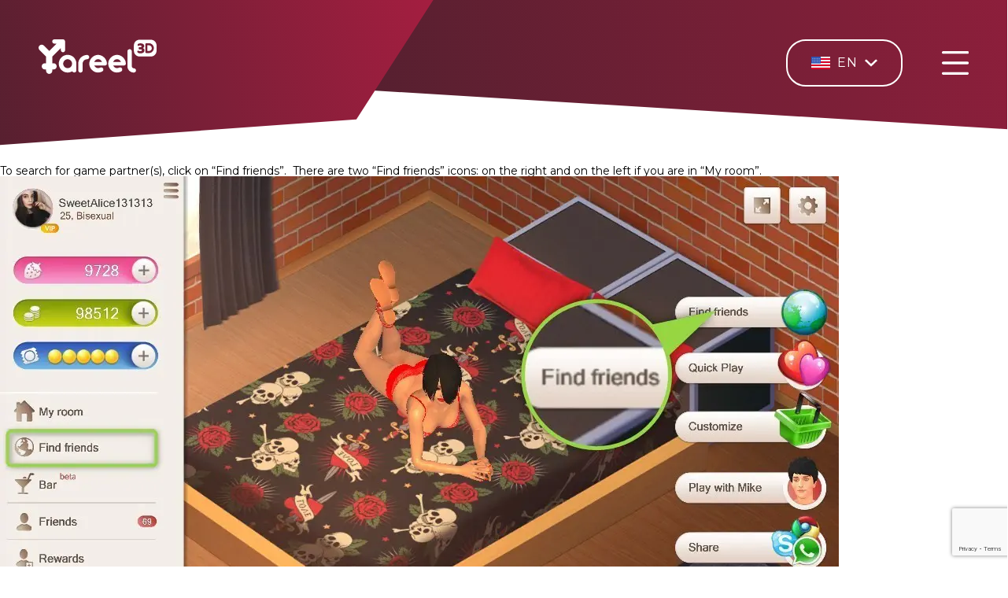

--- FILE ---
content_type: text/html; charset=UTF-8
request_url: https://yareel.com/find-friends/
body_size: 47233
content:
<!DOCTYPE html><html lang="en"><head><meta charset="utf-8"><meta name="viewport" content="width=device-width, initial-scale=1, shrink-to-fit=no"><link rel="icon" type="image/png" href="https://yareel.com/wp-content/themes/Yareel/favicon.ico" /> <?if (!is_front_page()){?><link rel="preload" href="https://yareel.com/wp-content/uploads/2020/11/ipad.webp" as="iamge"> <?}?> <script data-cfasync="false" data-no-defer="1" data-no-minify="1" data-no-optimize="1">var ewww_webp_supported=!1;function check_webp_feature(A,e){var w;e=void 0!==e?e:function(){},ewww_webp_supported?e(ewww_webp_supported):((w=new Image).onload=function(){ewww_webp_supported=0<w.width&&0<w.height,e&&e(ewww_webp_supported)},w.onerror=function(){e&&e(!1)},w.src="data:image/webp;base64,"+{alpha:"UklGRkoAAABXRUJQVlA4WAoAAAAQAAAAAAAAAAAAQUxQSAwAAAARBxAR/Q9ERP8DAABWUDggGAAAABQBAJ0BKgEAAQAAAP4AAA3AAP7mtQAAAA=="}[A])}check_webp_feature("alpha");</script><script data-cfasync="false" data-no-defer="1" data-no-minify="1" data-no-optimize="1">var Arrive=function(c,w){"use strict";if(c.MutationObserver&&"undefined"!=typeof HTMLElement){var r,a=0,u=(r=HTMLElement.prototype.matches||HTMLElement.prototype.webkitMatchesSelector||HTMLElement.prototype.mozMatchesSelector||HTMLElement.prototype.msMatchesSelector,{matchesSelector:function(e,t){return e instanceof HTMLElement&&r.call(e,t)},addMethod:function(e,t,r){var a=e[t];e[t]=function(){return r.length==arguments.length?r.apply(this,arguments):"function"==typeof a?a.apply(this,arguments):void 0}},callCallbacks:function(e,t){t&&t.options.onceOnly&&1==t.firedElems.length&&(e=[e[0]]);for(var r,a=0;r=e[a];a++)r&&r.callback&&r.callback.call(r.elem,r.elem);t&&t.options.onceOnly&&1==t.firedElems.length&&t.me.unbindEventWithSelectorAndCallback.call(t.target,t.selector,t.callback)},checkChildNodesRecursively:function(e,t,r,a){for(var i,n=0;i=e[n];n++)r(i,t,a)&&a.push({callback:t.callback,elem:i}),0<i.childNodes.length&&u.checkChildNodesRecursively(i.childNodes,t,r,a)},mergeArrays:function(e,t){var r,a={};for(r in e)e.hasOwnProperty(r)&&(a[r]=e[r]);for(r in t)t.hasOwnProperty(r)&&(a[r]=t[r]);return a},toElementsArray:function(e){return e=void 0!==e&&("number"!=typeof e.length||e===c)?[e]:e}}),e=(l.prototype.addEvent=function(e,t,r,a){a={target:e,selector:t,options:r,callback:a,firedElems:[]};return this._beforeAdding&&this._beforeAdding(a),this._eventsBucket.push(a),a},l.prototype.removeEvent=function(e){for(var t,r=this._eventsBucket.length-1;t=this._eventsBucket[r];r--)e(t)&&(this._beforeRemoving&&this._beforeRemoving(t),(t=this._eventsBucket.splice(r,1))&&t.length&&(t[0].callback=null))},l.prototype.beforeAdding=function(e){this._beforeAdding=e},l.prototype.beforeRemoving=function(e){this._beforeRemoving=e},l),t=function(i,n){var o=new e,l=this,s={fireOnAttributesModification:!1};return o.beforeAdding(function(t){var e=t.target;e!==c.document&&e!==c||(e=document.getElementsByTagName("html")[0]);var r=new MutationObserver(function(e){n.call(this,e,t)}),a=i(t.options);r.observe(e,a),t.observer=r,t.me=l}),o.beforeRemoving(function(e){e.observer.disconnect()}),this.bindEvent=function(e,t,r){t=u.mergeArrays(s,t);for(var a=u.toElementsArray(this),i=0;i<a.length;i++)o.addEvent(a[i],e,t,r)},this.unbindEvent=function(){var r=u.toElementsArray(this);o.removeEvent(function(e){for(var t=0;t<r.length;t++)if(this===w||e.target===r[t])return!0;return!1})},this.unbindEventWithSelectorOrCallback=function(r){var a=u.toElementsArray(this),i=r,e="function"==typeof r?function(e){for(var t=0;t<a.length;t++)if((this===w||e.target===a[t])&&e.callback===i)return!0;return!1}:function(e){for(var t=0;t<a.length;t++)if((this===w||e.target===a[t])&&e.selector===r)return!0;return!1};o.removeEvent(e)},this.unbindEventWithSelectorAndCallback=function(r,a){var i=u.toElementsArray(this);o.removeEvent(function(e){for(var t=0;t<i.length;t++)if((this===w||e.target===i[t])&&e.selector===r&&e.callback===a)return!0;return!1})},this},i=new function(){var s={fireOnAttributesModification:!1,onceOnly:!1,existing:!1};function n(e,t,r){return!(!u.matchesSelector(e,t.selector)||(e._id===w&&(e._id=a++),-1!=t.firedElems.indexOf(e._id)))&&(t.firedElems.push(e._id),!0)}var c=(i=new t(function(e){var t={attributes:!1,childList:!0,subtree:!0};return e.fireOnAttributesModification&&(t.attributes=!0),t},function(e,i){e.forEach(function(e){var t=e.addedNodes,r=e.target,a=[];null!==t&&0<t.length?u.checkChildNodesRecursively(t,i,n,a):"attributes"===e.type&&n(r,i)&&a.push({callback:i.callback,elem:r}),u.callCallbacks(a,i)})})).bindEvent;return i.bindEvent=function(e,t,r){t=void 0===r?(r=t,s):u.mergeArrays(s,t);var a=u.toElementsArray(this);if(t.existing){for(var i=[],n=0;n<a.length;n++)for(var o=a[n].querySelectorAll(e),l=0;l<o.length;l++)i.push({callback:r,elem:o[l]});if(t.onceOnly&&i.length)return r.call(i[0].elem,i[0].elem);setTimeout(u.callCallbacks,1,i)}c.call(this,e,t,r)},i},o=new function(){var a={};function i(e,t){return u.matchesSelector(e,t.selector)}var n=(o=new t(function(){return{childList:!0,subtree:!0}},function(e,r){e.forEach(function(e){var t=e.removedNodes,e=[];null!==t&&0<t.length&&u.checkChildNodesRecursively(t,r,i,e),u.callCallbacks(e,r)})})).bindEvent;return o.bindEvent=function(e,t,r){t=void 0===r?(r=t,a):u.mergeArrays(a,t),n.call(this,e,t,r)},o};d(HTMLElement.prototype),d(NodeList.prototype),d(HTMLCollection.prototype),d(HTMLDocument.prototype),d(Window.prototype);var n={};return s(i,n,"unbindAllArrive"),s(o,n,"unbindAllLeave"),n}function l(){this._eventsBucket=[],this._beforeAdding=null,this._beforeRemoving=null}function s(e,t,r){u.addMethod(t,r,e.unbindEvent),u.addMethod(t,r,e.unbindEventWithSelectorOrCallback),u.addMethod(t,r,e.unbindEventWithSelectorAndCallback)}function d(e){e.arrive=i.bindEvent,s(i,e,"unbindArrive"),e.leave=o.bindEvent,s(o,e,"unbindLeave")}}(window,void 0),ewww_webp_supported=!1;function check_webp_feature(e,t){var r;ewww_webp_supported?t(ewww_webp_supported):((r=new Image).onload=function(){ewww_webp_supported=0<r.width&&0<r.height,t(ewww_webp_supported)},r.onerror=function(){t(!1)},r.src="data:image/webp;base64,"+{alpha:"UklGRkoAAABXRUJQVlA4WAoAAAAQAAAAAAAAAAAAQUxQSAwAAAARBxAR/Q9ERP8DAABWUDggGAAAABQBAJ0BKgEAAQAAAP4AAA3AAP7mtQAAAA==",animation:"UklGRlIAAABXRUJQVlA4WAoAAAASAAAAAAAAAAAAQU5JTQYAAAD/////AABBTk1GJgAAAAAAAAAAAAAAAAAAAGQAAABWUDhMDQAAAC8AAAAQBxAREYiI/gcA"}[e])}function ewwwLoadImages(e){if(e){for(var t=document.querySelectorAll(".batch-image img, .image-wrapper a, .ngg-pro-masonry-item a, .ngg-galleria-offscreen-seo-wrapper a"),r=0,a=t.length;r<a;r++)ewwwAttr(t[r],"data-src",t[r].getAttribute("data-webp")),ewwwAttr(t[r],"data-thumbnail",t[r].getAttribute("data-webp-thumbnail"));for(var i=document.querySelectorAll("div.woocommerce-product-gallery__image"),r=0,a=i.length;r<a;r++)ewwwAttr(i[r],"data-thumb",i[r].getAttribute("data-webp-thumb"))}for(var n=document.querySelectorAll("video"),r=0,a=n.length;r<a;r++)ewwwAttr(n[r],"poster",e?n[r].getAttribute("data-poster-webp"):n[r].getAttribute("data-poster-image"));for(var o,l=document.querySelectorAll("img.ewww_webp_lazy_load"),r=0,a=l.length;r<a;r++)e&&(ewwwAttr(l[r],"data-lazy-srcset",l[r].getAttribute("data-lazy-srcset-webp")),ewwwAttr(l[r],"data-srcset",l[r].getAttribute("data-srcset-webp")),ewwwAttr(l[r],"data-lazy-src",l[r].getAttribute("data-lazy-src-webp")),ewwwAttr(l[r],"data-src",l[r].getAttribute("data-src-webp")),ewwwAttr(l[r],"data-orig-file",l[r].getAttribute("data-webp-orig-file")),ewwwAttr(l[r],"data-medium-file",l[r].getAttribute("data-webp-medium-file")),ewwwAttr(l[r],"data-large-file",l[r].getAttribute("data-webp-large-file")),null!=(o=l[r].getAttribute("srcset"))&&!1!==o&&o.includes("R0lGOD")&&ewwwAttr(l[r],"src",l[r].getAttribute("data-lazy-src-webp"))),l[r].className=l[r].className.replace(/\bewww_webp_lazy_load\b/,"");for(var s=document.querySelectorAll(".ewww_webp"),r=0,a=s.length;r<a;r++)e?(ewwwAttr(s[r],"srcset",s[r].getAttribute("data-srcset-webp")),ewwwAttr(s[r],"src",s[r].getAttribute("data-src-webp")),ewwwAttr(s[r],"data-orig-file",s[r].getAttribute("data-webp-orig-file")),ewwwAttr(s[r],"data-medium-file",s[r].getAttribute("data-webp-medium-file")),ewwwAttr(s[r],"data-large-file",s[r].getAttribute("data-webp-large-file")),ewwwAttr(s[r],"data-large_image",s[r].getAttribute("data-webp-large_image")),ewwwAttr(s[r],"data-src",s[r].getAttribute("data-webp-src"))):(ewwwAttr(s[r],"srcset",s[r].getAttribute("data-srcset-img")),ewwwAttr(s[r],"src",s[r].getAttribute("data-src-img"))),s[r].className=s[r].className.replace(/\bewww_webp\b/,"ewww_webp_loaded");window.jQuery&&jQuery.fn.isotope&&jQuery.fn.imagesLoaded&&(jQuery(".fusion-posts-container-infinite").imagesLoaded(function(){jQuery(".fusion-posts-container-infinite").hasClass("isotope")&&jQuery(".fusion-posts-container-infinite").isotope()}),jQuery(".fusion-portfolio:not(.fusion-recent-works) .fusion-portfolio-wrapper").imagesLoaded(function(){jQuery(".fusion-portfolio:not(.fusion-recent-works) .fusion-portfolio-wrapper").isotope()}))}function ewwwWebPInit(e){ewwwLoadImages(e),ewwwNggLoadGalleries(e),document.arrive(".ewww_webp",function(){ewwwLoadImages(e)}),document.arrive(".ewww_webp_lazy_load",function(){ewwwLoadImages(e)}),document.arrive("videos",function(){ewwwLoadImages(e)}),"loading"==document.readyState?document.addEventListener("DOMContentLoaded",ewwwJSONParserInit):("undefined"!=typeof galleries&&ewwwNggParseGalleries(e),ewwwWooParseVariations(e))}function ewwwAttr(e,t,r){null!=r&&!1!==r&&e.setAttribute(t,r)}function ewwwJSONParserInit(){"undefined"!=typeof galleries&&check_webp_feature("alpha",ewwwNggParseGalleries),check_webp_feature("alpha",ewwwWooParseVariations)}function ewwwWooParseVariations(e){if(e)for(var t=document.querySelectorAll("form.variations_form"),r=0,a=t.length;r<a;r++){var i=t[r].getAttribute("data-product_variations"),n=!1;try{for(var o in i=JSON.parse(i))void 0!==i[o]&&void 0!==i[o].image&&(void 0!==i[o].image.src_webp&&(i[o].image.src=i[o].image.src_webp,n=!0),void 0!==i[o].image.srcset_webp&&(i[o].image.srcset=i[o].image.srcset_webp,n=!0),void 0!==i[o].image.full_src_webp&&(i[o].image.full_src=i[o].image.full_src_webp,n=!0),void 0!==i[o].image.gallery_thumbnail_src_webp&&(i[o].image.gallery_thumbnail_src=i[o].image.gallery_thumbnail_src_webp,n=!0),void 0!==i[o].image.thumb_src_webp&&(i[o].image.thumb_src=i[o].image.thumb_src_webp,n=!0));n&&ewwwAttr(t[r],"data-product_variations",JSON.stringify(i))}catch(e){}}}function ewwwNggParseGalleries(e){if(e)for(var t in galleries){var r=galleries[t];galleries[t].images_list=ewwwNggParseImageList(r.images_list)}}function ewwwNggLoadGalleries(e){e&&document.addEventListener("ngg.galleria.themeadded",function(e,t){window.ngg_galleria._create_backup=window.ngg_galleria.create,window.ngg_galleria.create=function(e,t){var r=$(e).data("id");return galleries["gallery_"+r].images_list=ewwwNggParseImageList(galleries["gallery_"+r].images_list),window.ngg_galleria._create_backup(e,t)}})}function ewwwNggParseImageList(e){for(var t in e){var r=e[t];if(void 0!==r["image-webp"]&&(e[t].image=r["image-webp"],delete e[t]["image-webp"]),void 0!==r["thumb-webp"]&&(e[t].thumb=r["thumb-webp"],delete e[t]["thumb-webp"]),void 0!==r.full_image_webp&&(e[t].full_image=r.full_image_webp,delete e[t].full_image_webp),void 0!==r.srcsets)for(var a in r.srcsets)nggSrcset=r.srcsets[a],void 0!==r.srcsets[a+"-webp"]&&(e[t].srcsets[a]=r.srcsets[a+"-webp"],delete e[t].srcsets[a+"-webp"]);if(void 0!==r.full_srcsets)for(var i in r.full_srcsets)nggFSrcset=r.full_srcsets[i],void 0!==r.full_srcsets[i+"-webp"]&&(e[t].full_srcsets[i]=r.full_srcsets[i+"-webp"],delete e[t].full_srcsets[i+"-webp"])}return e}check_webp_feature("alpha",ewwwWebPInit);</script><meta name='robots' content='max-image-preview:large' /><style>img:is([sizes="auto" i], [sizes^="auto," i]) { contain-intrinsic-size: 3000px 1500px }</style> <script type="text/javascript" id="google_gtagjs-js-consent-mode-data-layer">window.dataLayer = window.dataLayer || [];function gtag(){dataLayer.push(arguments);}
gtag('consent', 'default', {"ad_personalization":"denied","ad_storage":"denied","ad_user_data":"denied","analytics_storage":"denied","functionality_storage":"denied","security_storage":"denied","personalization_storage":"denied","region":["AT","BE","BG","CH","CY","CZ","DE","DK","EE","ES","FI","FR","GB","GR","HR","HU","IE","IS","IT","LI","LT","LU","LV","MT","NL","NO","PL","PT","RO","SE","SI","SK"],"wait_for_update":500});
window._googlesitekitConsentCategoryMap = {"statistics":["analytics_storage"],"marketing":["ad_storage","ad_user_data","ad_personalization"],"functional":["functionality_storage","security_storage"],"preferences":["personalization_storage"]};
window._googlesitekitConsents = {"ad_personalization":"denied","ad_storage":"denied","ad_user_data":"denied","analytics_storage":"denied","functionality_storage":"denied","security_storage":"denied","personalization_storage":"denied","region":["AT","BE","BG","CH","CY","CZ","DE","DK","EE","ES","FI","FR","GB","GR","HR","HU","IE","IS","IT","LI","LT","LU","LV","MT","NL","NO","PL","PT","RO","SE","SI","SK"],"wait_for_update":500};</script> <link rel='dns-prefetch' href='//www.googletagmanager.com' /><link rel="preload" href="https://yareel.com/wp-content/uploads/2024/04/logo-01.png" as="image" /><link rel='stylesheet' id='dashicons-css' href='https://yareel.com/wp-includes/css/dashicons.min.css?ver=6.8.3' type='text/css' media='all' /><link rel='stylesheet' id='post-views-counter-frontend-css' href='https://yareel.com/wp-content/plugins/post-views-counter/css/frontend.min.css?ver=1.5.5' type='text/css' media='all' /><link rel='stylesheet' id='premium-addons-css' href='https://yareel.com/wp-content/plugins/premium-addons-for-elementor/assets/frontend/min-css/premium-addons.min.css?ver=4.11.50' type='text/css' media='all' /><style id='classic-theme-styles-inline-css' type='text/css'>/*! This file is auto-generated */
.wp-block-button__link{color:#fff;background-color:#32373c;border-radius:9999px;box-shadow:none;text-decoration:none;padding:calc(.667em + 2px) calc(1.333em + 2px);font-size:1.125em}.wp-block-file__button{background:#32373c;color:#fff;text-decoration:none}</style><style id='global-styles-inline-css' type='text/css'>:root{--wp--preset--aspect-ratio--square: 1;--wp--preset--aspect-ratio--4-3: 4/3;--wp--preset--aspect-ratio--3-4: 3/4;--wp--preset--aspect-ratio--3-2: 3/2;--wp--preset--aspect-ratio--2-3: 2/3;--wp--preset--aspect-ratio--16-9: 16/9;--wp--preset--aspect-ratio--9-16: 9/16;--wp--preset--color--black: #000000;--wp--preset--color--cyan-bluish-gray: #abb8c3;--wp--preset--color--white: #ffffff;--wp--preset--color--pale-pink: #f78da7;--wp--preset--color--vivid-red: #cf2e2e;--wp--preset--color--luminous-vivid-orange: #ff6900;--wp--preset--color--luminous-vivid-amber: #fcb900;--wp--preset--color--light-green-cyan: #7bdcb5;--wp--preset--color--vivid-green-cyan: #00d084;--wp--preset--color--pale-cyan-blue: #8ed1fc;--wp--preset--color--vivid-cyan-blue: #0693e3;--wp--preset--color--vivid-purple: #9b51e0;--wp--preset--gradient--vivid-cyan-blue-to-vivid-purple: linear-gradient(135deg,rgba(6,147,227,1) 0%,rgb(155,81,224) 100%);--wp--preset--gradient--light-green-cyan-to-vivid-green-cyan: linear-gradient(135deg,rgb(122,220,180) 0%,rgb(0,208,130) 100%);--wp--preset--gradient--luminous-vivid-amber-to-luminous-vivid-orange: linear-gradient(135deg,rgba(252,185,0,1) 0%,rgba(255,105,0,1) 100%);--wp--preset--gradient--luminous-vivid-orange-to-vivid-red: linear-gradient(135deg,rgba(255,105,0,1) 0%,rgb(207,46,46) 100%);--wp--preset--gradient--very-light-gray-to-cyan-bluish-gray: linear-gradient(135deg,rgb(238,238,238) 0%,rgb(169,184,195) 100%);--wp--preset--gradient--cool-to-warm-spectrum: linear-gradient(135deg,rgb(74,234,220) 0%,rgb(151,120,209) 20%,rgb(207,42,186) 40%,rgb(238,44,130) 60%,rgb(251,105,98) 80%,rgb(254,248,76) 100%);--wp--preset--gradient--blush-light-purple: linear-gradient(135deg,rgb(255,206,236) 0%,rgb(152,150,240) 100%);--wp--preset--gradient--blush-bordeaux: linear-gradient(135deg,rgb(254,205,165) 0%,rgb(254,45,45) 50%,rgb(107,0,62) 100%);--wp--preset--gradient--luminous-dusk: linear-gradient(135deg,rgb(255,203,112) 0%,rgb(199,81,192) 50%,rgb(65,88,208) 100%);--wp--preset--gradient--pale-ocean: linear-gradient(135deg,rgb(255,245,203) 0%,rgb(182,227,212) 50%,rgb(51,167,181) 100%);--wp--preset--gradient--electric-grass: linear-gradient(135deg,rgb(202,248,128) 0%,rgb(113,206,126) 100%);--wp--preset--gradient--midnight: linear-gradient(135deg,rgb(2,3,129) 0%,rgb(40,116,252) 100%);--wp--preset--font-size--small: 13px;--wp--preset--font-size--medium: 20px;--wp--preset--font-size--large: 36px;--wp--preset--font-size--x-large: 42px;--wp--preset--spacing--20: 0.44rem;--wp--preset--spacing--30: 0.67rem;--wp--preset--spacing--40: 1rem;--wp--preset--spacing--50: 1.5rem;--wp--preset--spacing--60: 2.25rem;--wp--preset--spacing--70: 3.38rem;--wp--preset--spacing--80: 5.06rem;--wp--preset--shadow--natural: 6px 6px 9px rgba(0, 0, 0, 0.2);--wp--preset--shadow--deep: 12px 12px 50px rgba(0, 0, 0, 0.4);--wp--preset--shadow--sharp: 6px 6px 0px rgba(0, 0, 0, 0.2);--wp--preset--shadow--outlined: 6px 6px 0px -3px rgba(255, 255, 255, 1), 6px 6px rgba(0, 0, 0, 1);--wp--preset--shadow--crisp: 6px 6px 0px rgba(0, 0, 0, 1);}:where(.is-layout-flex){gap: 0.5em;}:where(.is-layout-grid){gap: 0.5em;}body .is-layout-flex{display: flex;}.is-layout-flex{flex-wrap: wrap;align-items: center;}.is-layout-flex > :is(*, div){margin: 0;}body .is-layout-grid{display: grid;}.is-layout-grid > :is(*, div){margin: 0;}:where(.wp-block-columns.is-layout-flex){gap: 2em;}:where(.wp-block-columns.is-layout-grid){gap: 2em;}:where(.wp-block-post-template.is-layout-flex){gap: 1.25em;}:where(.wp-block-post-template.is-layout-grid){gap: 1.25em;}.has-black-color{color: var(--wp--preset--color--black) !important;}.has-cyan-bluish-gray-color{color: var(--wp--preset--color--cyan-bluish-gray) !important;}.has-white-color{color: var(--wp--preset--color--white) !important;}.has-pale-pink-color{color: var(--wp--preset--color--pale-pink) !important;}.has-vivid-red-color{color: var(--wp--preset--color--vivid-red) !important;}.has-luminous-vivid-orange-color{color: var(--wp--preset--color--luminous-vivid-orange) !important;}.has-luminous-vivid-amber-color{color: var(--wp--preset--color--luminous-vivid-amber) !important;}.has-light-green-cyan-color{color: var(--wp--preset--color--light-green-cyan) !important;}.has-vivid-green-cyan-color{color: var(--wp--preset--color--vivid-green-cyan) !important;}.has-pale-cyan-blue-color{color: var(--wp--preset--color--pale-cyan-blue) !important;}.has-vivid-cyan-blue-color{color: var(--wp--preset--color--vivid-cyan-blue) !important;}.has-vivid-purple-color{color: var(--wp--preset--color--vivid-purple) !important;}.has-black-background-color{background-color: var(--wp--preset--color--black) !important;}.has-cyan-bluish-gray-background-color{background-color: var(--wp--preset--color--cyan-bluish-gray) !important;}.has-white-background-color{background-color: var(--wp--preset--color--white) !important;}.has-pale-pink-background-color{background-color: var(--wp--preset--color--pale-pink) !important;}.has-vivid-red-background-color{background-color: var(--wp--preset--color--vivid-red) !important;}.has-luminous-vivid-orange-background-color{background-color: var(--wp--preset--color--luminous-vivid-orange) !important;}.has-luminous-vivid-amber-background-color{background-color: var(--wp--preset--color--luminous-vivid-amber) !important;}.has-light-green-cyan-background-color{background-color: var(--wp--preset--color--light-green-cyan) !important;}.has-vivid-green-cyan-background-color{background-color: var(--wp--preset--color--vivid-green-cyan) !important;}.has-pale-cyan-blue-background-color{background-color: var(--wp--preset--color--pale-cyan-blue) !important;}.has-vivid-cyan-blue-background-color{background-color: var(--wp--preset--color--vivid-cyan-blue) !important;}.has-vivid-purple-background-color{background-color: var(--wp--preset--color--vivid-purple) !important;}.has-black-border-color{border-color: var(--wp--preset--color--black) !important;}.has-cyan-bluish-gray-border-color{border-color: var(--wp--preset--color--cyan-bluish-gray) !important;}.has-white-border-color{border-color: var(--wp--preset--color--white) !important;}.has-pale-pink-border-color{border-color: var(--wp--preset--color--pale-pink) !important;}.has-vivid-red-border-color{border-color: var(--wp--preset--color--vivid-red) !important;}.has-luminous-vivid-orange-border-color{border-color: var(--wp--preset--color--luminous-vivid-orange) !important;}.has-luminous-vivid-amber-border-color{border-color: var(--wp--preset--color--luminous-vivid-amber) !important;}.has-light-green-cyan-border-color{border-color: var(--wp--preset--color--light-green-cyan) !important;}.has-vivid-green-cyan-border-color{border-color: var(--wp--preset--color--vivid-green-cyan) !important;}.has-pale-cyan-blue-border-color{border-color: var(--wp--preset--color--pale-cyan-blue) !important;}.has-vivid-cyan-blue-border-color{border-color: var(--wp--preset--color--vivid-cyan-blue) !important;}.has-vivid-purple-border-color{border-color: var(--wp--preset--color--vivid-purple) !important;}.has-vivid-cyan-blue-to-vivid-purple-gradient-background{background: var(--wp--preset--gradient--vivid-cyan-blue-to-vivid-purple) !important;}.has-light-green-cyan-to-vivid-green-cyan-gradient-background{background: var(--wp--preset--gradient--light-green-cyan-to-vivid-green-cyan) !important;}.has-luminous-vivid-amber-to-luminous-vivid-orange-gradient-background{background: var(--wp--preset--gradient--luminous-vivid-amber-to-luminous-vivid-orange) !important;}.has-luminous-vivid-orange-to-vivid-red-gradient-background{background: var(--wp--preset--gradient--luminous-vivid-orange-to-vivid-red) !important;}.has-very-light-gray-to-cyan-bluish-gray-gradient-background{background: var(--wp--preset--gradient--very-light-gray-to-cyan-bluish-gray) !important;}.has-cool-to-warm-spectrum-gradient-background{background: var(--wp--preset--gradient--cool-to-warm-spectrum) !important;}.has-blush-light-purple-gradient-background{background: var(--wp--preset--gradient--blush-light-purple) !important;}.has-blush-bordeaux-gradient-background{background: var(--wp--preset--gradient--blush-bordeaux) !important;}.has-luminous-dusk-gradient-background{background: var(--wp--preset--gradient--luminous-dusk) !important;}.has-pale-ocean-gradient-background{background: var(--wp--preset--gradient--pale-ocean) !important;}.has-electric-grass-gradient-background{background: var(--wp--preset--gradient--electric-grass) !important;}.has-midnight-gradient-background{background: var(--wp--preset--gradient--midnight) !important;}.has-small-font-size{font-size: var(--wp--preset--font-size--small) !important;}.has-medium-font-size{font-size: var(--wp--preset--font-size--medium) !important;}.has-large-font-size{font-size: var(--wp--preset--font-size--large) !important;}.has-x-large-font-size{font-size: var(--wp--preset--font-size--x-large) !important;}
:where(.wp-block-post-template.is-layout-flex){gap: 1.25em;}:where(.wp-block-post-template.is-layout-grid){gap: 1.25em;}
:where(.wp-block-columns.is-layout-flex){gap: 2em;}:where(.wp-block-columns.is-layout-grid){gap: 2em;}
:root :where(.wp-block-pullquote){font-size: 1.5em;line-height: 1.6;}</style><style id='age-gate-custom-inline-css' type='text/css'>:root{--ag-background-color: rgba(107,29,51,1);--ag-background-image: url(https://yareel.com/wp-content/uploads/2024/04/2-scaled.jpg);--ag-background-image-position: center center;--ag-background-image-opacity: 0.9;--ag-form-background: rgba(255,255,255,1);--ag-text-color: #000000;--ag-blur: 5px;}</style><link rel='stylesheet' id='age-gate-css' href='https://yareel.com/wp-content/cache/autoptimize/css/autoptimize_single_59347efe4c8555af54ca540697fdeee5.css?ver=3.7.1' type='text/css' media='all' /><style id='age-gate-options-inline-css' type='text/css'>:root{--ag-background-color: rgba(107,29,51,1);--ag-background-image: url(https://yareel.com/wp-content/uploads/2024/04/2-scaled.jpg);--ag-background-image-position: center center;--ag-background-image-opacity: 0.9;--ag-form-background: rgba(255,255,255,1);--ag-text-color: #000000;--ag-blur: 5px;}</style><link rel='stylesheet' id='app.min-css' href='https://yareel.com/wp-content/themes/Yareel/css/app.min.css?ver=6.8.3' type='text/css' media='all' /> <script type="text/javascript" id="post-views-counter-frontend-js-before">var pvcArgsFrontend = {"mode":"js","postID":4430,"requestURL":"https:\/\/yareel.com\/wp-admin\/admin-ajax.php","nonce":"fa6ed6eee6","dataStorage":"cookies","multisite":false,"path":"\/","domain":""};</script> <script type="text/javascript" src="https://yareel.com/wp-includes/js/jquery/jquery.min.js?ver=3.7.1" id="jquery-core-js"></script> <script></script><link rel="https://api.w.org/" href="https://yareel.com/wp-json/" /><link rel="alternate" title="JSON" type="application/json" href="https://yareel.com/wp-json/wp/v2/pages/4430" /><link rel="EditURI" type="application/rsd+xml" title="RSD" href="https://yareel.com/xmlrpc.php?rsd" /><meta name="generator" content="WordPress 6.8.3" /><link rel="canonical" href="https://yareel.com/find-friends/" /><link rel='shortlink' href='https://yareel.com/?p=4430' /><link rel="alternate" title="oEmbed (JSON)" type="application/json+oembed" href="https://yareel.com/wp-json/oembed/1.0/embed?url=https%3A%2F%2Fyareel.com%2Ffind-friends%2F" /><link rel="alternate" title="oEmbed (XML)" type="text/xml+oembed" href="https://yareel.com/wp-json/oembed/1.0/embed?url=https%3A%2F%2Fyareel.com%2Ffind-friends%2F&#038;format=xml" /><meta name="generator" content="Site Kit by Google 1.163.0" /> <script async src="https://www.googletagmanager.com/gtag/js?id=UA-48940358-1"></script> <script>window.dataLayer = window.dataLayer || [];
  function gtag(){dataLayer.push(arguments);}
  gtag('js', new Date());

  gtag('config', 'UA-48940358-1');</script>  <script>!function(f,b,e,v,n,t,s)
{if(f.fbq)return;n=f.fbq=function(){n.callMethod?
n.callMethod.apply(n,arguments):n.queue.push(arguments)};
if(!f._fbq)f._fbq=n;n.push=n;n.loaded=!0;n.version='2.0';
n.queue=[];t=b.createElement(e);t.async=!0;
t.src=v;s=b.getElementsByTagName(e)[0];
s.parentNode.insertBefore(t,s)}(window, document,'script',
'https://connect.facebook.net/en_US/fbevents.js');
fbq('init', '1695979494042828');
fbq('track', 'PageView');</script> <noscript><img height="1" width="1" style="display:none"
src="https://www.facebook.com/tr?id=1695979494042828&ev=PageView&noscript=1"
/></noscript>  <script type="text/javascript">var idSite = 5042;
		var _aa_u="https://stat.adultium.com/";
		var _paq = _paq || [];
		_paq.push(["setDocumentTitle", document.domain + "/" + document.title]);
		//_paq.push(['trackVisibleContentImpressions', true, 750]);
		_paq.push(['enableLinkTracking']);
		_paq.push(['setRequestMethod', 'POST']);
		_paq.push(['setTrackerUrls', {
			transitionUrl: _aa_u+'stats/saveTransition/',
			//impressionUrl: _aa_u+'stats/saveImpression/',
			clickUrl: _aa_u+'stats/saveClick/',
			customEventUrl: _aa_u+'stats/saveCustomEvent/'
		}]);    

		function getCookieInternal(name) {
			var match = document.cookie.match(new RegExp('(^| )' + name + '=([^;]+)'));
			if (match) return match[2];
			return null;
		}

		var wmId = getCookieInternal('wm_id');
		if (null == wmId) {
			wmId = 20302;
		}

		var firstRef = getCookieInternal('first_urlref');
		if (null == firstRef) {
			firstRef = '';
		}
									
		_paq.push(['setCustomData', { promohub_id : idSite, wm_id: wmId, first_urlref: firstRef }]);		  											

									
  		document.addEventListener("DOMContentLoaded", function(event) {		   		
				function loadScript(url,callback){

					if(!url || !(typeof url === 'string')){return};

					var script = document.createElement('script');
					script.async = true;

					//if this is IE8 and below, handle onload differently
					if(typeof document.attachEvent === "object"){
						script.onreadystatechange = function(){
						  //once the script is loaded, run the callback
						  if (script.readyState === 'loaded'){
							  if (callback){callback()};
						  };
						};
					} else {
						//this is not IE8 and below, so we can actually use onload
						script.onload = function(){
							//once the script is loaded, run the callback
							if (callback){callback()};
						};
					};

					//create the script and add it to the DOM
					script.src = url;
					document.body.appendChild(script);
				};

				//here we load async init stat script
			//	var initSrc="https://stat.adultium.com/stats/init/?idsite="+idSite+"&version=3";

			//	loadScript(initSrc, function () {
			//		var aaSrc = 'https://stat.adultium.com/javascript/aa.js'			
			//		loadScript(aaSrc);
			//	});						
		});</script>  
  <script src="https://cdnjs.cloudflare.com/ajax/libs/flagstrap/1.0/js/jquery.flagstrap.min.js" integrity="sha512-jPZiVBpHbOc0vbOJ7AMjoN8/9ynXNjLn4j2PeOWFrfDYdq896sv4CaFzTOrHwLa1fsI9m74QUf3XdG5V4JKjZw==" crossorigin="anonymous"></script> <script type="text/javascript">jQuery(document).ready(function (){
 		var isAutoclick = [];

		  jQuery(".language").flagStrap({
			  countries: {
				  "en_US": "English",
				  "es_ES": "Español",
				  "de_DE": "Deutsch",
				  "fr_FR": "Français",
				  "ru_RU": "Русский",
                  "ja": "Japanese"
			  },
			  onSelect: function (value, element) {
					  if(isAutoclick[element.id]){
						var date = new Date(new Date().getTime() + 60*60*24*30 * 1000); //30 days
						document.cookie = "language="+value+"; path=/; expires=" + date.toUTCString();
						element.parentNode.submit();
					  }
					  isAutoclick[element.id] = true;
		   	  },
			  buttonSize: "btn-sm",
			  labelMargin: "10px",
			  scrollable: false,
			  scrollableHeight: "350px"});
		jQuery(".language a[data-val='en_US']").click();
  });</script> <style>.flagstrap{
    	width: 150px;
	}
	.flagstrap .dropdown-toggle {
	  display: block;
	  position: relative;
	  width: 100%;
	  left:0;
	  border:2px solid #ccc;
	  background: rgba(255,255,255,0.6);
	  padding:8px 0;
	}
	.flagstrap ul{top:30px}
	.flagstrap ul a{color:#666!important}
	.flagstrap ul li:first-child{ display: none;}
	.flagstrap ul li:before{display:none; }
	.flagstrap.open>.dropdown-menu {
	  display: block;
	  opacity: 1!important;
	  left: 0;
	  min-width: 150px;
	  width: 150px;
	  }
	.container_left_menu .footer_menu .dl-menuwrapper ul.dropdown-menu{opacity:0;background:#fff}
	.flagstrap.open>.dropdown-menu li:hover{background:#eee}
	.flagstrap.open>.dropdown-menu li,
	.flagstrap.open>.dropdown-menu li a{
	  width:100%
	}
	.flagstrap button span{letter-spacing:normal;}
	.flagstrap button:after{display:none}
	.container_left_menu .footer_menu .dl-menuwrapper .flagstrap button{
	  width:100%;
	  height:auto;
	  text-indent:unset;
	}
	.container_left_menu .footer_menu .dl-menuwrapper .flagstrap a{
	  padding:2px 20px;
	  font-size:12px
	}</style><meta name="generator" content="Elementor 3.32.4; features: additional_custom_breakpoints; settings: css_print_method-external, google_font-enabled, font_display-auto"><style>.e-con.e-parent:nth-of-type(n+4):not(.e-lazyloaded):not(.e-no-lazyload),
				.e-con.e-parent:nth-of-type(n+4):not(.e-lazyloaded):not(.e-no-lazyload) * {
					background-image: none !important;
				}
				@media screen and (max-height: 1024px) {
					.e-con.e-parent:nth-of-type(n+3):not(.e-lazyloaded):not(.e-no-lazyload),
					.e-con.e-parent:nth-of-type(n+3):not(.e-lazyloaded):not(.e-no-lazyload) * {
						background-image: none !important;
					}
				}
				@media screen and (max-height: 640px) {
					.e-con.e-parent:nth-of-type(n+2):not(.e-lazyloaded):not(.e-no-lazyload),
					.e-con.e-parent:nth-of-type(n+2):not(.e-lazyloaded):not(.e-no-lazyload) * {
						background-image: none !important;
					}
				}</style><meta name="generator" content="Powered by WPBakery Page Builder - drag and drop page builder for WordPress."/><meta name="generator" content="Powered by Slider Revolution 6.6.20 - responsive, Mobile-Friendly Slider Plugin for WordPress with comfortable drag and drop interface." /><link rel="icon" href="https://yareel.com/wp-content/uploads/2019/12/yareel_logo72.png" sizes="32x32" /><link rel="icon" href="https://yareel.com/wp-content/uploads/2019/12/yareel_logo72.png" sizes="192x192" /><link rel="apple-touch-icon" href="https://yareel.com/wp-content/uploads/2019/12/yareel_logo72.png" /><meta name="msapplication-TileImage" content="https://yareel.com/wp-content/uploads/2019/12/yareel_logo72.png" /><style type="text/css" id="wp-custom-css">section.elementor-element.elementor-section-boxed.elementor-section-height-default.elementor-section-height-default.elementor-section.elementor-top-section {
    margin-top: 0px;
}

.wpcf7-form-control{
    /* width: 100%; */
	  /* color: #5d5d5d; */
	  max-width: 100%;
    outline: none !important;
    border: 1px solid #becbd2;
    background: transparent;
    padding: 15px 25px;
    font-size: 14px;
    transition: all 0.3s ease
}

.terms{
 /*background-color: #efe8e2;*/
 padding:60px;
}
.terms .h2{
 text-align: center;
 font-size: 45px;
 margin: 0;
}
 .terms p{
 /*color: #7c5959;*/
}
.terms p{
 margin:1em 0;

}

.terms .ident-1{
	 padding-left: 20px;
 }
.terms .ident-2{
		 padding-left: 40px;
 }
.terms .ident-3{
		 padding-left: 60px;
 }

#faketable{
	display:none;
}

.karusel-slider-img{
	height: 100% !important;
}
.karusel-slide{
	text-align: center;	
}

.qq h2:after {
    content: none;
}
.qq h2{
	text-align: left;
}

.age-gate__buttons{
	margin-top:10px;
}

.footer .logo {
	margin-bottom: 0
}

.footer__menu {
	margin-bottom: 0;
  margin-top: 15px;
}</style><noscript><style>.wpb_animate_when_almost_visible { opacity: 1; }</style></noscript><meta property="og:locale" content="en_US"/><meta property="og:site_name" content="YAREEL™"/><meta property="og:title" content="Find friends"/><meta property="og:url" content="https://yareel.com/find-friends/"/><meta property="og:type" content="article"/><meta property="og:description" content="To search for game partner(s), click on &quot;Find friends&quot;.  There are two &quot;Find friends&quot; icons: on the right and on the left if you are in &quot;My room&quot;.  &quot;Find friends&quot; icons
Click once to see all users.  Find friends"/><meta property="og:image" content="https://yareel.com/wp-content/uploads/2024/09/2_1800-scaled.jpg"/><meta property="og:image:url" content="https://yareel.com/wp-content/uploads/2024/09/2_1800-scaled.jpg"/><meta property="og:image:secure_url" content="https://yareel.com/wp-content/uploads/2024/09/2_1800-scaled.jpg"/><meta name="twitter:title" content="Find friends"/><meta name="twitter:url" content="https://yareel.com/find-friends/"/><meta name="twitter:description" content="To search for game partner(s), click on &quot;Find friends&quot;.  There are two &quot;Find friends&quot; icons: on the right and on the left if you are in &quot;My room&quot;.  &quot;Find friends&quot; icons
Click once to see all users.  Find friends"/><meta name="twitter:image" content="https://yareel.com/wp-content/uploads/2024/09/2_1800-scaled.jpg"/><meta name="twitter:card" content="summary_large_image"/> <!--noptimize--><script data-noptimize="" data-wpfc-render="false">
/* <![CDATA[ */
window.fpm_settings = {"timer_text":"Close in","lazyload":"false","threshold":"300","dublicate":"false","rtb":"false","sidebar":"false","selector":".fpm_end","bottom":"10","ajaxUrl":"https:\/\/yareel.com\/wp-admin\/admin-ajax.php","ip_to_block":"https:\/\/yareel.com\/ip.html","get_ip":"https:\/\/yareel.com\/wp-content\/plugins\/flatpm-wp\/ip.php","speed":"300","overlay":"false","locale":"en","key":"U2R1elQ1TzNENElVcTF6","role":"not_logged_in"};
/* ]]> */
</script>
<!--/noptimize--><!--noptimize-->
<noscript data-noptimize id="fpm_modul">
<style>
html{max-width:100vw}
.fpm-async:not([data-fpm-type="outgoing"]) + .fpm-async:not([data-fpm-type="outgoing"]){display:none}
[data-fpm-type]{background-color:transparent;transition:background-color .2s ease}
[data-fpm-type]{position:relative;overflow:hidden;border-radius:3px;z-index:0}
.fpm-cross{transition:box-shadow .2s ease;position:absolute;top:-0px;right:0;width:34px;height:34px;background:#000000;display:block;cursor:pointer;z-index:99;border:none;padding:0;min-width:0;min-height:0}
.fpm-cross:hover{box-shadow:0 0 0 50px rgba(0,0,0,.2) inset}
.fpm-cross:after,
.fpm-cross:before{transition:transform .3s ease;content:'';display:block;position:absolute;top:0;left:0;right:0;bottom:0;width:calc(34px / 2);height:3px;background:#ffffff;transform-origin:center;transform:rotate(45deg);margin:auto}
.fpm-cross:before{transform:rotate(-45deg)}
.fpm-cross:hover:after{transform:rotate(225deg)}
.fpm-cross:hover:before{transform:rotate(135deg)}
.fpm-timer{position:absolute;top:-0px;right:0;padding:0 15px;color:#ffffff;background:#000000;line-height:34px;height:34px;text-align:center;font-size:14px;z-index:99}
[data-fpm-type="outgoing"].center .fpm-timer,[data-fpm-type="outgoing"].center .fpm-cross{top:0!important}
.fpm-timer span{font-size:16px;font-weight:600}
[data-fpm-type="outgoing"]{transition:transform 300ms ease,opacity 300ms ease,min-width 0s;transition-delay:0s,0s,.3s;position:fixed;min-width:250px!important;z-index:9999;opacity:0;background:#ffffff;pointer-events:none;will-change:transform;overflow:visible;max-width:100vw}
[data-fpm-type="outgoing"]:after{content:'';position:absolute;top:0;left:0;right:0;bottom:0;z-index:1;pointer-events:all}
[data-fpm-type="outgoing"].fpm-show:after{pointer-events:none}


[data-fpm-type="outgoing"] *{max-width:none}

[data-fpm-type="outgoing"].left-top [id*="yandex_rtb_"],
[data-fpm-type="outgoing"].right-top [id*="yandex_rtb_"],
[data-fpm-type="outgoing"].left-center [id*="yandex_rtb_"],
[data-fpm-type="outgoing"].right-center [id*="yandex_rtb_"],
[data-fpm-type="outgoing"].left-bottom [id*="yandex_rtb_"],
[data-fpm-type="outgoing"].right-bottom [id*="yandex_rtb_"]{max-width:336px;min-width:160px}

[data-fpm-type].no-preloader:after,[data-fpm-type].no-preloader:before,
[data-fpm-type="outgoing"]:after,[data-fpm-type="outgoing"]:before{display:none}

[data-fpm-type="outgoing"].fpm-show{opacity:1;pointer-events:all;min-width:0!important}

[data-fpm-type="outgoing"].center{position:fixed;top:50%;left:50%;height:auto;z-index:-2;opacity:0;transform:translateX(-50%) translateY(-50%) scale(.6)}
[data-fpm-type="outgoing"].center.fpm-show{transform:translateX(-50%) translateY(-50%) scale(1);opacity:1}
[data-fpm-type="outgoing"].center.fpm-show{z-index:2000}

[data-fpm-type="outgoing"].left-top{top:0;left:0;transform:translateX(-100%)}
[data-fpm-type="outgoing"].top-center{top:0;left:50%;transform:translateX(-50%) translateY(-100%)}
[data-fpm-type="outgoing"].right-top{top:0;right:0;transform:translateX(100%)}
[data-fpm-type="outgoing"].left-center{top:50%;left:0;transform:translateX(-100%) translateY(-50%)}
[data-fpm-type="outgoing"].right-center{top:50%;right:0;transform:translateX(100%) translateY(-50%)}
[data-fpm-type="outgoing"].left-bottom{bottom:0;left:0;transform:translateX(-100%)}
[data-fpm-type="outgoing"].bottom-center{bottom:0;left:50%;transform:translateX(-50%) translateY(100%)}
[data-fpm-type="outgoing"].right-bottom{bottom:0;right:0;transform:translateX(100%)}
[data-fpm-type="outgoing"].fpm-show.left-center,
[data-fpm-type="outgoing"].fpm-show.right-center{transform:translateX(0) translateY(-50%)}
[data-fpm-type="outgoing"].fpm-show.top-center,
[data-fpm-type="outgoing"].fpm-show.bottom-center{transform:translateX(-50%) translateY(0)}
[data-fpm-type="outgoing"].fpm-show.left-top,
[data-fpm-type="outgoing"].fpm-show.right-top,
[data-fpm-type="outgoing"].fpm-show.left-bottom,
[data-fpm-type="outgoing"].fpm-show.right-bottom{transform:translateX(0)}

.fpm-overlay{position:fixed;width:100%;height:100%;pointer-events:none;top:0;left:0;z-index:1000;opacity:0;background:#0000008a;transition:all 300ms ease;-webkit-backdrop-filter:blur(0px);backdrop-filter:blur(0px)}
[data-fpm-type="outgoing"].center.fpm-show ~ .fpm-overlay{opacity:1;pointer-events:all}
.fpm-fixed{position:fixed;z-index:50}
.fpm-stop{position:relative;z-index:50}
.fpm-preroll{position:relative;overflow:hidden;display:block}
.fpm-preroll.hasIframe{padding-bottom:56.25%;height:0}
.fpm-preroll iframe{display:block;width:100%;height:100%;position:absolute}
.fpm-preroll_flex{display:flex;align-items:center;justify-content:center;position:absolute;top:0;left:0;right:0;bottom:0;background:rgba(0,0,0,.65);opacity:0;transition:opacity .35s ease;z-index:2}
.fpm-preroll_flex.fpm-show{opacity:1}
.fpm-preroll_flex.fpm-hide{pointer-events:none;z-index:-1}
.fpm-preroll_item{position:relative;max-width:calc(100% - 68px);max-height:100%;z-index:-1;pointer-events:none;cursor:default}
.fpm-preroll_flex.fpm-show .fpm-preroll_item{z-index:3;pointer-events:all}
.fpm-preroll_flex .fpm-timer,
.fpm-preroll_flex .fpm-cross{top:10px!important;right:10px!important}
.fpm-preroll_hover{position:absolute;top:0;left:0;right:0;bottom:0;width:100%;height:100%;z-index:2}
.fpm-preroll_flex:not(.fpm-show) .fpm-preroll_hover{cursor:pointer}
.fpm-hoverroll{position:relative;overflow:hidden;display:block}
.fpm-hoverroll_item{position:absolute;bottom:0;left:50%;margin:auto;transform:translateY(100%) translateX(-50%);transition:all 300ms ease;z-index:1000;max-height:100%}

.fpm-preroll_item [id*="yandex_rtb_"],
.fpm-hoverroll_item [id*="yandex_rtb_"]{min-width:160px}

.fpm-hoverroll:hover .fpm-hoverroll_item:not(.fpm-hide){transform:translateY(0) translateX(-50%)}
.fpm-slider{display:grid}
.fpm-slider > *{grid-area:1/1;margin:auto;opacity:0;transform:translateX(200px);transition:all 420ms ease;pointer-events:none;width:100%;z-index:0}
.fpm-slider > *.fpm-hide{transform:translateX(-100px)!important;opacity:0!important;z-index:0!important}
.fpm-slider > *.fpm-show{transform:translateX(0);pointer-events:all;opacity:1;z-index:1}
.fpm-slider .fpm-timeline{width:100%;height:2px;background:#f6f5ff;position:relative}
.fpm-slider .fpm-timeline:after{content:'';position:absolute;background:#d5ceff;height:100%;transition:all 300ms ease;width:0}
.fpm-slider > *.fpm-show .fpm-timeline:after{animation:timeline var(--duration) ease}
.fpm-slider > *:hover .fpm-timeline:after{animation:timeline-hover}
.fpm-slider > *:after{content:'';position:absolute;top:0;left:0;right:0;bottom:0;z-index:1;pointer-events:all}
.fpm-slider > *.fpm-show:after{pointer-events:none}
@keyframes timeline-hover{}
@keyframes timeline{0% {width:0}100% {width:100%}}
.fpm-interscroller-wrapper{position:relative;width:100%;max-width:100%;height:var(--height)}
.fpm-interscroller{position:absolute;top:0;left:0;width:100%;height:100%;clip:rect(0,auto,auto,0);background:var(--background)}
.fpm-interscroller + div{position:absolute;bottom:0;left:0;right:0;top:0;margin:auto;display:block;height:1px}
.fpm-interscroller-inner{position:fixed;top:50%;transform:translate(0,-50%);max-width:100%;display:flex;justify-content:center;align-items:center;width:var(--width)}
.fpm-interscroller-inner > div{min-width:100px;min-height:100px}
.fpm-interscroller-text{position:absolute;text-align:center;padding:10px;background:var(--background);color:var(--color);font-size:14px;z-index:1;line-height:1.4}
.fpm-interscroller-text.top{top:0;left:0;right:0}
.fpm-interscroller-text.bottom{bottom:0;left:0;right:0}
</style>
</noscript>
<!--/noptimize-->  <!--noptimize-->
<script data-noptimize="" data-wpfc-render="false">
/* <![CDATA[ */
fpm_settings.selector="true"===fpm_settings.sidebar?fpm_settings.selector:".fpm_end",!NodeList.prototype.forEach&&Array.prototype.forEach&&(NodeList.prototype.forEach=Array.prototype.forEach),window.yaContextCb=window.yaContextCb||[],window.fpm_shuffleArray=function(e){for(var t=e.length-1;0<t;t--){var n=Math.floor(Math.random()*(t+1)),r=e[t];e[t]=e[n],e[n]=r}return e},window.fpm_queryAll=function(t,e,n){try{n="true"===(n=n||"true");var r=!1;["!>","!","!^","!~","!+",":after(",":after-sibling(",":before(",":before-sibling(",":contains(",":icontains(",":starts-with(",":istarts-with(",":ends-with(",":iends-with(",":first(",":has(",":has-sibling("].forEach(function(e){t.includes(e)&&(r=!0)});var o=[];if(r){if(!e)return[];for(var i=document.evaluate(e,document,null,XPathResult.ORDERED_NODE_SNAPSHOT_TYPE,null),a=0,s=i.snapshotLength;a<s;a++)o.push(i.snapshotItem(a))}else o=Array.from(document.querySelectorAll(t));return n||(o=o.filter(function(e){return fpm_user.until_child.includes(e)})),o}catch(e){return fpm_user.debug&&console.log(e),[]}},window.fpm_debug=function(e,t){fpm_user.debug&&(t=t||"the reason is not established",console.log("%cID: "+e,"color: white; background: #ec5555"),console.log("URL: "+window.fpm_settings.ajaxUrl.replace("admin-ajax.php","")+"admin.php?page=fpm_blocks&id="+e),console.log("Reason: "+t),console.log("=".repeat(27)))},window.fpm_ipv6Normalize=function(e){var t=(e=e.toLowerCase()).split(/\:\:/g);if(2<t.length)return!1;var n=[];if(1===t.length){if(8!==(n=e.split(/\:/g)).length)return!1}else if(2===t.length){var e=t[0],t=t[1],r=e.split(/\:/g),o=t.split(/\:/g);for(i in r)n[i]=r[i];for(var i=o.length;0<i;--i)n[7-(o.length-i)]=o[i-1]}for(i=0;i<8;++i)void 0===n[i]&&(n[i]="0000"),n[i]=fpm_ipv6LeftPad(n[i],"0",4);return n.join(":")},window.fpm_ipv6LeftPad=function(e,t,n){n=t.repeat(n);return e.length<n.length&&(e=n.substring(0,n.length-e.length)+e),e},window.fpm_ipToInt=function(e){var t=[];return e.includes(":")?(fpm_ipv6Normalize(e).split(":").forEach(function(e){t.push(parseInt(e,16).toString(2).padStart(16,"0"))}),"function"==typeof window.BigInt&&BigInt(t.join(""),2)):(e.split(".").forEach(function(e){t.push(e.padStart(3,"0"))}),parseInt(t.join("")))},window.fpm_request_ip_api=function(){var e=new Promise(function(e,t){var n=new XMLHttpRequest;n.onreadystatechange=function(){n.readyState==XMLHttpRequest.DONE&&e(n.responseText)},n.open("GET","https://ip.mehanoid.pro/?lang="+fpm_settings.locale,!0),n.send()}),t=new Promise(function(e,t){var n=new XMLHttpRequest;n.onreadystatechange=function(){n.readyState==XMLHttpRequest.DONE&&(200==n.status?e(n.responseText):t({url:fpm_settings.ip_to_block,status:n.status,statusText:n.statusText}))},n.open("GET",fpm_settings.ip_to_block,!0),n.send()});Promise.all([e,t]).then(function(e){var t=JSON.parse(e[0]),n=e[1].split("\n").filter(Boolean);fpm_body.classList.remove("fpm_geo"),fpm_user.ccode=t.countryCode.toLowerCase(),fpm_user.country=t.country.toLowerCase(),fpm_user.city=t.city.toLowerCase(),fpm_user.isp=t.isp.toLowerCase(),fpm_setCookie("fpm_ccode",fpm_user.ccode),fpm_setCookie("fpm_country",fpm_user.country),fpm_setCookie("fpm_city",fpm_user.city),fpm_setCookie("fpm_isp",fpm_user.isp),fpm_user.ip="true",0<n.length?new Promise(function(e,t){var n=new XMLHttpRequest;n.onreadystatechange=function(){n.readyState==XMLHttpRequest.DONE&&(200==n.status?e(n.responseText):t({url:fpm_settings.get_ip,status:n.status,statusText:n.statusText}))},n.open("GET",fpm_settings.get_ip,!0),n.send()}).then(function(r){r=fpm_ipToInt(r),n.find(function(e){if(e.includes("-")){var t=e.split("-"),n=fpm_ipToInt(t[0].trim()),t=fpm_ipToInt(t[1].trim());if(r<=t&&n<=r)return fpm_user.ip="false",!0}else if(fpm_ipToInt(e.trim())==r)return fpm_user.ip="false",!0;return!1}),fpm_user.testcook&&fpm_setCookie("fpm_ip",fpm_user.ip),fpm_async_then("ip_api")}):(fpm_user.testcook&&fpm_setCookie("fpm_ip",fpm_user.ip),fpm_async_then("ip_api"))})},window.fpm_on=function(e,t,n,r,o){o=o||!1,e.addEventListener(t,function(e){for(var t=e.target;t&&t!==this;)t.matches(n)&&r.call(t,e),t=t.parentNode},{once:o})},window.fpm_contentsUnwrap=function(e){for(var t=e.parentNode;e.firstChild;)t.insertBefore(e.firstChild,e);t.removeChild(e)},window.fpm_wrap=function(e,t){e.parentNode.insertBefore(t,e),t.appendChild(e)},window.fpm_until=function(e,t,n,r){r=r||"nextElementSibling";var o=[];if(!e)return o;for(o.push(e),e=e[r];e&&(o.push(e),!e.matches(t));)e=(n&&e.matches(n),e[r]);return o},window.fpm_findSelector=function(e,t){var n=[];return t&&(e=e||[]).forEach(function(e){e.matches(t)&&n.push(e);e=e.querySelectorAll(t);e&&0<e.length&&(n=n.concat([...e]))}),n},window.fpm_toNodeList=function(e){var t=document.createDocumentFragment();return e.forEach(function(e){t.appendChild(e.cloneNode())}),t},window.fpm_jsonp=function(e,t){var n="jsonp_callback_"+Math.round(1e5*Math.random());window[n]=function(e){delete window[n],fpm_body.removeChild(r),t(e)};var r=document.createElement("script");r.src=e+(0<=e.indexOf("?")?"&":"?")+"callback="+n,fpm_body.appendChild(r)},window.flatPM_serialize=function(e,t){var n,r,o,i=[];for(n in e)e.hasOwnProperty(n)&&(r=t?t+"["+n+"]":n,o=e[n],i.push(null!==o&&"object"==typeof o?flatPM_serialize(o,r):encodeURIComponent(r)+"="+encodeURIComponent(o)));return i.join("&")},document.write=function(e){var t=document.createElement("div");document.currentScript.insertAdjacentElement("afterend",t),fpm_setHTML(t,e),fpm_stack_scripts.block||(fpm_stack_scripts.block=!0,fpm_setSCRIPT()),fpm_contentsUnwrap(t)},window.fpm_sticky=function(e,a,t){var s=e,l=null,d=t=t||0;function n(){if(null==l){for(var e=getComputedStyle(s,""),t="",n=0;n<e.length;n++)0!=e[n].indexOf("overflow")&&0!=e[n].indexOf("padding")&&0!=e[n].indexOf("border")&&0!=e[n].indexOf("outline")&&0!=e[n].indexOf("box-shadow")&&0!=e[n].indexOf("background")||(t+=e[n]+": "+e.getPropertyValue(e[n])+"; ");(l=document.createElement("div")).style.cssText=t+" box-sizing: border-box; width: "+s.offsetWidth+"px;",s.insertBefore(l,s.firstChild);for(var r=s.childNodes.length,n=1;n<r;n++)l.appendChild(s.childNodes[1]);s.style.padding="0",s.style.border="0"}s.style.height=l.getBoundingClientRect().height+"px";var o=s.getBoundingClientRect(),i=Math.round(o.top+l.getBoundingClientRect().height-a.getBoundingClientRect().bottom);o.top-d<=0?o.top-d<=i?(l.className=fpm_attr.stop,l.style.top=-i+"px"):(l.className=fpm_attr.fixed,l.style.top=d+"px"):(l.className="",l.style.top=""),window.addEventListener("resize",function(){s.children[0].style.width=getComputedStyle(s,"").width},!1)}window.addEventListener("scroll",n,!1),fpm_body.addEventListener("scroll",n,!1),n()},window.fpm_addDays=function(e,t){var n=60*e.getTimezoneOffset()*1e3,r=e.getTime(),e=new Date;return r+=864e5*t,e.setTime(r),n!=(t=60*e.getTimezoneOffset()*1e3)&&(r+=t-n,e.setTime(r)),e},window.fpm_adbDetect=function(){var e=document.createElement("div");e.id="yandex_rtb_",e.classList.add("adsbygoogle"),e.setAttribute("data-tag","flat_pm"),e.style="position:absolute;left:-9999px;top:-9999px",e.innerHTML="Adblock<br>detector",fpm_body.insertAdjacentElement("afterbegin",e);var t=document.querySelector('#yandex_rtb_.adsbygoogle[data-tag="flat_pm"]');if(!t)return!0;t=t.currentStyle||window.getComputedStyle(t,""),t=parseInt(t.height);return e.remove(),!(!isNaN(t)&&0!=t)},window.fpm_setCookie=function(e,t,n){var r,o=(n=n||{path:"/"}).expires;"number"==typeof o&&o&&((r=new Date).setTime(r.getTime()+1e3*o),o=n.expires=r),o&&o.toUTCString&&(n.expires=o.toUTCString());var i,a=e+"="+(t=encodeURIComponent(t));for(i in n){a+="; "+i;var s=n[i];!0!==s&&(a+="="+s)}document.cookie=a},window.fpm_getCookie=function(n){var e=document.cookie.split("; ").reduce(function(e,t){t=t.split("=");return t[0]===n?decodeURIComponent(t[1]):e},"");return""!=e?e:void 0},window.flatPM_testCookie=function(){var e="test_56445";try{return localStorage.setItem(e,e),localStorage.removeItem(e),!0}catch(e){return!1}},window.fpm_randomString=function(e){for(var t="",n="abcdefghijklmnopqrstuvwxyz",r=n.length,o=0;o<e;o++)t+=n.charAt(Math.floor(Math.random()*r));return t},window.fpm_randomProperty=function(e){e=Object.keys(e);return e[Math.floor(Math.random()*e.length)]},window.fpm_random=function(e,t){return Math.floor(Math.random()*(t-e+1))+e},window.flatPM_sanitizeUrlParams=function(e){return e&&["__proto__","constructor","prototype"].includes(e.toLowerCase())?e.toUpperCase():e},window.fpm_getUrlParams=function(e){var t={};e=e||window.location.href;e=(e=flatPM_sanitizeUrlParams(e))?e.split("?")[1]:window.location.search.slice(1);if(e)for(var n=(e=e.split("#")[0]).split("&"),r=0;r<n.length;r++){var o,i=n[r].split("="),a=i[0],s=void 0===i[1]||i[1],a=a.toLowerCase();"string"==typeof s&&(s=s.toLowerCase()),a.match(/\[(\d+)?\]$/)?(t[o=a.replace(/\[(\d+)?\]/,"")]||(t[o]=[]),a.match(/\[\d+\]$/)?(i=/\[(\d+)\]/.exec(a)[1],t[o][i]=s):t[o].push(s)):t[a]?(t[a]&&"string"==typeof t[a]&&(t[a]=[t[a]]),t[a].push(s)):t[a]=s}return t},window.fpm_dynamicInterval=function(e,t,n,r,o){t.autorefresh&&"0"!==t.autorefresh&&setTimeout(function(){e.innerHTML="",r<=++o&&(o=0),t=n[o],fpm_pre_setHTML(e,t.code),fpm_dynamicInterval(e,t,n,r,o)},1e3*t.autorefresh)},flatPM_testCookie()&&fpm_setCookie("fpm_visit",(parseInt(fpm_getCookie("fpm_visit"))||0)+1),window.fpm_stack_scripts={scripts:[],block:!1},window.fpm_base64test=/^([0-9a-zA-Z+/]{4})*(([0-9a-zA-Z+/]{2}==)|([0-9a-zA-Z+/]{3}=))?$/,window.fpm_then={ip_api:[],load:[]},window.fpm_titles="h1,h2,h3,h4,h5,h6",window.fpm_date=new Date,window.fpm_dateYear=fpm_date.getFullYear(),window.fpm_dateMonth=2==(fpm_date.getMonth()+1+"").length?fpm_date.getMonth()+1:"0"+(fpm_date.getMonth()+1),window.fpm_dateWeek=0===fpm_date.getDay()?6:fpm_date.getDay()-1,window.fpm_dateUTCWeek=0===fpm_date.getUTCDay()?6:fpm_date.getUTCDay()-1,window.fpm_dateDay=2==(fpm_date.getDate()+"").length?fpm_date.getDate():"0"+fpm_date.getDate(),window.fpm_dateHours=2==(fpm_date.getHours()+"").length?fpm_date.getHours():"0"+fpm_date.getHours(),window.fpm_dateUTCHours=fpm_date.getUTCHours(),window.fpm_dateMinutes=2==(fpm_date.getMinutes()+"").length?fpm_date.getMinutes():"0"+fpm_date.getMinutes(),window.fpm_increment={};var prop,fpm_modul=fpm_queryAll("noscript#fpm_modul"),fpm_modul_text="";for(prop in 0<fpm_modul.length&&(fpm_modul_text=fpm_modul[0].outerText,fpm_modul[0].remove()),window.fpm_attr={id:"",type:"",inner:"",status:"",async:"",modal:"",overlay:"",timer:"",cross:"",close_event:"",out:"",fixed:"",stop:"",preroll:"",hoverroll:"",show:"",hide:"",done:"",slider:"",timeline:"",interscroller:""},fpm_modul_text=(fpm_modul_text=fpm_modul_text.replace("<style>","")).replace("</style>",""),fpm_attr){fpm_attr[prop]=fpm_randomString(10);var regex=new RegExp("fpm-"+prop,"g"),fpm_modul_text=fpm_modul_text.replace(regex,fpm_attr[prop])}document.head.insertAdjacentHTML("beforeend","<style>"+fpm_modul_text+"</style>"),window.fpm_user={init:function(){window.fpm_body=window.fpm_body||document.querySelector("body"),this.fpm_end=document.querySelectorAll(".fpm_end"),this.fpm_end=this.fpm_end[this.fpm_end.length-1],this.fpm_start=document.querySelector(".fpm_start"),this.testcook=flatPM_testCookie(),this.browser=this.searchString(this.dataBrowser)||!1,this.os=this.searchString(this.dataOS)||!1,this.referer=this.cookieReferer(),this.winwidth=window.innerWidth,this.date=fpm_dateYear+"-"+fpm_dateMonth+"-"+fpm_dateDay,this.time=fpm_dateHours+":"+fpm_dateMinutes,this.adb=fpm_adbDetect(),this.until=fpm_until(this.fpm_start,".fpm_end"),this.textlen=this.until.map(function(e){return e.outerText}).join().replace(/(\s)+/g,"").length,this.titlelen=fpm_toNodeList(this.until).querySelectorAll(fpm_titles).length,this.country=this.cookieData("country").toLowerCase(),this.city=this.cookieData("city").toLowerCase(),this.ccode=this.cookieData("ccode").toLowerCase(),this.isp=this.cookieData("isp").toLowerCase(),this.ip=this.cookieData("ip").toLowerCase(),this.agent=navigator.userAgent,this.language=navigator.languages&&navigator.languages.length?navigator.languages[0]:navigator.userLanguage||navigator.language,this.until_child=this.until.map(function(e){return[e,Array.from(e.querySelectorAll("*"))]}).flat(1/0),this.debug=fpm_getUrlParams()["fpm-debug"],this.color_scheme=window.matchMedia&&window.matchMedia("(prefers-color-scheme: dark)").matches?"dark":"light"},cookieReferer:function(){return parent!==window?"///:iframe":fpm_user.testcook?(void 0===fpm_getCookie("fpm_referer")&&fpm_setCookie("fpm_referer",""!=document.referrer?document.referrer:"///:direct"),fpm_getCookie("fpm_referer")):""!=document.referrer?document.referrer:"///:direct"},cookieData:function(e){return fpm_user.testcook&&void 0!==fpm_getCookie("fpm_"+e)?fpm_getCookie("fpm_"+e):""},searchString:function(e){for(var t=e.length,n=0;n<t;n++){var r=e[n].str;if(r&&e[n].subStr.test(r))return e[n].id}},dataBrowser:[{str:navigator.userAgent,subStr:/YaBrowser/,id:"YaBrowser"},{str:navigator.vendor,subStr:/Apple/,id:"Safari"},{str:navigator.userAgent,subStr:/OPR/,id:"Opera"},{str:navigator.userAgent,subStr:/Firefox/,id:"Firefox"},{str:navigator.userAgent,subStr:/Edge/,id:"Edge"},{str:navigator.userAgent,subStr:/Chrome/,id:"Chrome"}],dataOS:[{str:navigator.platform,subStr:/Win/,id:"Windows"},{str:navigator.platform,subStr:/Mac/,id:"Mac"},{str:navigator.platform,subStr:/(iPhone|iPad|iPod)/,id:"iPhone"},{str:navigator.platform,subStr:/Linux/,id:"Linux"}]},window.fpm_offsetTop_with_exeptions=function(r,o){return r=r||"",o=o||"",window.exeptions_offsetTop=window.exeptions_offsetTop||[],window.exeptions_offsetTop[r]||(window.exeptions_offsetTop[r]=fpm_user.until.map(function(e){var t=Array.from(e.querySelectorAll("*")),n=[];return""!=r&&(n=fpm_queryAll(r,o,"false"),t=t.filter(function(e){return!n.includes(e)})),[e,t]}).flat(1/0).map(function(e){return{el:e,offset:Math.round(e.getBoundingClientRect().top-fpm_user.fpm_start.getBoundingClientRect().top)}}),window.exeptions_offsetTop[r])},window.fpm_textLength_with_exeptions=function(i,a){if(i=i||"",a=a||"",window.exeptions_textLength=window.exeptions_textLength||[],window.exeptions_textLength[i])return window.exeptions_textLength[i];var s=0;return window.exeptions_textLength[i]=fpm_user.until.map(function(e){if("SCRIPT"==e.tagName)return[];var t=Array.from(e.querySelectorAll("*")),n=[];""!=i&&(n=fpm_queryAll(i,a,"false"),t=t.filter(function(e){return!n.includes(e)}));var r=0,o=e.outerText.replace(/(\s)+/g,"").length;return 0<t.length&&t.forEach(function(e){var t;void 0!==e.outerText&&"SCRIPT"!=e.tagName&&(t=e.outerText.replace(/(\s)+/g,"").length,r+=t,s+=t),e.fpm_textLength=s}),s+=o-r,e.fpm_textLength=s,[e,t]}).flat(1/0),window.exeptions_textLength[i]},void 0!==fpm_getUrlParams().utm_referrer&&(fpm_setCookie("fpm_referer",fpm_getUrlParams().utm_referrer),fpm_user.referer=fpm_getUrlParams().utm_referrer),window.fpm_async_then=function(e){var t=fpm_then[e].length;if(0!=t)for(var n=0;n<t;n++){var r=fpm_then[e][n];fpm_next(r)}else fpm_then[e]=[]},window.flatPM_persentWrapper=function(e,n,t){var r=0,o=!1;return e.forEach(function(e){var t=e.outerText.replace(/(\s)+/g,"");r<n&&(r+=t.length,o=e)}),o},window.fpm_textLength_between=function(e,t,n){var r=e,o=0,i=e.outerText.length,a="data-"+fpm_attr.id;(n=n||!1)&&(o=e.outerText.length,i=0);e:do{for(var s=e;null!==s.previousElementSibling;){if((s=s.previousElementSibling).hasAttribute(a))break e;if(s.previousElementSibling===fpm_user.fpm_start){o=1e8;break e}if(0<(l=s.querySelectorAll("[data-"+fpm_attr.id+"]")).length){l=l[l.length-1];do{for(;null!==l.nextElementSibling;)o+=(l=l.nextElementSibling).outerText.length}while((l=l.parentNode)!==s);break}if(t<=(o+=s.outerText.length))break e}}while(e=e.parentNode,e!==fpm_user.fpm_start.parentNode);e=r;e:do{for(var l,s=e;null!==s.nextElementSibling;){if((s=s.nextElementSibling).hasAttribute(a))break e;if(s.nextElementSibling===fpm_user.fpm_end){i=1e8;break e}if(0<(l=s.querySelectorAll("[data-"+fpm_attr.id+"]")).length){l=l[0];do{for(;null!==l.previousElementSibling;)i+=(l=l.previousElementSibling).outerText.length}while((l=l.parentNode)!==s);break}if(t<=(i+=s.outerText.length))break e}}while(e=e.parentNode,e!==fpm_user.fpm_start.parentNode);return t<=o&&t<=i},window.fpm_interscroller_resize=function(){document.querySelectorAll("."+fpm_attr.interscroller+"-inner").forEach(function(e){e.style.setProperty("--width",e.parentNode.getBoundingClientRect().width+"px")})},window.addEventListener("resize",fpm_interscroller_resize),window.fpm_getScrollbarWidth=function(){var e=document.createElement("div");e.style.visibility="hidden",e.style.overflow="scroll",e.style.msOverflowStyle="scrollbar",document.body.appendChild(e);var t=document.createElement("div");e.appendChild(t);t=e.offsetWidth-t.offsetWidth;return e.parentNode.removeChild(e),t},window.fpm_interscrollerObserver=function(e,t){t=t||3;var n,r=parseInt(window.getComputedStyle(document.body,null).getPropertyValue("padding-right")),o=e.querySelectorAll("span.timer");function i(){return 85<100/window.innerHeight*e.getBoundingClientRect().height?e.getBoundingClientRect().bottom-document.querySelector("html").getBoundingClientRect().top-window.innerHeight:e.getBoundingClientRect().bottom-document.querySelector("html").getBoundingClientRect().top+(window.innerHeight-e.getBoundingClientRect().height)/2-window.innerHeight}document.body.style.overflow="hidden",document.body.style.paddingRight=r+fpm_getScrollbarWidth()+"px",window.scrollTo({top:i(),left:0,behavior:"smooth"}),n=setInterval(function(){window.scrollTo({top:i(),left:0,behavior:"smooth"})},100);var a=setInterval(function(){t--,o.forEach(function(e){e.innerHTML=t}),t<=0&&(document.body.style.overflow="auto",document.body.style.paddingRight=r+"px",o.forEach(function(e){e.remove()}),clearInterval(n),clearInterval(a))},1e3)},window.fpm_render_pixel_ads=function(e,t){t.xpath=t.xpath||"";var n,r,o,i,a=fpm_user.fpm_end.getBoundingClientRect().top-fpm_user.fpm_start.getBoundingClientRect().top,s=fpm_offsetTop_with_exeptions(t.exclude,t.xpath);if((t.n=t.n&&0!=t.n?t.n:1,["percent_once","px_once","center"].includes(t.type)&&("percent_once"===t.type&&(r=Math.round(window.innerHeight/100*t.n)),"px_once"===t.type&&(r=+t.n),"center"===t.type&&(r=a/2),r<(i=200+a)&&(f=[...s].sort((e,t)=>Math.abs(r-e.offset)-Math.abs(r-t.offset)),o=s.find(function(e){return e.offset===f[0].offset}).el,t.m?(t.m=+t.m,fpm_textLength_between(o,t.m)&&o.insertAdjacentElement("beforebegin",e)):o.insertAdjacentElement("beforebegin",e))),["percent_iterable","px_iterable"].includes(t.type))&&("percent_iterable"===t.type&&(r=Math.round(window.innerHeight/100*t.n),n=t.start?Math.round(window.innerHeight/100*t.start):r),"px_iterable"===t.type&&(r=+t.n,n=t.start?+t.start:r),r<(i=200+a))){var l=i;t.max&&(l=Math.min(i,r*t.max+n));for(var d=n;d<l;){var f=[...s].sort((e,t)=>Math.abs(d-e.offset)-Math.abs(d-t.offset));o=s.find(function(e){return e.offset===f[0].offset}).el,t.m?(t.m=+t.m,fpm_textLength_between(o,t.m)&&o.insertAdjacentElement("beforebegin",e.cloneNode())):o.insertAdjacentElement("beforebegin",e.cloneNode()),d+=r}}},window.fpm_cross_timer=function(t,n,r){var e,o=null!==r.querySelector("."+fpm_attr.cross),i=null!==r.querySelector("."+fpm_attr.timer);"true"===n.cross&&((e=document.createElement("div")).classList.add(fpm_attr.cross),e.addEventListener("click",function(e){e.preventDefault(),fpm_close_event(t,n,r),r.classList.add(fpm_attr.hide),fpm_setCookie("fpm_outgoing_"+t.id,"true")})),n.timeout=parseInt(n.timeout)||0;var a,s,l,d=n.cross_offset&&"true"===n.cross_offset?r.firstChild:r;"true"===n.timer&&0<n.timeout?((a=document.createElement("div")).classList.add(fpm_attr.timer),a.innerHTML=fpm_settings.timer_text+" <span>"+n.timeout+"</span>",s=a.querySelector("span"),i||d.appendChild(a),l=setInterval(function(){s.innerHTML=--n.timeout,n.timeout<=0&&(clearInterval(l),a.remove(),"true"===n.cross?o||d.appendChild(e):(fpm_close_event(t,n,r),r.classList.add(fpm_attr.hide)))},1e3)):"true"!==n.cross||o||d.appendChild(e)},window.fpm_close_event=function(e,t,n){n.classList.remove(fpm_attr.show),n.classList.contains("center")||setTimeout(function(){n.remove()},+fpm_settings.speed+100),t.again&&"true"===t.again&&(window.fpm_outgoing_counter=window.fpm_outgoing_counter||[],window.fpm_outgoing_counter[e.id]=window.fpm_outgoing_counter[e.id]||0,(!t.count||window.fpm_outgoing_counter[e.id]<t.count)&&setTimeout(function(){delete e.view.pixels,delete e.view.symbols,delete e.view.once,delete e.view.iterable,delete e.view.preroll,delete e.view.hoverroll,fpm_setWrap(e,!0),fpm_next(e)},t.interval?1e3*t.interval:0),window.fpm_outgoing_counter[e.id]++)},window.fpm_setWrap=function(a,e){e=e||!1;try{if(!e){var t,n,r=[],o=a.html.block,i=0,s=[];for(t in o)if((!o[t].minwidth||o[t].minwidth<=fpm_user.winwidth)&&(!o[t].maxwidth||o[t].maxwidth>=fpm_user.winwidth)){o[t].abgroup||(o[t].abgroup="0"),r[o[t].abgroup]||(r[o[t].abgroup]=[]);var l,d=fpm_user.adb&&(""!==o[t].adb.code||"true"!==fpm_settings.dublicate&&"footer"!==a.id&&"header"!==a.id)?o[t].adb:o[t].html;for(l in fpm_base64test.test(d.code)&&(d.code=decodeURIComponent(escape(atob(d.code)))),d.code=d.code.trim(),fpm_attr){var f=new RegExp("fpm-"+l,"g");fpm_modul_text=fpm_modul_text.replace(f,fpm_attr[l])}d.code&&r[o[t].abgroup].push(d)}for(n in r)0==r[n].length&&delete r[n];if(0==Object.keys(r).length)return void fpm_debug(a.id,"screen resolution");for(n in delete a.html.block,r)if("0"===n)for(var p in r[n])r[n][p].minheight&&(i+=+r[n][p].minheight);else s[n]=fpm_randomProperty(r[n]),i+=+r[n][s[n]].minheight;a.html.groups=r,a.html.start=s}var m=document.createElement("div");(a.user.geo||a.user.ip||a.user.isp)&&m.classList.add(fpm_attr.async),m.setAttribute("data-"+fpm_attr.id,a.id),m.setAttribute("data-"+fpm_attr.status,"processing"),m.style.minHeight=i+"px";var c=a.view.pixels;c&&null!==fpm_user.fpm_end&&null!==fpm_user.fpm_start&&((x=m.cloneNode()).setAttribute("data-"+fpm_attr.type,"pixels"),"processing"==document.readyState?document.addEventListener("load",function(){fpm_then.load.push(a),fpm_render_pixel_ads(x,c),fpm_async_then("load")}):fpm_render_pixel_ads(x,c));var u=a.view.symbols;if(u&&null!==fpm_user.fpm_end&&null!==fpm_user.fpm_start){(x=m.cloneNode()).setAttribute("data-"+fpm_attr.type,"symbols"),u.xpath=u.xpath||"";var _,h,g=fpm_textLength_with_exeptions(u.exclude,u.xpath);if(u.n=u.n&&0!=u.n?u.n:1,["percent_once","symbol_once","center"].includes(u.type)&&("percent_once"===u.type&&(_=Math.round(fpm_user.textlen/100*u.n)),"symbol_once"===u.type&&(_=+u.n),"center"===u.type&&(_=fpm_user.textlen/2),w=fpm_user.textlen+100,_<w?(y=[...g].sort((e,t)=>Math.abs(_-e.fpm_textLength)-Math.abs(_-t.fpm_textLength)),h=g.find(function(e){return e.fpm_textLength===y[0].fpm_textLength}),u.m?(u.m=+u.m,fpm_textLength_between(h,u.m,!0)&&h.insertAdjacentElement("afterend",x)):h.insertAdjacentElement("afterend",x)):fpm_debug(a.id,"symbols offset")),["percent_iterable","symbol_iterable"].includes(u.type)){"percent_iterable"===u.type&&(_=Math.round(fpm_user.textlen/100*u.n),s=u.start?Math.round(fpm_user.textlen/100*u.start):_),"symbol_iterable"===u.type&&(_=+u.n,s=u.start?+u.start:_);var w=fpm_user.textlen+100;if(_<w){var v=w;u.max&&(v=Math.min(w,_*u.max+s));for(var b=s;b<v;){var y=[...g].sort((e,t)=>Math.abs(b-e.fpm_textLength)-Math.abs(b-t.fpm_textLength));h=g.find(function(e){return e.fpm_textLength===y[0].fpm_textLength}),u.m?(u.m=+u.m,fpm_textLength_between(h,u.m,!0)&&h.insertAdjacentElement("afterend",x.cloneNode())):h.insertAdjacentElement("afterend",x.cloneNode()),b+=_}}else fpm_debug(a.id,"symbols offset")}}w=a.view.once;w&&((x=m.cloneNode()).setAttribute("data-"+fpm_attr.type,"once"),C=fpm_queryAll(w.selector,w.xpath,w.document),w.n=+w.n||1,C.length>=w.n?("bottom"===w.derection&&C.reverse(),E="beforebegin","prepend"===w.insert_type&&(E="afterbegin"),"append"===w.insert_type&&(E="beforeend"),"after"===w.insert_type&&(E="afterend"),C[w.n-1].insertAdjacentElement(E,x)):fpm_debug(a.id,"once can't find element"));var x,L=a.view.iterable;if(L){(x=m.cloneNode()).setAttribute("data-"+fpm_attr.type,"iterable");var C=fpm_queryAll(L.selector,L.xpath,L.document);if(L.n=+L.n||1,L.start=+L.start||L.n,C.length>=L.n+L.start-1){"bottom"===L.derection&&C.reverse();var E="beforebegin";"prepend"===L.insert_type&&(E="afterbegin"),"append"===L.insert_type&&(E="beforeend"),"after"===L.insert_type&&(E="afterend");v=C.length;L.max&&(v=Math.min(C.length,L.n*L.max+L.start-L.n));for(b=L.start-1;b<v;b++)(b+1-L.start+L.n)%L.n==0&&C[b].insertAdjacentElement(E,x.cloneNode())}else fpm_debug(a.id,"iterable can't find element")}var T=a.view.outgoing;T&&("true"===T.cookie||"true"!==fpm_getCookie("fpm_outgoing_"+a.id)?((N=m.cloneNode()).setAttribute("data-"+fpm_attr.type,"outgoing"),N.classList.add(T.side),"sec"==T.type&&(S=function(){"true"===T.close&&(document.removeEventListener("visibilitychange",H),fpm_body.removeEventListener("mouseleave",H)),N.classList.add(fpm_attr.show),fpm_cross_timer(a,{...T},N),T.hide&&setTimeout(function(){fpm_close_event(a,T,N)},1e3*T.hide)},I=setTimeout(function(){S()},1e3*T.show)),["px","vh","%"].includes(T.type)&&(O=function(){("px"===T.type&&window.pageYOffset>T.show||"vh"===T.type&&window.pageYOffset>Math.round(window.innerHeight/100*T.show)||"%"===T.type&&window.pageYOffset>Math.round((fpm_body.scrollHeight-window.innerHeight)/100*T.show))&&P()},document.addEventListener("scroll",O)),"true"===T.close&&(H=function(e){("visibilitychange"===e.type&&document.hidden||"mouseleave"===e.type)&&(document.removeEventListener("visibilitychange",H),fpm_body.removeEventListener("mouseleave",H),"sec"==T.type&&(clearTimeout(I),S()),"px"==T.type&&P())},document.addEventListener("visibilitychange",H),fpm_body.addEventListener("mouseleave",H)),"true"===T.action&&T.selector&&fpm_on(fpm_body,"click",T.selector,function(e){"true"===T.close&&(document.removeEventListener("visibilitychange",H),fpm_body.removeEventListener("mouseleave",H)),"sec"==T.type&&(clearTimeout(I),S()),"px"==T.type&&P()}),fpm_body.insertAdjacentElement("afterbegin",N)):fpm_debug(a.id,"outgoing already displayed for this user"));var k=a.view.preroll;k&&(0<(A=fpm_queryAll(k.selector,k.xpath,"true")).length?A.forEach(function(e){var t,n,r,o,i;e.classList.contains(fpm_attr.done)||(e.classList.add(fpm_attr.done),t=document.createElement("span"),n=t.cloneNode(),r=t.cloneNode(),o=t.cloneNode(),t.classList.add(fpm_attr.preroll),(e.matches("iframe")||0<e.querySelectorAll("iframe").length)&&t.classList.add("hasIframe"),fpm_wrap(e,t),n.classList.add(fpm_attr.preroll+"_flex"),r.classList.add(fpm_attr.preroll+"_item"),o.classList.add(fpm_attr.preroll+"_hover"),r.appendChild(m.cloneNode()),n.appendChild(r),n.appendChild(o),t.appendChild(n),i=function(e){e.preventDefault(),fpm_cross_timer(a,{...k},n),n.classList.add(fpm_attr.show),o.removeEventListener("click",i),"true"===k.once&&document.querySelectorAll("."+fpm_attr.preroll+"_flex:not(."+fpm_attr.show+")").forEach(function(e){e.remove()})},o.addEventListener("click",i))}):fpm_debug(a.id,"preroll can't find element"));var M=a.view.hoverroll;M&&(0<(A=fpm_queryAll(M.selector,M.xpath,"true")).length?A.forEach(function(e){var t,n;e.classList.contains(fpm_attr.done)||(e.classList.add(fpm_attr.done),n=(t=document.createElement("span")).cloneNode(),t.classList.add(fpm_attr.hoverroll),fpm_wrap(e,t),n.classList.add(fpm_attr.hoverroll+"_item"),n.appendChild(m.cloneNode()),t.appendChild(n),"true"===M.cross&&fpm_cross_timer(a,{...M},n))}):fpm_debug(a.id,"hoverroll can't find element")),document.querySelectorAll(".fpm-short-"+a.id).forEach(function(e){var t=m.cloneNode();t.setAttribute("data-"+fpm_attr.type,"shortcode"),e.insertAdjacentElement("beforebegin",t),e.remove()})}catch(e){console.warn(e)}var A,S,I,O,H,N;function P(){var e;document.removeEventListener("scroll",O),"true"===T.close&&(document.removeEventListener("visibilitychange",H),fpm_body.removeEventListener("mouseleave",H)),N.classList.add(fpm_attr.show),fpm_cross_timer(a,{...T},N),T.hide&&(e=function(){window.pageYOffset>T.hide&&(fpm_close_event(a,T,N),document.removeEventListener("scroll",e))},document.addEventListener("scroll",e))}},window.fpm_afterObserver=function(i,a){var s,e=a.getAttribute("data-"+fpm_attr.type),t=getComputedStyle(a,"").minHeight,l=!1;for(s in i.groups){var d=i.groups[s];if("0"===s)for(var n in d)!function(){var e=d[n],t=document.createElement("div");t.classList.add(fpm_attr.inner),a.insertAdjacentElement("beforeend",t),e.timeout||e.autorefresh?(l=!0,setTimeout(function(){fpm_pre_setHTML(t,e.code),e.autorefresh&&"0"!==e.autorefresh&&setInterval(function(){t.innerHTML="",fpm_pre_setHTML(t,e.code)},1e3*e.autorefresh)},e.timeout?1e3*e.timeout:0)):(fpm_pre_setHTML(t,e.code),fpm_contentsUnwrap(t))}();else!function(){var e=+i.start[s],t=d,n=t.length,r=t[e],o=document.createElement("div");r.timeout&&r.timeout,o.classList.add(fpm_attr.inner),a.insertAdjacentElement("beforeend",o),r.timeout||r.autorefresh?(l=!0,setTimeout(function(){fpm_pre_setHTML(o,r.code),fpm_dynamicInterval(o,r,t,n,e)},r.timeout?1e3*r.timeout:0)):(fpm_pre_setHTML(o,r.code),fpm_contentsUnwrap(o))}()}!l&&["pixels","symbols","once","iterable"].includes(e)&&"0px"==t&&fpm_contentsUnwrap(a)},window.fpm_next=function(e){var t=fpm_queryAll("[data-"+fpm_attr.id+'="'+e.id+'"][data-'+fpm_attr.status+'="processing"]');if(0!==t.length)try{if(e.user.ip&&"false"===fpm_user.ip)return t.forEach(function(e){e.remove()}),void fpm_debug(e.id,"ip");var n=e.user.isp;if(n&&(n.allow=n.allow.filter(Boolean))&&(n.disallow=n.disallow.filter(Boolean))&&(0<n.allow.length&&-1==n.allow.findIndex(function(e){return-1!=fpm_user.isp.indexOf(e)})||0<n.disallow.length&&-1!=n.disallow.findIndex(function(e){return-1!=fpm_user.isp.indexOf(e)})))return t.forEach(function(e){e.remove()}),void fpm_debug(e.id,"isp");n=e.user.geo;if(n&&(n.country.allow=n.country.allow.filter(Boolean))&&(n.country.disallow=n.country.disallow.filter(Boolean))&&(n.city.allow=n.city.allow.filter(Boolean))&&(n.city.disallow=n.city.disallow.filter(Boolean))&&(0<n.country.allow.length&&-1==n.country.allow.indexOf(fpm_user.country)&&-1==n.country.allow.indexOf(fpm_user.ccode)||0<n.country.disallow.length&&(-1!=n.country.disallow.indexOf(fpm_user.country)||-1!=n.country.disallow.indexOf(fpm_user.ccode))||0<n.city.allow.length&&-1==n.city.allow.indexOf(fpm_user.city)||0<n.city.disallow.length&&-1!=n.city.disallow.indexOf(fpm_user.city)))return t.forEach(function(e){e.remove()}),void fpm_debug(e.id,"geo");var r=e.html;t.forEach(function(t){var n;"true"===e.lazy&&"IntersectionObserver"in window&&"true"===fpm_settings.lazyload?(n=new IntersectionObserver(function(e){e.forEach(function(e){e.isIntersecting&&(fpm_afterObserver(r,t),n.unobserve(e.target))})},{rootMargin:(fpm_settings.threshold||300)+"px 0px"})).observe(t):fpm_afterObserver(r,t)})}catch(e){console.warn(e)}},window.fpm_start=function(t){t=t||"false",fpm_user.init(),window.exeptions=[];var e=[];"true"===t?(e=fpm_arr.filter(function(e){return e.fast===t}),fpm_arr=fpm_arr.filter(function(e){return e.fast!==t})):(e=fpm_arr,fpm_arr=[],fpm_user.debug||console.log("Flat PM Debug-Mode: "+window.location.href+"?fpm-debug"));var n={},r=[];for(e.forEach(function(e,t){e.abgroup&&(n[e.abgroup]=n[e.abgroup]||[],n[e.abgroup].push({index:t})),e.folder&&-1===r.indexOf(e.folder)&&r.push(e.folder)}),Object.keys(n).forEach(function(e){n[e]=n[e][Math.floor(Math.random()*n[e].length)].index}),e=e.filter(function(e,t){return!e.abgroup||void 0===n[e.abgroup]||n[e.abgroup]===t}),0!==r.length&&(window.fpm_randFolder=window.fpm_randFolder||r[Math.floor(Math.random()*r.length)],e=e.filter(function(e){return!e.folder||e.folder===window.fpm_randFolder}));0<e.length;){var o=e.shift(),i=!1;fpm_user.debug&&console.log(o);var a=o.content.restriction;if(a&&(a.content_less&&a.content_less>fpm_user.textlen||a.content_more&&a.content_more<fpm_user.textlen||a.title_less&&a.title_less>fpm_user.titlelen||a.title_more&&a.title_more<fpm_user.titlelen))fpm_debug(o.id,"content");else{var s=o.user.time;if(s){var l=new Date(fpm_user.date+"T"+s.from+":00"),d=new Date(fpm_user.date+"T"+s.to+":00"),f=new Date(fpm_user.date+"T12:00:00"),p=new Date(fpm_user.date+"T"+fpm_user.time+":00");if(d<l&&d<f&&(d=fpm_addDays(d,1)),d<l&&f<d&&(l=fpm_addDays(l,-1)),p<l||d<p){fpm_debug(o.id,"time");continue}}a=o.user.date;if(a){l=new Date(a.from.split("-").reverse().join("-")+"T00:00:00"),d=new Date(a.to.split("-").reverse().join("-")+"T00:00:00");if((p=new Date(fpm_user.date+"T00:00:00"))<l||d<p){fpm_debug(o.id,"date");continue}}s=o.user.schedule;if(s)if(!JSON.parse(s.value).map(function(e){return("0".repeat(24)+parseInt(e,16).toString(2)).substr(-24).split("").map(function(e){return parseInt(e,10)})})[fpm_dateUTCWeek][fpm_dateUTCHours]){fpm_debug(o.id,"schedule");continue}f=o.user["color-scheme"];if(f&&(0<f.allow.length&&-1==f.allow.indexOf(fpm_user.color_scheme.toLowerCase())||0<f.disallow.length&&-1!=f.disallow.indexOf(fpm_user.color_scheme.toLowerCase())))fpm_debug(o.id,"Color-scheme");else{a=o.user.os;if(a&&(0<a.allow.length&&-1==a.allow.indexOf(fpm_user.os.toLowerCase())||0<a.disallow.length&&-1!=a.disallow.indexOf(fpm_user.os.toLowerCase())))fpm_debug(o.id,"OS");else{s=o.user.cookies;if(s){var m=!1;if(s.allow){if(!fpm_user.testcook)continue;s.allow.forEach(function(e){var t=(e.includes(">")?">":e.includes("<")&&"<")||e.includes("*")&&"*"||"=",n=e.split(t,2),e=n[0].trim(),n=n[1].trim()||!1,r=fpm_getCookie(e);if(!(m=!0)!==n){if(n.split("|").forEach(function(e){if(e=e.trim(),">"===t&&r&&r>parseInt(e)||"<"===t&&r&&r<parseInt(e)||"*"===t&&r&&r.includes(e)||"="===t&&r&&r==e)return m=!1}),0==m)return!1}else if(r)return m=!1})}if(s.disallow&&fpm_user.testcook&&s.disallow.forEach(function(e){var t=(e.includes(">")?">":e.includes("<")&&"<")||e.includes("*")&&"*"||"=",n=e.split(t,2),e=n[0].trim(),n=n[1].trim()||!1,r=fpm_getCookie(e);if(!1!==n){if(n.split("|").forEach(function(e){if(e=e.trim(),">"===t&&r&&r>parseInt(e)||"<"===t&&r&&r<parseInt(e)||"*"===t&&r&&r.includes(e)||"="===t&&r&&r==e)return!(m=!0)}),1==m)return!1}else if(r)return!(m=!0)}),m){fpm_debug(o.id,"cookies");continue}}f=o.user.role;if(f&&(0<f.allow.length&&-1==f.allow.indexOf(fpm_settings.role)||0<f.disallow.length&&-1!=f.disallow.indexOf(fpm_settings.role)))fpm_debug(o.id,"role");else{a=o.user.utm;if(a){var c=!1;if(void 0!==a.allow&&a.allow.forEach(function(e){var t=(e.includes(">")?">":e.includes("<")&&"<")||e.includes("*")&&"*"||"=",n=e.split(t,2),e=n[0].trim(),n=n[1]&&n[1].trim()||!1,r=fpm_getUrlParams()[e];if(!(c=!0)!==n){if(n.split("|").forEach(function(e){if(e=e.trim(),">"===t&&r&&r>parseInt(e)||"<"===t&&r&&r<parseInt(e)||"*"===t&&r&&r.includes(e)||"="===t&&r&&r==e)return c=!1}),0==c)return!1}else if(console.log("single"),r)return c=!1}),void 0!==a.disallow&&a.disallow.forEach(function(e){var t=(e.includes(">")?">":e.includes("<")&&"<")||e.includes("*")&&"*"||"=",n=e.split(t,2),e=n[0].trim(),n=n[1]&&n[1].trim()||!1,r=fpm_getUrlParams()[e];if(!1!==n){if(n.split("|").forEach(function(e){if(e=e.trim(),">"===t&&r&&r>parseInt(e)||"<"===t&&r&&r<parseInt(e)||"*"===t&&r&&r.includes(e)||"="===t&&r&&r==e)return!(c=!0)}),1==c)return!1}else if(r)return!(c=!0)}),c){fpm_debug(o.id,"UTM");continue}}s=o.user.agent;s&&(s.allow=s.allow.filter(Boolean))&&(s.disallow=s.disallow.filter(Boolean))&&(0<s.allow.length&&-1==s.allow.findIndex(function(e){return-1!=fpm_user.agent.indexOf(e)})||0<s.disallow.length&&-1!=s.disallow.findIndex(function(e){return-1!=fpm_user.agent.indexOf(e)}))?fpm_debug(o.id,"user-agent"):(f=o.user.language)&&(f.allow=f.allow.filter(Boolean))&&(f.disallow=f.disallow.filter(Boolean))&&(0<f.allow.length&&-1==f.allow.findIndex(function(e){return-1!=fpm_user.language.indexOf(e)})||0<f.disallow.length&&-1!=f.disallow.findIndex(function(e){return-1!=fpm_user.language.indexOf(e)}))?fpm_debug(o.id,"browser language"):((a=o.user.referer)&&(a.allow=a.allow.filter(Boolean))&&(a.disallow=a.disallow.filter(Boolean))&&(0<a.allow.length&&-1==a.allow.findIndex(function(e){return-1!=fpm_user.referer.indexOf(e)})||0<a.disallow.length&&-1!=a.disallow.findIndex(function(e){return-1!=fpm_user.referer.indexOf(e)}))&&(fpm_debug(o.id,"referer"),i=!0),s=o.user.browser,!i&&s&&(s.allow=s.allow.filter(Boolean))&&(s.disallow=s.disallow.filter(Boolean))&&(0<s.allow.length&&-1==s.allow.indexOf(fpm_user.browser.toLowerCase())||0<s.disallow.length&&-1!=s.disallow.indexOf(fpm_user.browser.toLowerCase()))?fpm_debug(o.id,"browser"):(i&&s&&0<s.allow.length&&-1!=s.allow.indexOf(fpm_user.browser)&&(i=!1),f=o.user.geo,a=o.user.ip,s=o.user.isp,i||!(f||a||s)||fpm_user.ccode&&fpm_user.country&&fpm_user.city&&fpm_user.ip&&fpm_user.isp?i||(fpm_setWrap(o),fpm_next(o)):(i="fpm_geo",fpm_then.ip_api.push(o),fpm_setWrap(o),fpm_body.classList.contains(i)||(fpm_body.classList.add(i),fpm_request_ip_api()))))}}}}}fpm_sticky_slider_sidebar_interscroller(fpm_body);var u,_=document.createElement("div");_.classList.add(fpm_attr.overlay),fpm_body.appendChild(_),fpm_on(fpm_body,"click","."+fpm_attr.cross+",."+fpm_attr.close_event,function(e){e.preventDefault();e=this.closest("."+fpm_attr.show);e&&(e.classList.remove(fpm_attr.show),e.classList.add(fpm_attr.hide))}),"true"!==t&&(u=function(){setTimeout(function(){document.querySelectorAll(".fpm_start").forEach(function(e){e.remove()})},2e3),document.removeEventListener("mousemove",u,!1),document.removeEventListener("touchmove",u,!1)},document.addEventListener("mousemove",u,!1),document.addEventListener("touchmove",u,!1)),"true"===window.fpm_settings.overlay&&_.addEventListener("click",function(e){e.preventDefault(),document.querySelectorAll("[data-"+fpm_attr.type+'="outgoing"].center.'+fpm_attr.show).forEach(function(e){e.classList.remove(fpm_attr.show)})})},window.fpm_sticky_slider_sidebar_interscroller=function(e){var f,l=e.closest("[data-"+fpm_attr.id+"]"),t=e.querySelectorAll(".flatPM_slider:first-child"),n=e.querySelectorAll(".flatPM_sticky"),r=e.querySelectorAll(".flatPM_sidebar:first-child"),o=(e.querySelectorAll(".flatPM_skyscrapper:first-child"),e.querySelectorAll(".flatPM_feed:first-child")),e=e.querySelectorAll(".flatPM_Interscroller"),p=document.querySelector(fpm_settings.selector);l&&(0<n.length||0<r.length||0<e.length||0<o.length)&&l.classList.add("no-preloader"),t.forEach(function(e){var t,e=e.parentElement,n=e.querySelectorAll(".flatPM_slider"),r=n.length,o=document.createElement("div"),i=document.createElement("div"),a=0,s=parseInt(n[a].getAttribute("data-timer"))||10;function l(){t=setTimeout(function(){var e=n[a];e.classList.add(fpm_attr.hide),setTimeout(function(){e.classList.remove(fpm_attr.show),e.classList.remove(fpm_attr.hide)},1e3),r<=++a&&(a=0),n[a].classList.add(fpm_attr.show),s=parseInt(n[a].getAttribute("data-timer"))||10,l()},1e3*s)}o.classList.add(fpm_attr.timeline),i.classList.add(fpm_attr.slider),e.insertBefore(i,e.firstChild),n.forEach(function(e){e.classList.remove("flatPM_slider"),o.setAttribute("style","--duration: "+(parseInt(e.getAttribute("data-timer"))||10)+"s;"),e.appendChild(o.cloneNode()),i.appendChild(e)}),n[a].classList.add(fpm_attr.show),l(),i.addEventListener("mouseenter",function(e){clearTimeout(t)}),i.addEventListener("mouseleave",function(e){l()})}),e.forEach(function(e){var t,n,r,o=e.dataset,i=parseInt(o.lock),a=document.createElement("div"),s=document.createElement("div"),l=document.createElement("div");for(r in a.classList.add(fpm_attr.interscroller+"-wrapper"),s.classList.add(fpm_attr.interscroller),l.classList.add(fpm_attr.interscroller+"-inner"),e.parentNode.insertBefore(a,e),a.appendChild(s),s.appendChild(l),l.appendChild(e),a.style.setProperty("--height",o.wrapperHeight),s.style.setProperty("--background",o.background),o.textTop&&0<o.textTop.length&&((l=document.createElement("div")).classList.add(fpm_attr.interscroller+"-text","top"),l.style.setProperty("--background",o.textTopBackground),l.style.setProperty("--color",o.textTopColor),i&&0<i&&(o.textTop=o.textTop.replace(/{{timer}}/gm,'<span class="timer">'+i+"</span>")),l.innerHTML=o.textTop,s.appendChild(l)),o.textBottom&&0<o.textBottom.length&&((t=document.createElement("div")).classList.add(fpm_attr.interscroller+"-text","bottom"),t.style.setProperty("--background",o.textBottomBackground),t.style.setProperty("--color",o.textBottomColor),i&&0<i&&(o.textBottom=o.textBottom.replace(/{{timer}}/gm,'<span class="timer">'+i+"</span>")),t.innerHTML=o.textBottom,s.appendChild(t)),i&&0<i&&(t=document.createElement("div"),n=new IntersectionObserver(function(e){e.forEach(function(e){e.isIntersecting&&(fpm_interscrollerObserver(a,i),n.unobserve(e.target))})}),a.appendChild(t),n.observe(t)),e.removeAttribute("class"),o)e.removeAttribute("data-"+r.split(/(?=[A-Z])/).join("-").toLowerCase());fpm_interscroller_resize()}),n.forEach(function(e){var t=document.createElement("div"),n=e.dataset.top||0,r=e.dataset.align||"center",o=e.dataset.height||350,i=e.dataset.heightUnit||"px",a=e.dataset.width||100,s=e.dataset.widthUnit||"%";t.style.minHeight=o+i,[t,l].forEach(function(e){e.style.width=a+s,"left"==r&&(e.style.margin="0 15px 15px 0",e.style.float="left"),"right"==r&&(e.style.margin="0 0 15px 15px",e.style.float="right")}),e.classList.remove("flatPM_sticky"),fpm_wrap(e,t),fpm_sticky(e,e.parentNode,n)}),null!==p&&(f=parseInt(window.getComputedStyle(p,null).marginTop),r.forEach(function(e){var e=e.parentNode,a=e.querySelectorAll(".flatPM_sidebar"),s=document.createElement("div"),l=document.createElement("div");l.setAttribute("style","position:relative;min-height:100px"),s.setAttribute("style","display:flex;flex-direction:column;position:absolute;top:0;width:100%;transition:height .2s ease;"),e.insertBefore(l,a[0]),l.appendChild(s),a.forEach(function(e){var t=document.createElement("div");t.setAttribute("style","flex:1;padding:1px 0"),e.classList.remove("flatPM_sidebar"),fpm_wrap(e,t),fpm_sticky(e,t,e.dataset.top),s.appendChild(t)}),s.style.height=p.getBoundingClientRect().top-l.getBoundingClientRect().top+"px";var d=setInterval(function(){var t=0,n=!1;if(a.forEach(function(e){e.children[0]||clearInterval(d),t+=e.children[0].offsetHeight,e.children[0].offsetHeight!=e.offsetHeight&&(n=!0)}),n||t!=l.offsetHeight||200<p.getBoundingClientRect().top-l.getBoundingClientRect().top-fpm_settings.bottom-t){var e,r=l.parentElement,o=0;for(l.style.height="0px";r&&r!==document.body&&!Array.from(r.children).includes(p);){var i=window.getComputedStyle(r,null);o+=parseInt(i.paddingBottom),o+=parseInt(i.marginBottom),o+=parseInt(i.borderBottomWidth),r=r.parentElement}e=Math.max(p.getBoundingClientRect().top-l.getBoundingClientRect().top-+fpm_settings.bottom-o-f-1,t),s.style.height=e+"px",l.style.height=e+"px"}},400)}))};var parseHTML=function(){var a=/<(?!area|br|col|embed|hr|img|input|link|meta|param)(([\w:]+)[^>]*)\/>/gi,s=/<([\w:]+)/,l=/<|&#?\w+;/,d={option:[1,"<select multiple='multiple'>","</select>"],thead:[1,"<table>","</table>"],tbody:[1,"<table>","</table>"],colgroup:[2,"<table>","</table>"],col:[3,"<table><colgroup>","</colgroup></table>"],tr:[2,"<table><tbody>","</tbody></table>"],td:[3,"<table><tbody><tr>","</tr></tbody></table>"],th:[3,"<table><thead><tr>","</tr></thead></table>"],_default:[0,"",""]};return function(e,t){var n,r,o,i=(t=t||document).createDocumentFragment();if(l.test(e)){for(n=i.appendChild(t.createElement("div")),r=(s.exec(e)||["",""])[1].toLowerCase(),r=d[r]||d._default,n.innerHTML=r[1]+e.replace(a,"<$1></$2>")+r[2],o=r[0];o--;)n=n.lastChild;for(i.removeChild(i.firstChild);n.firstChild;)i.appendChild(n.firstChild)}else i.appendChild(t.createTextNode(e));return i}}();window.fpm_setSCRIPT=function(){if(0!==fpm_stack_scripts.scripts.length)try{var e=fpm_stack_scripts.scripts.shift(),t=document.querySelector('[data-fpm-script-id="'+e.id+'"]');if(!t)return void fpm_setSCRIPT();if(e.node.text)t.appendChild(e.node),fpm_contentsUnwrap(t),fpm_setSCRIPT();else{e.node.onload=e.node.onerror=function(){fpm_setSCRIPT()};try{t.appendChild(e.node)}catch(e){return console.warn(e),!0}fpm_contentsUnwrap(t)}}catch(e){console.warn(e)}else fpm_stack_scripts.block=!1},window.fpm_pre_setHTML=function(e,t){var n,r={};for(n in fpm_increment)fpm_increment[n].block=!1;t=t.replace(/{{user-ccode}}/gm,fpm_getCookie("fpm_ccode")).replace(/{{user-country}}/gm,fpm_getCookie("fpm_country")).replace(/{{user-city}}/gm,fpm_getCookie("fpm_city")).replace(/{{user-role}}/gm,fpm_getCookie("fpm_role")).replace(/{{user-isp}}/gm,fpm_getCookie("fpm_isp")).replace(/{{user-visit}}/gm,fpm_getCookie("fpm_visit")).replace(/{{user-year-now}}/gm,fpm_dateYear).replace(/{{user-month-now}}/gm,fpm_dateMonth).replace(/{{user-day-now}}/gm,fpm_dateDay).replace(/{{user-hour-now}}/gm,fpm_dateHours).replace(/{{user-minute-now}}/gm,fpm_dateMinutes).replace(/{{increment_?(\d+)?}}/gm,function(e){return e=e||"ungroup",fpm_increment[e]||(fpm_increment[e]={value:0,block:!1}),fpm_increment[e].block||fpm_increment[e].value++,fpm_increment[e].block=!0,fpm_increment[e].value}).replace(/{{rand_?(\d+)?(\(\s*?(\d+)\s*?,\s*?(\d+)\s*?\))?}}/gm,function(){var e=arguments;return e[1]=e[1]||"ungroup",r[e[1]]||(r[e[1]]=e[3]&&e[4]?fpm_random(parseInt(e[3]),parseInt(e[4])):fpm_random(0,1e4)),r[e[1]]}).replace(/{{fpm-close-event}}/gm,fpm_attr.close_event),fpm_setHTML(e,t),fpm_stack_scripts.block||(fpm_stack_scripts.block=!0,fpm_setSCRIPT());t=e.closest("[data-"+fpm_attr.id+"]");fpm_user.debug&&t&&t.hasAttribute("data-"+fpm_attr.id)&&t.hasAttribute("data-"+fpm_attr.id)&&(console.log("%cID: "+t.getAttribute("data-"+fpm_attr.id),"color: white; background: #009636"),console.log("URL: "+window.fpm_settings.ajaxUrl.replace("admin-ajax.php","")+"admin.php?page=fpm_blocks&id="+t.getAttribute("data-"+fpm_attr.id)),console.groupCollapsed("HTML:"),console.log(t.innerHTML),console.groupEnd(),console.log("=".repeat(27))),fpm_sticky_slider_sidebar_interscroller(e),t&&t.removeAttribute("data-"+fpm_attr.id)},window.fpm_setHTML=function(e,t){try{var n,r="yandex_rtb_R";t.indexOf(r)+1&&"false"===fpm_settings.rtb&&(n=fpm_random(0,1e4),t=t.replace(new RegExp(r,"g"),"yandex_rtb_flat"+n+"_R").replace("Ya.Context.AdvManager.render({","Ya.Context.AdvManager.render({ pageNumber: "+n+","));var o=parseHTML(t);if(0!=o.children.length)for(var i=o.childNodes.length,a=0;a<i;a++){var s,l=o.childNodes[a],d=l.nodeName.toLowerCase();if("8"!=l.nodeType)if("3"==(s="3"==l.nodeType?document.createTextNode(l.nodeValue):["svg","g","path","ellipse","defs","circle","rect","polygon","symbol","use"].includes(d)?document.createElementNS("http://www.w3.org/2000/svg",d):document.createElement(d)).nodeType)e.appendChild(s);else{for(var f=l.attributes.length,p=0;p<f;p++)s.setAttribute(l.attributes[p].nodeName,l.attributes[p].nodeValue);0<l.children.length?fpm_setHTML(s,l.innerHTML):"script"==d?(!l.text||/(yandexContext|yandexcontext)/.test(l.text))&&s.hasAttribute("async")||(l.text&&(s.text=l.text),d=fpm_random(0,1e4),fpm_stack_scripts.scripts.push({id:d,node:s}),(s=document.createElement("div")).setAttribute("data-fpm-script-id",d)):s.innerHTML=l.innerHTML,e.appendChild(s)}}else e.innerHTML=t}catch(e){console.warn(e)}};
/* ]]> */
</script>
<!--/noptimize--><!--noptimize--><script data-noptimize="" data-wpfc-render="false">
/* <![CDATA[ */

			window.fpm_arr = window.fpm_arr || [];
			window.fpm_arr = window.fpm_arr.concat({"id":"header","fast":"true","lazy":"false","abgroup":"","html":{"block":{"block_0":{"id":"0","name":"","minwidth":"","maxwidth":"","abgroup":"","turned":"true","html":{"code":"<link rel=\"preconnect\" href=\"https:\/\/fonts.gstatic.com\">\n<link href=\"https:\/\/fonts.googleapis.com\/css2?family=Montserrat:ital,wght@0,300;0,400;0,600;0,700;1,300&display=swap\" rel=\"stylesheet\">\n\n<script type=\"text\/javascript\" src=\"https:\/\/platform.twitter.com\/widgets.js\"><\/script>              \n\n<!-- Google tag (gtag.js) -->\n<script async src=\"https:\/\/www.googletagmanager.com\/gtag\/js?id=G-CQ6JT3CQ11\"><\/script>\n<script>\n  window.dataLayer = window.dataLayer || [];\n  function gtag(){dataLayer.push(arguments);}\n  gtag('js', new Date());\n\n  gtag('config', 'G-CQ6JT3CQ11');\n<\/script>\n<!-- Facebook Pixel Code -->\n<script>\n  !function(f,b,e,v,n,t,s)\n  {if(f.fbq)return;n=f.fbq=function(){n.callMethod?\n  n.callMethod.apply(n,arguments):n.queue.push(arguments)};\n  if(!f._fbq)f._fbq=n;n.push=n;n.loaded=!0;n.version='2.0';\n  n.queue=[];t=b.createElement(e);t.async=!0;\n  t.src=v;s=b.getElementsByTagName(e)[0];\n  s.parentNode.insertBefore(t,s)}(window, document,'script',\n  'https:\/\/connect.facebook.net\/en_US\/fbevents.js');\n  fbq('init', '327355254764945');\n  fbq('track', 'PageView');\n<\/script>\n<noscript><img height=\"1\" width=\"1\" style=\"display:none\"\n  src=\"https:\/\/www.facebook.com\/tr?id=327355254764945&ev=PageView&noscript=1\"\n\/><\/noscript>\n<!-- End Facebook Pixel Code -->\n\n\n\n<link rel=\"stylesheet\" href=\"https:\/\/cdnjs.cloudflare.com\/ajax\/libs\/flagstrap\/1.0\/css\/flags.min.css\" integrity=\"sha512-wLjzMv9GhdAgKsaca\/ZRs5sEOVsexDeA0PllsVIgTh+St4sMmrXz4udlz\/rMHAN58IMZAXVtzxI112u8QoRHfA==\" crossorigin=\"anonymous\" \/>\n<script src=\"https:\/\/maxcdn.bootstrapcdn.com\/bootstrap\/3.3.1\/js\/bootstrap.min.js\"><\/script>\n\n<script type=\"text\/javascript\" src=\"https:\/\/yareel.com\/wp-content\/themes\/Yareel\/js\/lib\/jquery.dlmenu.js\"><\/script>","minheight":"","autorefresh":"","timeout":""},"adb":{"code":"","minheight":"","autorefresh":"","timeout":""}}}},"view":{"once":{"derection":"top","insert_type":"append","selector":"head","xpath":".\/\/head","n":"1","document":"true"}},"content":[],"user":[]});
/* ]]> */
</script>
<script data-noptimize="" data-wpfc-render="false">
/* <![CDATA[ */

		window.fpm_arr = window.fpm_arr || [];
		window.fpm_arr = window.fpm_arr.concat([]);
/* ]]> */
</script>
<script data-noptimize="" data-wpfc-render="false">
/* <![CDATA[ */

			window.fpm_arr = window.fpm_arr || [];
			window.fpm_arr = window.fpm_arr.concat({"id":"footer","fast":"false","lazy":"false","abgroup":"","html":{"block":{"block_0":{"id":"0","name":"","minwidth":"","maxwidth":"","abgroup":"","turned":"true","html":{"code":"<script type=\"text\/javascript\" src=\"https:\/\/stat.adultium.com\/stats\/init\/?idsite=5042&version=3\"><\/script>  \n<script type=\"text\/javascript\" src=\"https:\/\/stat.adultium.com\/javascript\/aa.js\"><\/script>    \n","minheight":"","autorefresh":"","timeout":""},"adb":{"code":"","minheight":"","autorefresh":"","timeout":""}}}},"view":{"once":{"derection":"top","insert_type":"append","selector":"body","xpath":".\/\/body","n":"1","document":"true"}},"content":[],"user":[]});
/* ]]> */
</script>
<script data-noptimize="" data-wpfc-render="false">
/* <![CDATA[ */

		!function(){var a=true,r="touchstart mousemove".trim().split(" "),o=false,i=800;("loading"===document.readyState?document.addEventListener("readystatechange",function(t){var e,n;a||o||"interactive"!==t.target.readyState||fpm_start(),(a||o)&&"interactive"===t.target.readyState&&(a&&(n=function(){fpm_start(),clearTimeout(e),r.forEach(function(t){document.removeEventListener(t,n)})},r.forEach(function(t){document.addEventListener(t,n)})),o&&(e=setTimeout(function(){fpm_start(),r.forEach(function(t){document.removeEventListener(t,n)})},i)))}):fpm_start())}();
/* ]]> */
</script>
<!--/noptimize--><title>Find friends</title></head><body data-rsssl=1 class="page">
<script data-cfasync="false" data-no-defer="1" data-no-minify="1" data-no-optimize="1">if(typeof ewww_webp_supported==="undefined"){var ewww_webp_supported=!1}if(ewww_webp_supported){document.body.classList.add("webp-support")}</script> <svg class="root-svg-symbols-element" xmlns="http://www.w3.org/2000/svg" style="border: 0 !important; clip: rect(0 0 0 0) !important; height: 1px !important; margin: -1px !important; overflow: hidden !important; padding: 0 !important; position: absolute !important; width: 1px !important;"> <symbol id="angle-down" viewBox="0 0 12 7"> <defs> <path id="angle-down-path" d="M3030 276.3l6 5.7 6-5.7-1.35-1.3-4.65 4.41-4.65-4.41z" /> </defs> <g> <g transform="translate(-3030 -275)"> <use xlink:href="#angle-down-path" /> </g> </g> </symbol> <symbol id="burger" viewBox="0 0 34 30"> <defs> <path id="burger-path" d="M3152.28 279.69h-30.6c-.93 0-1.68-.76-1.68-1.69 0-.93.75-1.69 1.67-1.69h30.66a1.69 1.69 0 1 1-.04 3.37zm0-13.32h-30.6c-.93 0-1.68-.75-1.68-1.68 0-.94.75-1.69 1.67-1.69h30.66a1.69 1.69 0 1 1-.04 3.37zm0 26.63h-30.6c-.93 0-1.68-.75-1.68-1.69 0-.93.75-1.68 1.67-1.68h30.66c.92 0 1.67.75 1.67 1.68 0 .94-.75 1.69-1.72 1.69z" /> </defs> <g> <g transform="translate(-3120 -263)"> <use xlink:href="#burger-path" /> </g> </g> </symbol> <symbol id="android" viewBox="0 0 22 26"> <defs> <path id="android-path" d="M1800.1 963.37v-3.8h-2.2v3.8c0 .87-.77 1.63-1.65 1.63-.88 0-1.65-.76-1.65-1.63v-3.8h-1.1c-.66 0-1.1-.43-1.1-1.08v-10.86h13.2v10.86c0 .65-.44 1.08-1.1 1.08h-1.1v3.8c0 .87-.77 1.63-1.65 1.63-.88 0-1.65-.76-1.65-1.63zm6.6-6.51v-7.6c0-.87.77-1.63 1.65-1.63.88 0 1.65.76 1.65 1.63v7.6c0 .87-.77 1.63-1.65 1.63-.88 0-1.65-.76-1.65-1.63zm-18.7 0v-7.6c0-.87.77-1.63 1.65-1.63.88 0 1.65.76 1.65 1.63v7.6c0 .87-.77 1.63-1.65 1.63-.88 0-1.65-.76-1.65-1.63zm16.28-16.94l-1.43 1.41a6.33 6.33 0 0 1 2.74 4.87v.05l.01.3h-13.2v-.3-.05a6.34 6.34 0 0 1 2.75-4.87l-1.43-1.4a.52.52 0 0 1 0-.77.53.53 0 0 1 .77 0l1.47 1.46.07.06a6.6 6.6 0 0 1 2.95-.65h.04c1.09 0 2.07.22 2.95.65l.06-.06 1.48-1.46a.53.53 0 0 1 .77 0c.22.22.22.54 0 .76zm-7.2 3.91a.82.82 0 0 0-.83-.81.82.82 0 0 0-.83.81c0 .45.37.81.83.81.45 0 .82-.36.82-.81zm5.5 0a.82.82 0 0 0-.83-.81.82.82 0 0 0-.82.81c0 .45.37.81.82.81.46 0 .83-.36.83-.81z" /> </defs> <g> <g transform="translate(-1788 -939)"> <use xlink:href="#android-path" /> </g> </g> </symbol> <symbol id="google" viewBox="0 0 512 512"> <path style="fill:#FBBB00;" d="M113.47,309.408L95.648,375.94l-65.139,1.378C11.042,341.211,0,299.9,0,256
 c0-42.451,10.324-82.483,28.624-117.732h0.014l57.992,10.632l25.404,57.644c-5.317,15.501-8.215,32.141-8.215,49.456
 C103.821,274.792,107.225,292.797,113.47,309.408z"/> <path style="fill:#518EF8;" d="M507.527,208.176C510.467,223.662,512,239.655,512,256c0,18.328-1.927,36.206-5.598,53.451
 c-12.462,58.683-45.025,109.925-90.134,146.187l-0.014-0.014l-73.044-3.727l-10.338-64.535
 c29.932-17.554,53.324-45.025,65.646-77.911h-136.89V208.176h138.887L507.527,208.176L507.527,208.176z"/> <path style="fill:#28B446;" d="M416.253,455.624l0.014,0.014C372.396,490.901,316.666,512,256,512
 c-97.491,0-182.252-54.491-225.491-134.681l82.961-67.91c21.619,57.698,77.278,98.771,142.53,98.771
 c28.047,0,54.323-7.582,76.87-20.818L416.253,455.624z"/> <path style="fill:#F14336;" d="M419.404,58.936l-82.933,67.896c-23.335-14.586-50.919-23.012-80.471-23.012
 c-66.729,0-123.429,42.957-143.965,102.724l-83.397-68.276h-0.014C71.23,56.123,157.06,0,256,0
 C318.115,0,375.068,22.126,419.404,58.936z"/> </symbol> <symbol id="apple" viewBox="0 0 21 26"> <defs> <path id="apple-path" d="M1753.5 945.25h.06c.94 0 1.83.35 2.62.67.59.23 1.1.44 1.49.44.34 0 .85-.2 1.43-.44.85-.33 1.9-.76 3-.76l.42.03c.94.04 3.26.38 4.78 2.62a.22.22 0 0 1-.06.3l-.02.01a5.6 5.6 0 0 0-2.61 4.68 5.42 5.42 0 0 0 3.27 4.98c.1.05.14.16.1.26v.03c-.18.58-.7 2.1-1.77 3.66-1.01 1.5-2.16 3.2-4.03 3.24-.88.01-1.47-.25-2.05-.5a4.82 4.82 0 0 0-2.13-.52c-1 0-1.63.27-2.24.54-.55.23-1.11.48-1.9.5l-.09.01c-1.66 0-2.88-1.58-4.08-3.33-2.4-3.51-3.78-9.3-1.6-13.11a6.42 6.42 0 0 1 5.4-3.31zm9.24-6.06a5.9 5.9 0 0 1-1.36 4.24 4.94 4.94 0 0 1-3.93 1.89.21.21 0 0 1-.2-.19 5.6 5.6 0 0 1 1.4-4.12 5.84 5.84 0 0 1 3.87-2.01c.11 0 .2.08.22.19z" /> </defs> <g> <g transform="translate(-1747 -939)"> <use xlink:href="#apple-path" /> </g> </g> </symbol> <symbol id="arrow-right" viewBox="0 0 56 27"> <defs> <path id="arrow-right-path" d="M1639.38 793.97l-11.04-11.41a2 2 0 0 0-2.9 0c-.8.82-.8 2.16 0 2.99l7.55 7.8h-46.94c-1.13 0-2.05.95-2.05 2.12 0 1.17.92 2.11 2.05 2.11h46.94l-7.55 7.81c-.8.83-.8 2.17 0 3a2 2 0 0 0 2.9 0l11.04-11.43c.8-.82.8-2.16 0-2.99z"></path> </defs> <g> <g transform="translate(-1584 -782)"> <use xlink:href="#arrow-right-path" /> </g> </g> </symbol> <symbol id="donate" viewBox="0 0 18 20"> <path d="M3.613 5.377C3.613 2.404 6.043 0 9.003 0c2.958 0 5.388 2.425 5.388 5.377 0 2.953-2.43 5.356-5.389 5.356-2.958 0-5.389-2.382-5.389-5.356zm6.15 1.287c0 .168 0 .59-.74.59-.38 0-.782-.253-1.035-.443a.263.263 0 0 0-.36.021l-.4.422a.275.275 0 0 0 .02.4c.232.19.655.486 1.162.633v.591c0 .126.106.232.233.232h.592a.234.234 0 0 0 .232-.232V8.33c.866-.148 1.416-.78 1.416-1.666 0-1.244-1.12-1.645-1.606-1.814-.972-.337-.972-.674-.972-.822 0-.485.57-.549.74-.549.274-.02.528.127.718.233.105.063.253.063.338-.043l.402-.421c.105-.106.084-.296-.043-.401a2.736 2.736 0 0 0-.993-.443v-.527a.234.234 0 0 0-.232-.232h-.592a.234.234 0 0 0-.233.232v.59c-.76.211-1.246.802-1.246 1.582 0 .843.57 1.476 1.712 1.876.802.275.866.486.887.739zM17.371 16.7c-1.31.865-5.833 3.48-8.157 3.29-1.142-.084-3.086-.696-4.67-1.265V13.58c.19-.084.359-.168.549-.232.781-.316 1.542-.59 1.965-.653.782-.106 1.88 0 2.958.105.93.084 1.881.19 2.706.148.57-.043.93.443.972.928.063.59-.296 1.286-1.459 1.476-.633.105-1.627 0-2.683-.127-.064 0-.127-.02-.19-.02a.406.406 0 0 0-.444.379c0 .21.148.4.359.421.064 0 .127.022.19.022.803.084 1.543.168 2.177.168.253 0 .486 0 .697-.042.888-.126 1.5-.548 1.817-1.054.888-.169 1.69-.359 2.198-.527 1.437-.486 2.303 1.328 1.015 2.13zM3.719 13.222v5.862a.522.522 0 0 1-.528.527H.528A.522.522 0 0 1 0 19.084v-5.883c0-.296.232-.527.528-.527h2.684a.51.51 0 0 1 .507.548z"></path> </symbol> <symbol id="cross" viewBox="0 0 20 20"> <path d="M7.753 0a.487.487 0 0 1 .066 0h.049l4.346.016a.575.575 0 0 1 .576.569l-.016 4.95a.566.566 0 0 1-.149.39l-2.172 2.273a.585.585 0 0 1-.856 0L7.44 5.909a.569.569 0 0 1-.164-.39L7.292.57A.573.573 0 0 1 7.753 0zM.477 7.321a.645.645 0 0 1 .066 0h.05l5.02.016a.585.585 0 0 1 .395.147l2.305 2.142a.566.566 0 0 1 0 .844l-2.321 2.127a.584.584 0 0 1-.395.163l-5.021-.017A.576.576 0 0 1 0 12.175L.016 7.89a.573.573 0 0 1 .461-.568zm13.795.033a.65.65 0 0 1 .065 0 .645.645 0 0 1 .066 0l5.02.016a.576.576 0 0 1 .577.568l-.016 4.286a.576.576 0 0 1-.576.568l-5.021-.016a.585.585 0 0 1-.395-.146l-2.305-2.16a.566.566 0 0 1 0-.828L14.008 7.5a.577.577 0 0 1 .264-.146zm-4.28 4.253a.582.582 0 0 1 .477.195l2.156 2.288a.57.57 0 0 1 .165.39l-.016 4.952a.576.576 0 0 1-.577.568l-4.345-.016a.576.576 0 0 1-.577-.569l.017-4.951a.569.569 0 0 1 .148-.39l2.173-2.272a.581.581 0 0 1 .33-.179.551.551 0 0 1 .049-.016z" /> </symbol> <symbol id="blog" viewBox="0 0 20 20"> <path d="M14.738 0h-9.4A5.326 5.326 0 0 0 0 5.292V18.91A1.126 1.126 0 0 0 1.122 20h13.616A5.275 5.275 0 0 0 20 14.714l-.001-.018v-9.4A5.259 5.259 0 0 0 14.776 0h-.038zm-3.424 14.242H3.94a.566.566 0 0 1 0-1.112h7.374a.566.566 0 0 1 0 1.112zm4.838-3.13H3.93a.566.566 0 0 1 0-1.112h12.222a.567.567 0 0 1 0 1.112zm0-3.132H3.93a.515.515 0 0 1-.454-.556.513.513 0 0 1 .454-.556h12.222c.274.034.472.28.448.556a.515.515 0 0 1-.448.556zm0-3.132H3.93a.515.515 0 0 1-.454-.556.513.513 0 0 1 .454-.556h12.222c.274.034.472.28.448.556a.515.515 0 0 1-.448.556z" /> </symbol> <symbol id="contact" viewBox="0 0 20 15"> <path d="M19.627 13.76L13.665 7.5l5.962-6.26C19.874 1.701 20 2.286 20 3v9c0 .714-.126 1.299-.373 1.76zM8.384 7.955L1.181.392C1.619.133 2.177 0 2.857 0h14.286c.68 0 1.238.133 1.676.392l-7.203 7.563c-1.11 1.166-2.121 1.166-3.232 0zM.373 13.76C.126 13.299 0 12.714 0 12V3c0-.714.126-1.299.373-1.76L6.335 7.5.373 13.76zm7.203-4.957c.777.816 1.593 1.23 2.424 1.23.832 0 1.647-.414 2.424-1.23l.433-.454 5.962 6.259c-.439.26-.996.392-1.676.392H2.857c-.68 0-1.237-.133-1.676-.392l5.962-6.259.433.454z" /> </symbol> <symbol id="manual" viewBox="0 0 16 20"> <path d="M15.403 15.221c-.569.274-.919.821-.897 1.453 0 .631.35 1.179.94 1.474.416.21.635.652.525 1.094a1.018 1.018 0 0 1-.984.758H3.457C1.553 20 0 18.505 0 16.674V1.368C0 .611.634 0 1.422 0H14.55c.787 0 1.421.611 1.421 1.368v12.969c0 .4-.218.737-.568.884zM12.34 6.989c0-.084-.066-.147-.132-.147l-1.028-.147c-.088-.232-.109-.295-.219-.526l.635-.8c.044-.064.021-.148-.022-.19l-.985-.947c-.065-.064-.131-.064-.197-.022l-.831.59c-.24-.084-.306-.105-.547-.211L8.861 3.6a.159.159 0 0 0-.153-.126h-1.4c-.088 0-.154.063-.154.126l-.153.989c-.24.085-.306.106-.547.211l-.831-.59a.167.167 0 0 0-.197.022l-.985.947c-.065.063-.065.126-.022.19l.613.778c-.088.232-.109.295-.219.527l-1.028.147c-.088.021-.131.084-.131.148h-.022v1.326c0 .084.065.147.131.147l1.029.148c.087.231.109.294.218.526l-.612.8c-.044.063-.022.147.021.189l.985.948c.066.063.131.063.197.021l.831-.59c.241.084.307.106.547.211l.154.989c.021.084.087.127.152.127h1.401c.087 0 .153-.064.153-.127l.132-.989c.24-.084.305-.105.546-.211l.854.611c.065.042.153.021.197-.021l.984-.948c.065-.063.065-.126.022-.189l-.613-.8c.088-.232.11-.295.219-.527l1.028-.147c.088-.021.132-.084.132-.147V6.989zm.393 8.316H3.435c-.788 0-1.422.611-1.422 1.369s.634 1.368 1.422 1.368h9.298a4.03 4.03 0 0 1-.284-1.368c0-.485.109-.948.284-1.369zM7.986 9.2c-.894 0-1.619-.698-1.619-1.558 0-.86.725-1.558 1.619-1.558s1.619.698 1.619 1.558c0 .86-.725 1.558-1.619 1.558z" /> </symbol> <symbol id="download" viewBox="0 0 20 20"> <path d="M10 0C4.467 0 0 4.467 0 10c0 5.534 4.467 10 10 10s10-4.466 10-10c0-5.533-4.467-10-10-10zM8.334 9.844V5.4h3.333v4.444h2.222L10 13.178 6.111 9.844h2.223zM15 15.4H5v-1.111h10V15.4z" /> </symbol> <symbol id="close" viewBox="0 0 30 30"> <path d="M12.503 14.999L.515 3.011A1.765 1.765 0 0 1 3.011.515l11.987 11.988L26.986.515a1.765 1.765 0 0 1 2.496 2.496L17.494 14.999l11.988 11.987a1.765 1.765 0 0 1-2.496 2.496L14.998 17.494 3.011 29.482a1.765 1.765 0 0 1-2.496-2.496l11.988-11.987z" /> </symbol> <symbol id="small-check" viewBox="0 0 19 14"> <defs> <path id="5clwa"
 d="M875.35 2929.94c-1.36-1.35.7-3.41 2.05-2.06l4.17 4.11 9.08-9.05c1.36-1.35 3.42.7 2.06 2.06l-10.1 10.07c-.57.57-1.49.57-2.06 0z" /> </defs> <g> <g transform="translate(-875 -2922)"> <use fill="#fff" xlink:href="#5clwa" /> </g> </g> </symbol> <symbol id="facebook" viewBox="0 0 9 16"> <defs> <path id="facebook-path" d="M3141.25 533h-1.54c-2.22 0-3.71 1.6-3.71 4v1.6h-2.25c-.74 0-.75-.01-.75.8v1.6c0 .82 0 .8.75.8h2.25v7.2h3v-7.2h2.25c.72 0 .75-.03.75-.8v-1.6c0-.8-.12-.8-.75-.8H3139V537c0-.74 0-.8 1.5-.8h.75c.74 0 .75.01.75-.8v-1.6c0-.78.03-.8-.75-.8z" /> </defs> <g> <g transform="translate(-3133 -533)"> <use xlink:href="#facebook-path" /> </g> </g> </symbol> <symbol id="instagram" viewBox="0 0 16 16"> <defs> <path id="instagram-path" d="M3142.95 583a2 2 0 0 1 2.05 2.05v11.9a2 2 0 0 1-2.05 2.05h-11.9a2 2 0 0 1-2.05-2.05v-11.9a2 2 0 0 1 2.05-2.05zm-3.01 2.5v1.72c0 .4.32.72.72.72h1.8c.4 0 .72-.32.72-.72v-1.72c0-.4-.32-.72-.72-.72h-1.8c-.4 0-.72.32-.72.72zm1.84 4.27c.14.43.2.9.2 1.37a4.9 4.9 0 0 1-4.97 4.82 4.9 4.9 0 0 1-4.97-4.82c0-.48.07-.94.2-1.37h-1.46v6.76c0 .35.28.63.63.63h11.15c.35 0 .63-.28.63-.63v-6.76zm-4.77-1.92a3.16 3.16 0 0 0-3.2 3.12 3.17 3.17 0 0 0 3.2 3.11c1.78 0 3.22-1.4 3.22-3.11a3.16 3.16 0 0 0-3.22-3.12z" /> </defs> <g> <g transform="translate(-3129 -583)"> <use xlink:href="#instagram-path" /> </g> </g> </symbol> <symbol id="ios" viewBox="0 0 26 26"> <defs> <path id="ios-path" d="M1719.9 939a7.1 7.1 0 0 1 7.1 7.1v11.8a7.1 7.1 0 0 1-7.1 7.1h-11.8a7.1 7.1 0 0 1-7.1-7.1v-11.8a7.1 7.1 0 0 1 7.1-7.1zm-16.54 7.1v11.8c0 2.63 2.1 4.74 4.73 4.74h11.82c2.62 0 4.73-2.1 4.73-4.73v-11.82c0-2.62-2.1-4.73-4.73-4.73h-11.82a4.71 4.71 0 0 0-4.73 4.73zm4.73 2.8c0 .35-.29.63-.66.63-.38 0-.67-.28-.67-.63 0-.36.29-.63.67-.63.37 0 .66.27.66.63zm14.07 1.51h-1.03c-.1-.62-.62-1.03-1.4-1.03-.84 0-1.4.39-1.4 1 0 .48.37.79 1.25 1l.74.18c1.38.32 1.95.86 1.95 1.88 0 1.3-1.02 2.1-2.62 2.1-1.5 0-2.47-.78-2.55-1.99h1.04c.09.64.72 1.07 1.62 1.07.85 0 1.44-.43 1.44-1.03 0-.52-.4-.83-1.3-1.04l-.84-.22c-1.22-.28-1.77-.89-1.77-1.88 0-1.2.96-2 2.43-2 1.38 0 2.38.82 2.44 1.96zm-6.2 1.63c0 2.17-1.2 3.54-3.18 3.54-1.98 0-3.18-1.36-3.18-3.54 0-2.19 1.23-3.55 3.18-3.55 1.97 0 3.18 1.37 3.18 3.55zm-5.25 0c0 1.56.76 2.58 2.07 2.58 1.3 0 2.1-1.02 2.1-2.58 0-1.57-.8-2.55-2.1-2.55-1.28 0-2.07.98-2.07 2.55zm-2.7-1.22v4.73h-1.17v-4.73z" /> </defs> <g> <g transform="translate(-1701 -939)"> <use xlink:href="#ios-path" /> </g> </g> </symbol> <symbol id="monitor" viewBox="0 0 31 26"> <defs> <path id="monitor-path" d="M1627.73 963.94v.27a.8.8 0 0 1-.79.79h-14.18a.8.8 0 0 1-.8-.8v-.26c0-.44.36-.8.8-.8h3.56l.96-3.47h4.99l.95 3.47h3.72c.44 0 .8.36.8.8zm7.27-23.96v18.14c0 .54-.44.98-.98.98h-29.04a.98.98 0 0 1-.98-.98v-18.14c0-.54.44-.98.98-.98h29.04c.54 0 .98.44.98.98zm-1.16.78a.6.6 0 0 0-.6-.6h-27.5a.6.6 0 0 0-.59.6v13.04c0 .33.27.6.6.6h27.5a.6.6 0 0 0 .6-.6z" /> </defs> <g> <g transform="translate(-1604 -939)"> <use xlink:href="#monitor-path" /> </g> </g> </symbol> <symbol id="question" viewBox="0 0 16 29"> <defs> <path id="question-path" d="M3115 3767.26a8.3 8.3 0 0 1 2.47-5.98 7.7 7.7 0 0 1 5.9-2.27 8.26 8.26 0 0 1 7.62 7.73 8.47 8.47 0 0 1-3.31 7.28 8.01 8.01 0 0 0-3.35 6.49v.24c0 .76-.6 1.38-1.34 1.38-.73 0-1.33-.62-1.33-1.38v-.24c0-3.38 1.67-6.66 4.41-8.73a5.7 5.7 0 0 0 2.2-4.87 5.45 5.45 0 0 0-5.04-5.14 5.21 5.21 0 0 0-3.92 1.52 5.46 5.46 0 0 0-1.63 3.97c0 .76-.6 1.38-1.34 1.38-.74 0-1.34-.62-1.34-1.38zm8 16.25c1.2 0 2.17 1 2.17 2.25a2.2 2.2 0 0 1-2.18 2.24c-1.2 0-2.17-1-2.17-2.24a2.2 2.2 0 0 1 2.17-2.25z" /> </defs> <g> <g transform="translate(-3115 -3759)"> <use xlink:href="#question-path" /> </g> </g> </symbol> <symbol id="reddit" viewBox="0 0 18 15"> <defs> <path id="reddit-path" d="M3144.8 684.96v.27c0 3.18-3.52 5.77-7.84 5.77s-7.84-2.59-7.84-5.77l.01-.3a2.3 2.3 0 0 1-1.13-2c0-1.28 1-2.31 2.24-2.31.49 0 .94.15 1.31.43a9.4 9.4 0 0 1 5.03-1.56l1.3-3.14c.1-.26.37-.4.64-.33l3.2.77c.3-.48.81-.79 1.4-.79.93 0 1.68.78 1.68 1.73a1.7 1.7 0 0 1-1.68 1.73 1.7 1.7 0 0 1-1.66-1.55l-2.74-.66-.94 2.27c1.75.14 3.38.67 4.63 1.56.39-.3.86-.46 1.35-.46a2.28 2.28 0 0 1 2.24 2.3 2.3 2.3 0 0 1-1.2 2.04zm-2.24-7.23c0 .32.25.58.56.58.3 0 .56-.26.56-.58a.57.57 0 0 0-.56-.58c-.3 0-.56.26-.56.58zm-8.4 8.08c.62 0 1.12-.52 1.12-1.16 0-.63-.5-1.15-1.12-1.15-.62 0-1.12.52-1.12 1.15 0 .64.5 1.16 1.12 1.16zm5.51 1.87a.55.55 0 0 0-.78-.13c-1.15.86-2.7.86-3.86 0a.55.55 0 0 0-.78.13.59.59 0 0 0 .12.8 4.32 4.32 0 0 0 5.18 0c.25-.19.3-.55.12-.8zm1.21-3.03c0-.63-.5-1.15-1.12-1.15-.62 0-1.12.52-1.12 1.15 0 .64.5 1.16 1.12 1.16.62 0 1.12-.52 1.12-1.16z" /> </defs> <g> <g transform="translate(-3128 -676)"> <use xlink:href="#reddit-path" /> </g> </g> </symbol> <symbol id="steam" viewBox="0 0 26 26"> <defs> <path id="steam-path" d="M1840.93 957.97c.37-.95-.1-2.01-1.05-2.38l-2.53-.98a3.16 3.16 0 1 1-1.36 3.42l2.56 1c.95.36 2.02-.11 2.38-1.06zm3.45-10.24a3.92 3.92 0 1 1 7.84.01 3.92 3.92 0 0 1-7.84 0zm1.16 0a2.76 2.76 0 1 0 5.52 0 2.76 2.76 0 0 0-5.52 0zm10.46-5.32v19.18a3.4 3.4 0 0 1-3.4 3.41h-19.2a3.4 3.4 0 0 1-3.4-3.4v-5.88l3.66 1.41v.03a5.33 5.33 0 1 0 10.65-.33l3.46-2.61.5.02a6.36 6.36 0 0 0 6.37-6.38 6.38 6.38 0 1 0-12.76 0l-2.98 3.98a5.31 5.31 0 0 0-3.94 1.85l-4.96-1.92v-9.36a3.4 3.4 0 0 1 3.4-3.41h19.2c1.87 0 3.4 1.53 3.4 3.41z" /> </defs> <g> <g transform="translate(-1830 -939)"> <use xlink:href="#steam-path" /> </g> </g> </symbol> <symbol id="twitter" viewBox="0 0 19 16"> <defs> <path id="twitter-path" d="M3146.48 485.3c-.76.46-1.6.8-2.48.98a3.82 3.82 0 0 0-2.85-1.28c-2.15 0-3.9 1.81-3.9 4.04 0 .32.04.62.1.92a10.94 10.94 0 0 1-8.03-4.22 4.12 4.12 0 0 0 1.21 5.4 3.8 3.8 0 0 1-1.77-.52v.05a4.01 4.01 0 0 0 3.13 3.97 3.8 3.8 0 0 1-1.76.07 3.92 3.92 0 0 0 3.64 2.8 7.65 7.65 0 0 1-5.77 1.68 10.76 10.76 0 0 0 5.98 1.81c7.16 0 11.08-6.16 11.08-11.5v-.52a8 8 0 0 0 1.94-2.09 7.6 7.6 0 0 1-2.24.64c.8-.5 1.42-1.3 1.72-2.23z" /> </defs> <g> <g transform="translate(-3128 -485)"> <use xlink:href="#twitter-path" /> </g> </g> </symbol> <symbol id="windows" viewBox="0 0 26 26"> <defs> <path id="windows-path" d="M1655 952.72h10.66v10.17l-10.66-1.47zm0-10.14l10.66-1.47v10.3H1655zm11.83 10.14H1681V965l-14.17-1.95zM1681 939v12.4h-14.17v-10.45z" /> </defs> <g> <g transform="translate(-1655 -939)"> <use xlink:href="#windows-path" /> </g> </g> </symbol> <symbol id="windows-colored" viewBox="0 0 50 50"> <g> <g> <path fill="#f8682c" d="M0 23.858h20.493V4.056L0 6.881z" /> </g> <g> <path fill="#00b4f1" d="M0 43.12l20.493 2.824v-19.56H0z" /> </g> <g> <path fill="#91c300" d="M22.746 26.383H50V50l-27.254-3.754zM50 0v23.858H22.747V3.756z" /> </g> <g> <path fill="#ffc300" d="M22.746 46.246L50 50V26.383H22.746z" /> </g> </g> </symbol> <symbol id="youtube" viewBox="0 0 23 15"> <defs> <path id="youtube-path" d="M3149 640.5c0 3.18-.33 5-.98 6.05-.62 1.05-1.3 1.24-2.68 1.33-1.37.07-4.84.12-7.84.12s-6.47-.05-7.84-.12c-1.38-.09-2.06-.28-2.69-1.33-.64-1.04-.97-2.87-.97-6.04v-.01c0-3.2.33-5 .97-6.05.63-1.06 1.31-1.25 2.69-1.33 1.37-.08 4.84-.12 7.84-.12s6.47.04 7.84.13c1.38.07 2.06.26 2.68 1.32.65 1.05.98 2.86.98 6.05zm-7.19 0l-7.19-4.1v8.2z" /> </defs> <g> <g transform="translate(-3126 -633)"> <use xlink:href="#youtube-path" /> </g> </g> </symbol> <symbol id="calendar" viewBox="0 0 16 16"> <path d="M12.993,15.999 L3.007,15.999 C1.359,15.999 0.000,14.669 0.000,13.019 L0.000,4.261 C0.000,2.610 1.342,1.280 3.007,1.280 L4.025,1.280 L4.025,0.657 C4.025,0.286 4.315,-0.000 4.688,-0.000 C5.061,-0.000 5.350,0.303 5.350,0.657 L5.350,1.280 L10.650,1.280 L10.650,0.657 C10.650,0.286 10.938,-0.000 11.312,-0.000 C11.686,-0.000 11.974,0.303 11.974,0.657 L11.974,1.280 L12.993,1.280 C14.641,1.280 16.000,2.610 16.000,4.261 L16.000,13.019 C16.000,14.669 14.658,15.999 12.993,15.999 ZM14.675,4.261 C14.675,3.335 13.928,2.577 12.993,2.577 L11.974,2.577 L11.974,3.200 C11.974,3.571 11.686,3.856 11.312,3.856 C10.938,3.856 10.650,3.553 10.650,3.200 L10.650,2.577 L5.350,2.577 L5.350,3.200 C5.350,3.571 5.061,3.856 4.688,3.856 C4.315,3.856 4.025,3.553 4.025,3.200 L4.025,2.577 L3.007,2.577 C2.072,2.577 1.324,3.335 1.324,4.261 L1.324,5.120 L14.675,5.120 L14.675,4.261 ZM14.675,6.417 L1.308,6.417 L1.308,13.002 C1.308,13.928 2.072,14.686 3.007,14.686 L12.993,14.686 C13.928,14.686 14.675,13.945 14.675,13.002 L14.675,6.417 ZM12.162,13.120 L11.431,13.120 C10.922,13.120 10.497,12.716 10.497,12.194 C10.497,11.688 10.904,11.267 11.431,11.267 L12.162,11.267 C12.688,11.267 13.112,11.688 13.096,12.194 C13.096,12.698 12.688,13.120 12.162,13.120 ZM12.162,9.802 L11.431,9.802 C10.922,9.802 10.497,9.398 10.497,8.876 C10.497,8.370 10.904,7.949 11.431,7.949 L12.162,7.949 C12.688,7.949 13.112,8.370 13.096,8.876 C13.096,9.381 12.688,9.802 12.162,9.802 ZM8.374,13.120 L7.643,13.120 C7.134,13.120 6.710,12.716 6.710,12.194 C6.710,11.688 7.117,11.267 7.643,11.267 L8.374,11.267 C8.883,11.267 9.308,11.688 9.308,12.194 C9.308,12.698 8.900,13.120 8.374,13.120 ZM8.374,9.802 L7.643,9.802 C7.134,9.802 6.710,9.398 6.710,8.876 C6.710,8.370 7.117,7.949 7.643,7.949 L8.374,7.949 C8.883,7.949 9.308,8.370 9.308,8.876 C9.308,9.381 8.900,9.802 8.374,9.802 ZM4.569,13.120 L3.839,13.120 C3.329,13.120 2.904,12.716 2.904,12.194 C2.904,11.688 3.312,11.267 3.839,11.267 L4.569,11.267 C5.096,11.267 5.520,11.688 5.503,12.194 C5.503,12.698 5.096,13.120 4.569,13.120 ZM4.569,9.802 L3.839,9.802 C3.329,9.802 2.904,9.398 2.904,8.876 C2.904,8.370 3.312,7.949 3.839,7.949 L4.569,7.949 C5.096,7.949 5.520,8.370 5.503,8.876 C5.503,9.381 5.096,9.802 4.569,9.802 Z" class="cls-1"/> </symbol> <symbol id="comment" viewBox="0 0 18 16"> <path d="M16.255,12.342 L8.611,12.342 L5.538,15.511 C5.235,15.824 4.818,15.999 4.381,15.999 C4.173,15.999 3.964,15.941 3.755,15.863 C3.130,15.608 2.731,14.982 2.731,14.298 L2.731,12.322 L1.745,12.322 C0.778,12.322 -0.000,11.520 -0.000,10.523 L-0.000,1.799 C-0.000,0.802 0.778,-0.000 1.745,-0.000 L16.274,-0.000 C17.241,-0.000 18.018,0.821 18.000,1.799 L18.000,10.542 C18.000,11.540 17.222,12.342 16.255,12.342 ZM16.520,1.799 C16.520,1.662 16.406,1.545 16.274,1.545 L1.745,1.545 C1.612,1.545 1.498,1.662 1.498,1.799 L1.498,10.562 C1.498,10.698 1.612,10.817 1.745,10.817 L3.489,10.817 C3.888,10.817 4.229,11.148 4.229,11.578 L4.229,14.318 C4.229,14.337 4.229,14.415 4.324,14.455 C4.420,14.494 4.476,14.435 4.495,14.415 L7.776,11.012 C7.928,10.855 8.118,10.777 8.307,10.777 L16.274,10.777 C16.406,10.777 16.520,10.660 16.520,10.523 L16.520,1.799 ZM13.277,7.589 C12.512,7.589 11.892,6.949 11.892,6.161 C11.892,5.373 12.512,4.733 13.277,4.733 C14.042,4.733 14.661,5.373 14.661,6.161 C14.661,6.949 14.042,7.589 13.277,7.589 ZM9.009,7.589 C8.244,7.589 7.625,6.949 7.625,6.161 C7.625,5.373 8.244,4.733 9.009,4.733 C9.774,4.733 10.394,5.373 10.394,6.161 C10.394,6.949 9.774,7.589 9.009,7.589 ZM4.742,7.589 C3.977,7.589 3.357,6.949 3.357,6.161 C3.357,5.373 3.977,4.733 4.742,4.733 C5.506,4.733 6.126,5.373 6.126,6.161 C6.126,6.949 5.506,7.589 4.742,7.589 Z" class="cls-1"/> </symbol> <symbol id="chat" viewBox="0 0 140 85"> <path d="M17.535 61.717c.048 0 .095.048.143.095.143.144.334.24.43.43.142.096.237.191.333.335.19.286.38.62.429.955.048.048.095.095.048.143.143.335.19.67.19 1.004v10.029l9.53-6.447a1.71 1.71 0 0 1 .572-.382c.143-.096.334-.191.524-.287a4.117 4.117 0 0 1 1.334-.238h.286c.953.095 1.81.143 2.764.143h10.387c7.434 0 14.152-3.009 19.06-7.928 4.86-4.92 7.91-11.606 7.91-19.105 0-7.45-3.05-14.232-7.91-19.151-4.908-4.872-11.626-7.928-19.06-7.928H34.117c-7.481 0-14.152 3.056-19.06 7.928a27.037 27.037 0 0 0-7.91 19.151c0 8.692 4.05 16.334 10.388 21.253zm-3.193 23.068c-.334-.143-.667-.286-.953-.525-.19-.095-.286-.19-.429-.334-.143-.144-.239-.335-.38-.478-.191-.24-.286-.525-.382-.813a.772.772 0 0 1-.143-.43c-.095-.238-.095-.525-.095-.764v-15.09C4.622 60.188 0 50.874 0 40.463c0-9.41 3.812-18.007 10.006-24.215 6.147-6.161 14.676-10.03 24.11-10.03h10.389c11.825 0 22.259 6.071 28.381 15.264C76.46 9.096 87.862 0 101.351 0h9.021c8.193 0 15.6 3.36 20.938 8.71A29.728 29.728 0 0 1 140 29.738c0 9.042-4.014 17.13-10.386 22.48v13.106c0 .208 0 .456-.083.664a.671.671 0 0 1-.124.373c-.083.25-.166.498-.331.706-.124.124-.206.29-.33.415a1.288 1.288 0 0 1-.373.29c-.248.208-.538.332-.828.456a.793.793 0 0 1-.414.125 3.13 3.13 0 0 1-1.241 0 1.1 1.1 0 0 1-.497-.125 4.473 4.473 0 0 1-.62-.331l-12.58-8.504c-.58.042-1.2.042-1.82.042h-9.02c-8.152 0-15.601-3.318-20.939-8.71a29.886 29.886 0 0 1-2.58-2.95 34.23 34.23 0 0 1-9.22 16.855 33.877 33.877 0 0 1-24.11 10.03H34.117c-.715 0-1.43 0-2.097-.048l-14.485 9.792c-.239.143-.476.286-.715.381-.19.096-.38.144-.572.144a3.61 3.61 0 0 1-1.429 0 .914.914 0 0 1-.477-.144zM133.793 29.74c0-6.47-2.607-12.36-6.87-16.632-4.261-4.23-10.054-6.885-16.55-6.885h-9.022c-6.456 0-12.29 2.655-16.552 6.885-4.221 4.272-6.87 10.162-6.87 16.632 0 6.512 2.649 12.319 6.87 16.59 4.262 4.273 10.096 6.886 16.552 6.886h9.02c.828 0 1.573-.042 2.4-.125h.249c.413 0 .786.083 1.158.208.165.082.33.165.455.248.207.083.373.207.497.332l8.276 5.6v-8.71c0-.291.04-.582.165-.872-.04-.042 0-.083.042-.125.042-.29.207-.58.373-.83a.96.96 0 0 1 .29-.29c.082-.166.247-.248.372-.373.042-.041.083-.083.124-.083 5.504-4.272 9.021-10.908 9.021-18.456zm-21.83-9.486v12.646c0 3.212-2.598 5.782-5.756 5.782-3.198 0-5.756-2.61-5.756-5.782V20.293c0-3.212 2.598-5.781 5.756-5.781 3.158 0 5.717 2.57 5.756 5.741zm-4.956 20.796v5.14c0 .441-.36.803-.8.803-.44 0-.8-.362-.8-.803v-5.18c-4.197-.4-7.475-3.934-7.475-8.27 0-.442.36-.803.8-.803.44 0 .8.361.8.803 0 3.694 2.997 6.705 6.675 6.705s6.676-3.011 6.676-6.705c0-.442.36-.803.8-.803.439 0 .799.361.799.803 0 4.336-3.278 7.91-7.475 8.31zm-83.559-6.064c0-1.002.788-1.814 1.759-1.814h31.655c.971 0 1.759.812 1.759 1.814s-.788 1.814-1.759 1.814H25.207c-.971 0-1.759-.812-1.759-1.814zm0 10.884c0-1.002.788-1.814 1.759-1.814H46.31c.972 0 1.759.812 1.759 1.814s-.787 1.814-1.759 1.814H25.207c-.971 0-1.759-.812-1.759-1.814z" /> </symbol> <symbol id="gender" viewBox="0 0 108 108"> <path d="M36.57 78.782v13.849h6.621c1.514 0 2.838 1.347 2.838 2.885 0 1.54-1.324 2.886-2.838 2.886H36.57v6.54c0 1.538-1.324 2.885-2.838 2.885s-2.838-1.347-2.838-2.886v-6.54h-6.622c-1.513 0-2.837-1.346-2.837-2.885 0-1.538 1.324-2.885 2.837-2.885h6.622V78.782C15.002 77.435 2.516 63.78 2.516 47.238c0-11.065 5.594-20.823 14.059-26.505L6.525 10.62v7.084c0 1.667-1.45 3.125-3.107 3.125-1.656 0-3.105-1.458-3.105-3.125V2.913c-.416-.209-.416-.626-.208-1.043C.519 1.036.934.411 1.762.203c.414-.208.828-.208 1.035-.208h14.91c1.658 0 3.107 1.459 3.107 3.125 0 1.668-1.449 3.126-3.106 3.126h-7.041l11.458 11.528A30.619 30.619 0 0 1 33.732 15.5c4.162 0 8.324.962 12.108 2.5 1.513.77 2.08 2.31 1.513 3.849-.756 1.537-2.27 2.115-3.784 1.537-3.027-1.345-6.432-1.923-9.837-1.923-4.402 0-8.56 1.16-12.194 3.193l-.517.55-.158-.159C13.309 29.582 8.192 37.951 8.192 47.43c0 14.234 11.54 25.968 25.54 25.968s25.54-11.734 25.54-26.16c0-4.23-1.135-8.655-3.216-12.502-.756-1.346-.189-3.078 1.135-3.847 1.324-.77 3.028-.191 3.784 1.154 2.649 4.617 3.973 10.002 3.973 15.387 0 16.543-12.486 30.2-28.378 31.353zm66.215-31.353c0 16.543-12.486 30.006-28.378 31.546v13.848h6.622c1.514 0 2.837 1.347 2.837 2.886 0 1.538-1.323 2.886-2.837 2.886h-6.622v6.539c0 1.538-1.325 2.885-2.837 2.885-1.514 0-2.838-1.347-2.838-2.886v-6.538H62.11c-1.514 0-2.838-1.348-2.838-2.886 0-1.539 1.324-2.886 2.838-2.886h6.432V78.975c-3.216-.193-6.243-.962-9.27-2.309-1.514-.77-2.081-2.308-1.514-3.846.757-1.54 2.27-2.116 3.785-1.54 3.216 1.348 6.62 2.117 10.027 2.117 14 0 25.54-11.734 25.54-25.968 0-14.233-11.54-25.966-25.54-25.966s-25.54 11.733-25.54 26.16c0 4.23 1.134 8.654 3.215 12.502.757 1.346.19 3.077-1.135 3.847-1.324.77-3.027.192-3.784-1.154-2.648-4.617-3.973-10.003-3.973-15.389 0-17.503 14-31.736 31.217-31.736 4.922 0 9.582 1.164 13.726 3.234L97.523 6.565h-6.889c-1.62 0-3.039-1.434-3.039-3.072 0-1.64 1.418-3.074 3.04-3.074h14.587c.203 0 .609 0 1.013.206.81.204 1.217.819 1.621 1.638.203.41.203.82-.203 1.025V17.83c0 1.64-1.418 3.074-3.039 3.074-1.62 0-3.038-1.434-3.038-3.074v-6.964L90.42 22.146c7.51 5.8 12.365 14.974 12.365 25.283z" /> </symbol> <symbol id="sex" viewBox="0 0 130 83"> <path d="M9.92 82.16C4.44 82.16 0 77.733 0 72.276c0-5.458 4.44-9.883 9.92-9.883 5.48 0 9.922 4.425 9.922 9.883 0 5.457-4.441 9.882-9.921 9.882m8.43-47.78c-5.478 0-9.92-4.424-9.92-9.879 0-5.461 4.44-9.886 9.92-9.886 5.48 0 9.922 4.425 9.922 9.886 0 5.455-4.442 9.88-9.921 9.88m24.837 9.3v15.223H64.31v-5.411zm86.81 34.522c0 2.267-1.648 4.065-3.73 4.267l.004.244-31.089.284v-.391c-.692-.248-1.297-.648-1.845-1.114l-.288.183-16.327-26.022v13.832c.036.356.19.68.19 1.052 0 .369-.157.687-.192 1.046l.002 1.165h-.203c-.907 4.554-4.318 8.205-8.874 9.157v.258H32.072l.002-.074c-6.096-.388-10.934-5.386-10.934-11.552 0-6.172 4.838-11.167 10.934-11.552v-.076h2.22l.002-20.028c-4.032-3.282-5.657-8.804-3.357-13.717 1.743-3.723 5.247-5.9 9.044-6.401-.035-.213-.128-.407-.128-.632a4.077 4.077 0 0 1 4.085-4.072 4.079 4.079 0 0 1 4.085 4.072c0 .697-.22 1.322-.53 1.895l21.397 9.934L81.83 3.54l.052.024C82.585 1.5 84.49-.002 86.798-.002c2.901 0 5.252 2.34 5.252 5.231 0 1.062-.396 1.994-.942 2.818l.218.105-12.338 25.194 24.143 38.485a6.092 6.092 0 0 1 2.142 2.022h21v.08c2.078.205 3.727 2.005 3.727 4.27 0 0 0-2.267 0 0zM75.135 53.12l-.161-.256c-.127.103-.035.186.161.256z" /> </symbol> <symbol id="map" viewBox="0 0 106 108"> <path d="M43.138 45.141c8.799 8.789 9.885 22.667 2.56 32.715l-20.432 28.03-20.432-28.03C-2.491 67.808-1.405 53.93 7.394 45.14c9.87-9.86 25.874-9.86 35.744 0zm-3.813 17.053c0-7.756-6.295-14.043-14.06-14.043-7.763 0-14.058 6.287-14.058 14.043 0 7.755 6.295 14.043 14.059 14.043 7.764 0 14.059-6.288 14.059-14.043zm63.248-33.853l-14.44 19.81-14.44-19.81A17.829 17.829 0 0 1 75.501 5.22c6.975-6.968 18.286-6.968 25.262 0a17.828 17.828 0 0 1 1.81 23.12zM98.07 17.27c0-5.48-4.449-9.924-9.936-9.924-5.488 0-9.936 4.443-9.936 9.925 0 5.481 4.448 9.925 9.936 9.925 5.487 0 9.936-4.444 9.936-9.925zM55.363 103.77h8.621V108h-8.62zm2.096-39.673c-.201-.985-.303-2-.303-3.014 0-2.366.535-4.632 1.592-6.735l3.784 1.897a10.7 10.7 0 0 0-1.142 4.838c0 .732.073 1.46.218 2.171zM38.121 103.77h8.621V108h-8.62zm52.903-14.317l.007.498c0 3.104-.803 6.167-2.321 8.856l-3.69-2.078a13.804 13.804 0 0 0 1.777-6.778l-.005-.374zm-11.215 12.51l2.1 3.672A18.083 18.083 0 0 1 72.962 108h-.357v-4.23h.357c2.406 0 4.774-.626 6.847-1.807zm8.39-21.717l-3.569 2.276a13.902 13.902 0 0 0-5.49-4.94l1.897-3.784a18.141 18.141 0 0 1 7.162 6.448zm-13.074-29.98H72.22c-1.617 0-3.173.346-4.624 1.032l-1.811-3.821a14.936 14.936 0 0 1 6.435-1.441h2.906zm-9.908 19.069a10.716 10.716 0 0 0 6.592 2.559l-.157 4.225a15.107 15.107 0 0 1-9.177-3.563z" /> </symbol> <symbol id="check" viewBox="0 0 86 86"> <path d="M86 68.8C86 78.294 78.294 86 68.8 86s-17.2-7.706-17.2-17.2c0-9.495 7.706-17.2 17.2-17.2S86 59.305 86 68.8zm-6.168-7.592a3.437 3.437 0 0 0-4.864 0l-7.888 7.888-2.728-2.728a3.436 3.436 0 0 0-4.864 0 3.437 3.437 0 0 0 0 4.864l5.16 5.16A3.431 3.431 0 0 0 67.08 77.4c.88 0 1.761-.337 2.432-1.008l10.32-10.32a3.437 3.437 0 0 0 0-4.864zM37.854 0c11.399 0 20.64 9.24 20.64 20.64s-9.241 20.64-20.64 20.64c-11.4 0-20.64-9.24-20.64-20.64S26.454 0 37.854 0zM48.16 68.8c0 5.294 2.012 10.107 5.29 13.76H10.32C4.623 82.56 0 77.94 0 72.24c0-14.417 7.403-27.083 18.604-34.458 4.73 5.3 11.589 8.661 19.25 8.661 7.654 0 14.513-3.357 19.236-8.655a41.443 41.443 0 0 1 10.843 10.42C56.95 48.662 48.16 57.692 48.16 68.8z" /> </symbol> <symbol id="crowd" viewBox="0 0 116 106"> <path d="M34.635 67.633A21.371 21.371 0 0 0 19.97 87.935v3.541c-6.344-.4-12.87-1.648-19.428-3.717l-.543-.156V73.558c0-9.37 7.633-16.993 17.015-16.993h11.764c.44 0 .862.016 1.261.046a17.687 17.687 0 0 0 6.552 10.468c-.634.147-1.245.319-1.832.517zM47.245-.002c7.249 0 13.126 5.87 13.126 13.11 0 7.24-5.877 13.109-13.127 13.109-7.25 0-13.127-5.87-13.127-13.11 0-7.24 5.877-13.109 13.127-13.109zM9.734 38.796c0-7.232 5.89-13.115 13.132-13.115 3.544 0 6.873 1.398 9.377 3.941a12.073 12.073 0 0 1 1.765 2.25 12.998 12.998 0 0 1 1.99 6.924c0 .315-.006.622-.036.974a17.495 17.495 0 0 0-5.924 9.999 13.052 13.052 0 0 1-6.393 2.112l-.78.015c-.691 0-1.378-.056-2.04-.167l-.008-.001C14.5 50.749 9.735 45.189 9.735 38.796zm30.59-1.716a17.34 17.34 0 0 0-1.698-5.976c.91-.149 1.833-.224 2.755-.224H53.16c.435 0 .868.016 1.297.05a17.048 17.048 0 0 0-1.728 5.605c-4.049-1.344-8.56-1.134-12.405.545zm-6.138 14.812a12.993 12.993 0 0 1 5.641-9.525 13.012 13.012 0 0 1 7.421-2.308c2.055 0 4.026.467 5.865 1.392a12.91 12.91 0 0 1 3.323 2.375l.101.1a13.095 13.095 0 0 1 3.092 4.897c.462 1.3.71 2.684.737 4.1v.25c0 .96-.108 1.918-.321 2.853-1.042 4.741-4.705 8.554-9.386 9.809l-.004-.003-.314.077-.147.036c-.652.156-1.254.25-1.891.291-.17.026-.342.038-.584.04-.14.012-.28.012-.419.012-.756-.01-1.367-.045-1.942-.136l-.508-.09a9.935 9.935 0 0 1-1.266-.303c-4.45-1.278-7.923-4.87-9.066-9.382a12.204 12.204 0 0 1-.402-2.954v-.25c0-.43.028-.861.07-1.278zm45.995-27.455c1.286-6.03 6.61-10.358 12.832-10.358 7.242 0 13.133 5.883 13.133 13.115 0 7.223-5.891 13.1-13.133 13.1a12.93 12.93 0 0 1-5.354-1.134l.001-.364c0-5.725-2.787-11.056-7.48-14.359zM59.27 31.44a12.948 12.948 0 0 1 1.936-2.254 13.093 13.093 0 0 1 8.926-3.504 13.052 13.052 0 0 1 8.577 3.2 12.98 12.98 0 0 1 4.486 8.858c.042.34.055.705.055 1.057 0 .711-.057 1.411-.182 2.25l-.006-.001-.077.391a12.796 12.796 0 0 1-1.045 3.061 13.059 13.059 0 0 1-8.233 6.899 12.5 12.5 0 0 1-1.658.361 9.45 9.45 0 0 1-1.119.11c-.713.04-1.434.026-2.126-.04a12.57 12.57 0 0 1-4.2-1.151A17.48 17.48 0 0 0 57 38.62a12.979 12.979 0 0 1 2.268-7.18zm8.823 48.337a16.93 16.93 0 0 1 2.141 8.16v13.877l-.604.327c-.814.394-8.312 3.859-20.778 3.859-7.733 0-15.778-1.294-23.918-3.845l-.552-.168v-14.05c0-9.37 7.626-16.993 17-16.993H53.16c4.862 0 9.512 2.11 12.758 5.787l.003.004a16.61 16.61 0 0 1 2.171 3.042zM116 61.956v13.872l-.617.323c-.065.034-6.537 3.308-17.854 3.797v-6.41c-.07-10.011-7.15-18.67-16.747-20.84a17.67 17.67 0 0 0 5.758-7.72c.207-.01.414-.014.621-.014h11.766c9.357 0 17.017 7.625 17.073 16.992zM93.117 73.558V87.43l-.617.323c-.065.035-6.536 3.31-17.854 3.798v-3.634a21.22 21.22 0 0 0-1.463-7.667 21.98 21.98 0 0 0-1.901-3.722 18.248 18.248 0 0 0-1.286-1.786 19.998 19.998 0 0 0-3.052-3.157c-1.903-1.6-4.005-2.833-6.236-3.66a19.74 19.74 0 0 0-2.791-.853c.21-.163.416-.33.615-.502a17.6 17.6 0 0 0 5.923-10.005h11.588c9.359 0 17.019 7.625 17.074 16.993z" /> </symbol> <symbol id="ok" viewBox="0 0 22 22"> <path d="M22 11.002C22 17.072 17.073 22 11.002 22 4.932 22 .004 17.073.004 11.002S4.931.004 11.002.004C17.072.004 22 4.931 22 11.002zm-3.944-4.855c-.86-.86-2.25-.86-3.11 0l-5.044 5.044-1.744-1.744c-.86-.86-2.25-.86-3.11 0-.86.86-.86 2.25 0 3.11l3.299 3.3c.43.428.992.644 1.555.644s1.126-.216 1.555-.644l6.6-6.6c.86-.86.86-2.25 0-3.11z" /> </symbol> <symbol id="play" viewBox="0 0 27.41 33.188"> <path d="M0.068,33.144 L0.010,33.179 L0.074,0.006 L27.408,16.569 L0.068,33.144 Z" class="cls-1"/> </symbol> </svg><div class="wrapper"><div class="page__wrapper js-wrapper"><header class="page__header"><div class="header__main"><div class="logo"> <a href="https://yareel.com" title="Logo"> <svg version="1.1" id="logo" xmlns="http://www.w3.org/2000/svg" xmlns:xlink="http://www.w3.org/1999/xlink" x="0px" y="0px" viewBox="0 0 418.7 122.5" style="fill: #ffffff;" xml:space="preserve"> <path class="st0" d="M94,9c0.1-0.5,0.1-0.9,0.1-1.4c0-2-0.8-3.9-2.3-5.4c-1.8-1.8-4.1-2.6-6.8-2.1l-0.2,0H55.9
 c-4.1,0-7.5,3.4-7.5,7.5s3.4,7.5,7.5,7.5h7.9l-26,26l-19-19c-4.3-4.3-11.3-4.3-15.6,0c-4.3,4.3-4.3,11.3,0,15.6l22,22
 c0.4,0.4,0.8,0.7,1.3,1.1l0.5,0.3l-0.1,0.6c-0.1,0.7-0.2,1.3-0.2,1.8v21.1h-4.5c-6.1,0-11,4.9-11,11s4.9,11,11,11h4.5v4.7
 c0,6.1,4.9,11,11,11c6.1,0,11-4.9,11-11v-4.7h4.6c6.1,0,11-4.9,11-11s-4.9-11-11-11h-4.6V63.6c0-0.6-0.1-1.1-0.2-1.8l-0.1-0.6
 l0.5-0.3c0.5-0.4,1-0.7,1.3-1.1L79.1,31v7.2c0,4.1,3.4,7.5,7.5,7.5s7.5-3.4,7.5-7.5L94,9z"/> <path class="st0" d="M134.3,86.2c0-3.9-0.7-7.7-2.1-11.3c-1.4-3.6-3.4-6.8-5.8-9.6c-2.4-2.8-5.4-5.1-8.8-6.9
 c-3.4-1.8-7-2.9-10.9-3.4l0,0c-0.6-0.1-1.1-0.1-1.7-0.1h-1.9c-6.4,0-12.2,1.7-17.3,5.2c-5.1,3.4-8.9,8-11.4,13.6c-0.9,2-1.5,4-2,6.1
 c-0.5,2-0.7,4.2-0.7,6.4c0,2.2,0.2,4.4,0.7,6.4c0.5,2.1,1.1,4.1,2,6.1c2.5,5.5,6.3,10,11.4,13.5c5,3.5,10.9,5.2,17.3,5.2
 c2.5,0,4.9-0.3,7.1-0.8c2.1-0.5,4.3-1.3,6.3-2.2c0.3-0.2,0.6-0.3,1-0.5c0.4-0.3,0.9-0.5,1.3-0.7l0.7-0.3l0.4,0.6
 c1.7,2.6,3.9,3.8,6.7,3.8c2,0,3.7-0.7,5.3-2.3c1.6-1.5,2.4-3.3,2.4-5.4V86.2z M117.5,92.5c-0.8,1.9-2,3.6-3.4,5
 c-1.4,1.4-3.1,2.5-5,3.3c-1.9,0.8-4,1.2-6.1,1.2c-2,0-4-0.4-5.8-1.3c-1.9-0.8-3.5-2-5-3.4c-1.4-1.4-2.6-3.1-3.5-5
 c-0.9-1.9-1.4-4-1.4-6.2c0-2.1,0.4-4.1,1.3-6c0.8-1.9,2-3.6,3.5-5.1s3.1-2.6,5-3.4c3.8-1.7,8.1-1.7,12,0c1.9,0.8,3.6,2,5.1,3.5
 c1.5,1.5,2.6,3.2,3.5,5.1c0.8,1.9,1.3,4,1.3,6C118.8,88.4,118.3,90.5,117.5,92.5z"/> <path class="st0" d="M160.9,75c1.4-1.4,3.1-2.5,5-3.3c1.9-0.8,3.9-1.2,6.1-1.2c2.2-0.1,4.1-0.8,5.6-2.3c1.5-1.5,2.2-3.2,2.2-5.4
 c-0.2-2.1-1-3.9-2.5-5.5c-1.5-1.5-3.3-2.2-5.5-2.2c-4.2,0.2-8.2,1.1-11.9,2.7c-3.7,1.6-7,3.8-9.8,6.5c-2.8,2.7-5,5.9-6.7,9.6
 c-1.7,3.6-2.6,7.6-2.6,11.7V110c0.2,2.3,0.9,4.1,2.4,5.5c1.4,1.4,3.2,2.1,5.3,2.1c2.3,0,4.1-0.7,5.5-2c1.4-1.4,2.2-3,2.3-5.1l0-24.1
 c0-2.2,0.4-4.4,1.3-6.3C158.4,78.1,159.5,76.4,160.9,75z"/> <path class="st0" d="M240.3,90.9c1.5-1.2,2.2-2.7,2.2-4.7c0-4.1-0.9-8.1-2.6-11.8c-1.7-3.7-4-7.1-6.9-10c-2.9-2.9-6.3-5.2-10-6.9
 c-3.8-1.7-7.7-2.6-11.8-2.6c-4.2,0-8.2,0.9-12,2.6c-3.8,1.7-7.1,4-10,6.9c-2.8,2.9-5.1,6.3-6.8,10c-1.7,3.8-2.5,7.7-2.5,11.7
 c0,4.1,0.8,8.1,2.5,12c1.7,3.9,4,7.3,6.9,10.1c2.9,2.9,6.2,5.2,10,6.9c3.7,1.7,7.7,2.4,11.8,2.2c3.2-0.1,6.3-0.5,9.1-1.2
 c2.8-0.7,5.3-2,7.6-3.9c1.1-1.2,1.8-2.6,2-4.1c0.2-1.5,0-2.9-0.6-4.2c-0.6-1.3-1.5-2.4-2.7-3.3c-1.2-0.9-2.7-1.3-4.4-1.4
 c-0.8,0-1.6,0.1-2.2,0.3c-0.7,0.3-1.4,0.6-2.2,0.9c-0.8,0.4-1.7,0.7-2.7,1c-1.1,0.3-2.3,0.4-3.8,0.4c-5.5,0-9.8-2.7-12.9-8l-0.8-1.4
 h37C236.8,92.6,238.8,92.1,240.3,90.9z M197.5,79.7l0.8-1.4c1.6-2.9,3.5-5,5.6-6.2c2.1-1.2,4.6-1.8,7.3-1.8c2.6,0,5.1,0.6,7.2,1.8
 c2.2,1.2,4.1,3.3,5.7,6.2l0.8,1.4H197.5z"/> <path class="st0" d="M307.5,90.9c1.5-1.2,2.2-2.7,2.2-4.7c0-4.1-0.9-8.1-2.6-11.8c-1.7-3.7-4.1-7.1-6.9-10c-2.9-2.9-6.3-5.2-10-6.9
 c-3.8-1.7-7.7-2.6-11.8-2.6c-4.2,0-8.2,0.9-12,2.6c-3.8,1.7-7.1,4-10,6.9c-2.8,2.9-5.1,6.2-6.8,10c-1.7,3.8-2.5,7.7-2.5,11.7
 c0,4.1,0.8,8.1,2.5,12c1.7,3.9,4,7.3,6.8,10.1c2.9,2.9,6.2,5.2,10,6.9c3.7,1.7,7.7,2.4,11.8,2.2c3.2-0.1,6.3-0.5,9.1-1.2
 c2.8-0.7,5.3-2,7.6-3.9c1.1-1.2,1.8-2.6,2-4.1c0.2-1.5,0-2.9-0.6-4.2c-0.6-1.3-1.5-2.4-2.7-3.3c-1.2-0.9-2.7-1.3-4.4-1.4
 c-0.8,0-1.6,0.1-2.2,0.3c-0.7,0.3-1.4,0.6-2.2,0.9c-0.8,0.4-1.7,0.7-2.7,1c-1.1,0.3-2.3,0.4-3.8,0.4c-5.5,0-9.8-2.7-12.9-8l-0.8-1.4
 h37C304,92.6,305.9,92.1,307.5,90.9z M264.7,79.7l0.8-1.4c1.6-2.9,3.5-5,5.6-6.2c2.1-1.2,4.6-1.8,7.3-1.8c2.6,0,5.1,0.6,7.2,1.8
 c2.2,1.2,4.1,3.3,5.7,6.2l0.8,1.4H264.7z"/> <path class="st0" d="M345.8,109.8c-0.1-2.1-0.9-3.9-2.4-5.3c-1.6-1.4-3.3-2.1-5.4-2.1c-2,0-3.7-0.7-5.1-2.2c-1.3-1.4-2-3.1-2-5.2
 V42.5c-0.2-2.2-1-4.1-2.5-5.6c-1.5-1.5-3.2-2.2-5.4-2.2c-2.2,0.1-3.9,0.8-5.3,2.3c-1.5,1.5-2.3,3.1-2.5,5.2l0,52.9
 c0,3,0.6,5.8,1.7,8.5c1.1,2.7,2.7,5.1,4.7,7.2c2,2,4.3,3.7,7,4.9c2.6,1.2,5.4,1.8,8.4,1.8h1.8c2.1-0.3,3.7-1.2,5-2.7
 C345.1,113.4,345.8,111.7,345.8,109.8z"/> <path class="st0" d="M391.7,21.1h-5.5v20h5.5c2.7,0,5.1-0.9,7.1-2.8c2-1.9,3-4.3,3-7.2c-0.1-2.8-1.1-5.2-3-7.1
 C396.8,22,394.4,21.1,391.7,21.1z"/> <path class="st0" d="M398.8,1.4H358c-11,0-19.9,9.2-19.9,20.5v18.3c0,11.3,8.9,20.5,19.9,20.5h40.8c11,0,19.9-9.2,19.9-20.5V22
 C418.7,10.6,409.8,1.4,398.8,1.4z M374.8,43.6c-0.7,1.3-1.6,2.3-2.9,3.2c-1.2,0.9-2.7,1.6-4.4,2c-1.7,0.5-3.5,0.7-5.5,0.7
 c-3.9,0-6.8-0.5-8.7-1.6c-2-1.1-2.9-2.4-2.9-4.1c0-1,0.2-1.9,0.7-2.6c0.5-0.7,1.1-1.3,1.8-1.7c0.7,0.5,1.7,1.1,3,1.6
 c1.2,0.6,2.9,0.9,4.9,0.9c1.9,0,3.3-0.3,4.2-1c0.9-0.7,1.4-1.5,1.4-2.6c0-1.1-0.4-1.9-1.1-2.4c-0.7-0.6-2-0.8-3.8-0.8h-5.2
 c-0.3-0.4-0.5-0.9-0.7-1.5c-0.2-0.6-0.3-1.3-0.3-2.1c0-0.9,0.1-1.6,0.2-2.2c0.2-0.6,0.4-1.1,0.7-1.5h5.2c2.7,0,4-1,4-3.1
 c0-1-0.4-1.7-1.3-2.3c-0.9-0.6-2.1-0.9-3.8-0.9c-1.5,0-2.9,0.2-4,0.5c-1.2,0.4-2.1,0.8-2.8,1.3c-0.6-0.4-1.2-1-1.6-1.6
 c-0.4-0.6-0.6-1.4-0.6-2.3c0-1.9,1-3.2,2.9-4.1c1.9-0.9,4.5-1.3,7.7-1.3c4.3,0,7.5,0.9,9.7,2.6c2.2,1.8,3.3,4.1,3.3,7.1
 c0,1.8-0.5,3.3-1.4,4.5c-0.9,1.2-2.1,2.2-3.4,2.8c0.8,0.3,1.5,0.7,2.2,1.1c0.7,0.4,1.3,1,1.8,1.7c0.5,0.7,0.9,1.4,1.2,2.3
 c0.3,0.9,0.4,1.9,0.4,3.1C375.8,40.9,375.5,42.3,374.8,43.6z M403.9,43.3c-3.4,3.5-7.5,5.2-12.2,5.2h-9.2c-1,0-1.8-0.4-2.6-1.1
 c-0.7-0.7-1.1-1.6-1.1-2.6V17.4c0-0.9,0.4-1.8,1.1-2.6c0.7-0.8,1.6-1.1,2.6-1.1h9.2c4.6,0,8.6,1.7,12.1,5c3.4,3.3,5.2,7.4,5.2,12.4
 C409,35.7,407.3,39.8,403.9,43.3z"/> </svg> </a></div><div class="header__additional"> <script type="text/javascript">jQuery(document).ready(function (){
         var isAutoclick = [];

         jQuery(".language").flagStrap({
              countries: {
                  "en_US": "English",
                  "es_ES": "Español",
                  "pt_BR": "Português",
                  "de_DE": "Deutsch",
                  "fr_FR": "Français",
                  "ru_RU": "Русский",
                  "ja": "Japanese",
              },
              onSelect: function (value, element) {
                      if(isAutoclick[element.id]){
                        var date = new Date(new Date().getTime() + 60*60*24*30 * 1000); //30 days
                        document.cookie = "language="+value+"; path=/; expires=" + date.toUTCString();
                        element.parentNode.submit();
                      }
                      isAutoclick[element.id] = true;
                 },
              buttonSize: "btn-sm",
              labelMargin: "10px",
              scrollable: false,
              scrollableHeight: "350px"});
         jQuery(".language a[data-val='en_US']").click();
  });</script> <script>jQuery('.lswt').click(function(){
    console.log(jQuery(this).data('id'));
    var date = new Date(new Date().getTime() + 60*60*24*30 * 1000); //30 days
    document.cookie = "language="+jQuery(this).data('id')+"; path=/; expires=" + date.toUTCString();

    
})</script> <div class="language-wrapper js-language"> <span class="language-dropdown-toggler js-language-drop-toggler"> <span> <noscript><img src="/wp-content/themes/Yareel/images/flag_en.png" alt=""></noscript><img class="lazyload ewww_webp_lazy_load" src='data:image/svg+xml,%3Csvg%20xmlns=%22http://www.w3.org/2000/svg%22%20viewBox=%220%200%20210%20140%22%3E%3C/svg%3E' data-src="/wp-content/themes/Yareel/images/flag_en.png" alt="" data-src-webp="/wp-content/themes/Yareel/images/flag_en.png.webp"> <span>EN</span> </span> <svg class="icon angle-down"> <use xlink:href="#angle-down"></use> </svg> </span><div class="language-dropdown js-language-drop"> <a href="?language=en_US" class="language-dropdown__item lswt" data-id="en_US"> <noscript><img src="/wp-content/themes/Yareel/images/flag_en.png" alt="EN" ></noscript><img class="lazyload ewww_webp_lazy_load" src='data:image/svg+xml,%3Csvg%20xmlns=%22http://www.w3.org/2000/svg%22%20viewBox=%220%200%20210%20140%22%3E%3C/svg%3E' data-src="/wp-content/themes/Yareel/images/flag_en.png" alt="EN"  data-src-webp="/wp-content/themes/Yareel/images/flag_en.png.webp"> <span>EN</span> </a><a href="?language=es_ES" class="language-dropdown__item lswt" data-id="es_ES"> <noscript><img src="/wp-content/themes/Yareel/images/flag_es.png" alt="ES" ></noscript><img class="lazyload ewww_webp_lazy_load" src='data:image/svg+xml,%3Csvg%20xmlns=%22http://www.w3.org/2000/svg%22%20viewBox=%220%200%20210%20140%22%3E%3C/svg%3E' data-src="/wp-content/themes/Yareel/images/flag_es.png" alt="ES"  data-src-webp="/wp-content/themes/Yareel/images/flag_es.png.webp"> <span>ES</span> </a><a href="?language=pt_BR" class="language-dropdown__item lswt" data-id="pt_BR"> <noscript><img src="/wp-content/themes/Yareel/images/flag_pt.png" alt="PT" ></noscript><img class="lazyload" src='data:image/svg+xml,%3Csvg%20xmlns=%22http://www.w3.org/2000/svg%22%20viewBox=%220%200%20210%20140%22%3E%3C/svg%3E' data-src="/wp-content/themes/Yareel/images/flag_pt.png" alt="PT" > <span>PT</span> </a><a href="?language=de_DE" class="language-dropdown__item lswt" data-id="de_DE"> <noscript><img src="/wp-content/themes/Yareel/images/flag_de.png" alt="DE" ></noscript><img class="lazyload ewww_webp_lazy_load" src='data:image/svg+xml,%3Csvg%20xmlns=%22http://www.w3.org/2000/svg%22%20viewBox=%220%200%20210%20140%22%3E%3C/svg%3E' data-src="/wp-content/themes/Yareel/images/flag_de.png" alt="DE"  data-src-webp="/wp-content/themes/Yareel/images/flag_de.png.webp"> <span>DE</span> </a><a href="?language=fr_FR" class="language-dropdown__item lswt" data-id="fr_FR"> <noscript><img src="/wp-content/themes/Yareel/images/flag_fr.png" alt="FR" ></noscript><img class="lazyload ewww_webp_lazy_load" src='data:image/svg+xml,%3Csvg%20xmlns=%22http://www.w3.org/2000/svg%22%20viewBox=%220%200%20210%20140%22%3E%3C/svg%3E' data-src="/wp-content/themes/Yareel/images/flag_fr.png" alt="FR"  data-src-webp="/wp-content/themes/Yareel/images/flag_fr.png.webp"> <span>FR</span> </a><a href="?language=ru_RU" class="language-dropdown__item lswt" data-id="ru_RU"> <noscript><img src="/wp-content/themes/Yareel/images/flag_ru.png" alt="RU" ></noscript><img class="lazyload ewww_webp_lazy_load" src='data:image/svg+xml,%3Csvg%20xmlns=%22http://www.w3.org/2000/svg%22%20viewBox=%220%200%20210%20140%22%3E%3C/svg%3E' data-src="/wp-content/themes/Yareel/images/flag_ru.png" alt="RU"  data-src-webp="/wp-content/themes/Yareel/images/flag_ru.png.webp"> <span>RU</span> </a><a href="?language=ja" class="language-dropdown__item lswt" data-id="ja"> <noscript><img src="/wp-content/themes/Yareel/images/flag_jp.png" alt="JP" ></noscript><img class="lazyload" src='data:image/svg+xml,%3Csvg%20xmlns=%22http://www.w3.org/2000/svg%22%20viewBox=%220%200%20210%20140%22%3E%3C/svg%3E' data-src="/wp-content/themes/Yareel/images/flag_jp.png" alt="JP" > <span>JP</span> </a></div></div><div class="menu js-nav"><div class="menu-toggler js-mob-nav-toggler"> <svg class="icon burger"> <use xlink:href="#burger"></use> </svg></div><div class="side-menu"><div class="side-menu-close js-menu-close"> <svg class="icon close"> <use xlink:href="#close"></use> </svg></div><div class="side-menu-header"> <span>Navigation</span></div><div class="side-menu-body js-scroll-block"><ul class="side-menu-block"><li> <a href="https://yareel.com/user.php"> <svg class="icon cross"> <use xlink:href="#cross"></use> </svg> <span>Play For Free</span> </a></li><li> <a href="/blog"> <svg class="icon blog"> <use xlink:href="#blog"></use> </svg> <span>Blog</span> </a></li><li> <a href="/download"> <svg class="icon download"> <use xlink:href="#download"></use> </svg> <span>Download</span> </a></li><li> <a href="/contacts"> <svg class="icon contact"> <use xlink:href="#contact"></use> </svg> <span>Contacts</span> </a></li><li> <a href="/manual-main/"> <svg class="icon manual"> <use xlink:href="#manual"></use> </svg> <span>Manual</span> </a></li><li> <a href="https://yareel.atlassian.net/wiki/external/MWZjYWY0M2U2Nzg2NDA4OGI5NjVkODcwMWRjMTJhYmQ" target="_blank"> <svg class="icon manual"> <use xlink:href="#manual"></use> </svg> <span>F.A.Q.</span> </a></li></ul><div class="side-menu-tweets"> <span class="side-menu-tweets-header">Yareel tweets</span><div class="side-menu-tweets-block js-scroll-block"> <a class="twitter-timeline" data-width="330" data-height="300" data-theme="dark" href="https://twitter.com/yareel3d?ref_src=twsrc%5Etfw" data-chrome="nofooter transparent noheader">Tweets by yareel3d</a></div></div><div class="side-menu-bottom"><ul class="side-menu-socials"><li> <a href="https://twitter.com/yareel3d" target="_blank"> <svg class="icon twitter"> <use xlink:href="#twitter"></use> </svg> </a></li><li> <a href="https://www.facebook.com/yareel3d/" target="_blank"> <svg class="icon facebook"> <use xlink:href="#facebook"></use> </svg> </a></li><li> <a href="https://www.instagram.com/yareel_game/" target="_blank"> <svg class="icon instagram"> <use xlink:href="#instagram"></use> </svg> </a></li><li> <a href="https://www.youtube.com/c/yareelgame" target="_blank"> <svg class="icon youtube"> <use xlink:href="#youtube"></use> </svg> </a></li><li> <a href="https://www.reddit.com/r/SexRemote" target="_blank"> <svg class="icon reddit"> <use xlink:href="#reddit"></use> </svg> </a></li></ul> <script type="text/javascript">jQuery(document).ready(function (){
         var isAutoclick = [];

         jQuery(".language").flagStrap({
              countries: {
                  "en_US": "English",
                  "es_ES": "Español",
                  "pt_BR": "Português",
                  "de_DE": "Deutsch",
                  "fr_FR": "Français",
                  "ru_RU": "Русский",
                  "ja": "Japanese",
              },
              onSelect: function (value, element) {
                      if(isAutoclick[element.id]){
                        var date = new Date(new Date().getTime() + 60*60*24*30 * 1000); //30 days
                        document.cookie = "language="+value+"; path=/; expires=" + date.toUTCString();
                        element.parentNode.submit();
                      }
                      isAutoclick[element.id] = true;
                 },
              buttonSize: "btn-sm",
              labelMargin: "10px",
              scrollable: false,
              scrollableHeight: "350px"});
         jQuery(".language a[data-val='en_US']").click();
  });</script> <script>jQuery('.lswt').click(function(){
    console.log(jQuery(this).data('id'));
    var date = new Date(new Date().getTime() + 60*60*24*30 * 1000); //30 days
    document.cookie = "language="+jQuery(this).data('id')+"; path=/; expires=" + date.toUTCString();

    
})</script> <div class="language-wrapper js-language"> <span class="language-dropdown-toggler js-language-drop-toggler"> <span> <noscript><img src="/wp-content/themes/Yareel/images/flag_en.png" alt=""></noscript><img class="lazyload ewww_webp_lazy_load" src='data:image/svg+xml,%3Csvg%20xmlns=%22http://www.w3.org/2000/svg%22%20viewBox=%220%200%20210%20140%22%3E%3C/svg%3E' data-src="/wp-content/themes/Yareel/images/flag_en.png" alt="" data-src-webp="/wp-content/themes/Yareel/images/flag_en.png.webp"> <span>EN</span> </span> <svg class="icon angle-down"> <use xlink:href="#angle-down"></use> </svg> </span><div class="language-dropdown js-language-drop"> <a href="?language=en_US" class="language-dropdown__item lswt" data-id="en_US"> <noscript><img src="/wp-content/themes/Yareel/images/flag_en.png" alt="EN" ></noscript><img class="lazyload ewww_webp_lazy_load" src='data:image/svg+xml,%3Csvg%20xmlns=%22http://www.w3.org/2000/svg%22%20viewBox=%220%200%20210%20140%22%3E%3C/svg%3E' data-src="/wp-content/themes/Yareel/images/flag_en.png" alt="EN"  data-src-webp="/wp-content/themes/Yareel/images/flag_en.png.webp"> <span>EN</span> </a><a href="?language=es_ES" class="language-dropdown__item lswt" data-id="es_ES"> <noscript><img src="/wp-content/themes/Yareel/images/flag_es.png" alt="ES" ></noscript><img class="lazyload ewww_webp_lazy_load" src='data:image/svg+xml,%3Csvg%20xmlns=%22http://www.w3.org/2000/svg%22%20viewBox=%220%200%20210%20140%22%3E%3C/svg%3E' data-src="/wp-content/themes/Yareel/images/flag_es.png" alt="ES"  data-src-webp="/wp-content/themes/Yareel/images/flag_es.png.webp"> <span>ES</span> </a><a href="?language=pt_BR" class="language-dropdown__item lswt" data-id="pt_BR"> <noscript><img src="/wp-content/themes/Yareel/images/flag_pt.png" alt="PT" ></noscript><img class="lazyload" src='data:image/svg+xml,%3Csvg%20xmlns=%22http://www.w3.org/2000/svg%22%20viewBox=%220%200%20210%20140%22%3E%3C/svg%3E' data-src="/wp-content/themes/Yareel/images/flag_pt.png" alt="PT" > <span>PT</span> </a><a href="?language=de_DE" class="language-dropdown__item lswt" data-id="de_DE"> <noscript><img src="/wp-content/themes/Yareel/images/flag_de.png" alt="DE" ></noscript><img class="lazyload ewww_webp_lazy_load" src='data:image/svg+xml,%3Csvg%20xmlns=%22http://www.w3.org/2000/svg%22%20viewBox=%220%200%20210%20140%22%3E%3C/svg%3E' data-src="/wp-content/themes/Yareel/images/flag_de.png" alt="DE"  data-src-webp="/wp-content/themes/Yareel/images/flag_de.png.webp"> <span>DE</span> </a><a href="?language=fr_FR" class="language-dropdown__item lswt" data-id="fr_FR"> <noscript><img src="/wp-content/themes/Yareel/images/flag_fr.png" alt="FR" ></noscript><img class="lazyload ewww_webp_lazy_load" src='data:image/svg+xml,%3Csvg%20xmlns=%22http://www.w3.org/2000/svg%22%20viewBox=%220%200%20210%20140%22%3E%3C/svg%3E' data-src="/wp-content/themes/Yareel/images/flag_fr.png" alt="FR"  data-src-webp="/wp-content/themes/Yareel/images/flag_fr.png.webp"> <span>FR</span> </a><a href="?language=ru_RU" class="language-dropdown__item lswt" data-id="ru_RU"> <noscript><img src="/wp-content/themes/Yareel/images/flag_ru.png" alt="RU" ></noscript><img class="lazyload ewww_webp_lazy_load" src='data:image/svg+xml,%3Csvg%20xmlns=%22http://www.w3.org/2000/svg%22%20viewBox=%220%200%20210%20140%22%3E%3C/svg%3E' data-src="/wp-content/themes/Yareel/images/flag_ru.png" alt="RU"  data-src-webp="/wp-content/themes/Yareel/images/flag_ru.png.webp"> <span>RU</span> </a><a href="?language=ja" class="language-dropdown__item lswt" data-id="ja"> <noscript><img src="/wp-content/themes/Yareel/images/flag_jp.png" alt="JP" ></noscript><img class="lazyload" src='data:image/svg+xml,%3Csvg%20xmlns=%22http://www.w3.org/2000/svg%22%20viewBox=%220%200%20210%20140%22%3E%3C/svg%3E' data-src="/wp-content/themes/Yareel/images/flag_jp.png" alt="JP" > <span>JP</span> </a></div></div></div></div></div></div></div></div><div class="video-popup js-video-popup"><div class="video-popup-close js-video-close"> <svg class="icon close"> <use xlink:href="#close"></use> </svg></div><div class="video"> <iframe data-src="https://www.youtube.com/embed/B3REZ3Z1WfI?enablejsapi=1&controls=0" frameborder="0" allow="accelerometer; autoplay; encrypted-media; gyroscope; picture-in-picture" allowfullscreen></iframe></div></div></header><main class="page__main"><section class=" blog_no_sidebar single-blog"><div class="col-xs-12 blog_wrap"><div class="row"><div class="col-xs-12 col-sm-12 col-md-12 col-lg-12 blog_item"><div class="story single_post cf"><div class="cf"><article
 class="cf ale-reveal-img post-4270 post type-post status-publish format-standard has-post-thumbnail hentry category-news"
 id="post-4270" data-post-id="4270"><div class="story cf"><div><section><div class="fpm_start"></div><p><span style="font-weight: 400;">To search for game partner(s), click on &#8220;Find friends&#8221;. </span> <span style="font-weight: 400;">There are two &#8220;Find friends&#8221; icons: on the right and on the left if you are in &#8220;My room&#8221;.</span></p><p><img fetchpriority="high" decoding="async" class="aligncenter wp-image-3083 size-full ewww_webp" src="[data-uri]" alt="" width="1066" height="600" data-src-img="https://yareel.com/wp-content/uploads/2018/11/091-1.jpg" data-src-webp="https://yareel.com/wp-content/uploads/2018/11/091-1.jpg.webp" data-eio="j" /><noscript><img fetchpriority="high" decoding="async" class="aligncenter wp-image-3083 size-full" src="https://yareel.com/wp-content/uploads/2018/11/091-1.jpg" alt="" width="1066" height="600" /></noscript></p><p style="text-align: center;"><em><span style="font-weight: 400;">&#8220;Find friends&#8221; icons</span></em></p><p><span style="font-weight: 400;">Click once to see all users.</span></p><p><noscript><img decoding="async" class="aligncenter size-full wp-image-3084" src="https://yareel.com/wp-content/uploads/2018/11/092.jpg" alt="" width="1066" height="600" /></noscript><img decoding="async" class="lazyload aligncenter size-full wp-image-3084 ewww_webp_lazy_load" src='data:image/svg+xml,%3Csvg%20xmlns=%22http://www.w3.org/2000/svg%22%20viewBox=%220%200%201066%20600%22%3E%3C/svg%3E' data-src="https://yareel.com/wp-content/uploads/2018/11/092.jpg" alt="" width="1066" height="600" data-src-webp="https://yareel.com/wp-content/uploads/2018/11/092.jpg.webp" /></p><p style="text-align: center;"><em><span style="font-weight: 400;">Find friends</span></em></p><script data-noptimize="" data-wpfc-render="false">fpm_start( "true" );
/* ]]&gt; */</script> <div class="fpm_end"></div></section></div></div></article></div></div></div></div></div></section></main></div><footer class="footer"><div class="footer__holder"><div class="container"><div class="row"><div class="footer-block"><div class="logo"> <a href="#" title="Logo"> <svg version="1.1" id="logo-footer" xmlns="http://www.w3.org/2000/svg" xmlns:xlink="http://www.w3.org/1999/xlink" x="0px" y="0px" viewBox="0 0 418.7 122.5" style="fill: #ffffff;" xml:space="preserve"> <path class="st0" d="M94,9c0.1-0.5,0.1-0.9,0.1-1.4c0-2-0.8-3.9-2.3-5.4c-1.8-1.8-4.1-2.6-6.8-2.1l-0.2,0H55.9
 c-4.1,0-7.5,3.4-7.5,7.5s3.4,7.5,7.5,7.5h7.9l-26,26l-19-19c-4.3-4.3-11.3-4.3-15.6,0c-4.3,4.3-4.3,11.3,0,15.6l22,22
 c0.4,0.4,0.8,0.7,1.3,1.1l0.5,0.3l-0.1,0.6c-0.1,0.7-0.2,1.3-0.2,1.8v21.1h-4.5c-6.1,0-11,4.9-11,11s4.9,11,11,11h4.5v4.7
 c0,6.1,4.9,11,11,11c6.1,0,11-4.9,11-11v-4.7h4.6c6.1,0,11-4.9,11-11s-4.9-11-11-11h-4.6V63.6c0-0.6-0.1-1.1-0.2-1.8l-0.1-0.6
 l0.5-0.3c0.5-0.4,1-0.7,1.3-1.1L79.1,31v7.2c0,4.1,3.4,7.5,7.5,7.5s7.5-3.4,7.5-7.5L94,9z"/> <path class="st0" d="M134.3,86.2c0-3.9-0.7-7.7-2.1-11.3c-1.4-3.6-3.4-6.8-5.8-9.6c-2.4-2.8-5.4-5.1-8.8-6.9
 c-3.4-1.8-7-2.9-10.9-3.4l0,0c-0.6-0.1-1.1-0.1-1.7-0.1h-1.9c-6.4,0-12.2,1.7-17.3,5.2c-5.1,3.4-8.9,8-11.4,13.6c-0.9,2-1.5,4-2,6.1
 c-0.5,2-0.7,4.2-0.7,6.4c0,2.2,0.2,4.4,0.7,6.4c0.5,2.1,1.1,4.1,2,6.1c2.5,5.5,6.3,10,11.4,13.5c5,3.5,10.9,5.2,17.3,5.2
 c2.5,0,4.9-0.3,7.1-0.8c2.1-0.5,4.3-1.3,6.3-2.2c0.3-0.2,0.6-0.3,1-0.5c0.4-0.3,0.9-0.5,1.3-0.7l0.7-0.3l0.4,0.6
 c1.7,2.6,3.9,3.8,6.7,3.8c2,0,3.7-0.7,5.3-2.3c1.6-1.5,2.4-3.3,2.4-5.4V86.2z M117.5,92.5c-0.8,1.9-2,3.6-3.4,5
 c-1.4,1.4-3.1,2.5-5,3.3c-1.9,0.8-4,1.2-6.1,1.2c-2,0-4-0.4-5.8-1.3c-1.9-0.8-3.5-2-5-3.4c-1.4-1.4-2.6-3.1-3.5-5
 c-0.9-1.9-1.4-4-1.4-6.2c0-2.1,0.4-4.1,1.3-6c0.8-1.9,2-3.6,3.5-5.1s3.1-2.6,5-3.4c3.8-1.7,8.1-1.7,12,0c1.9,0.8,3.6,2,5.1,3.5
 c1.5,1.5,2.6,3.2,3.5,5.1c0.8,1.9,1.3,4,1.3,6C118.8,88.4,118.3,90.5,117.5,92.5z"/> <path class="st0" d="M160.9,75c1.4-1.4,3.1-2.5,5-3.3c1.9-0.8,3.9-1.2,6.1-1.2c2.2-0.1,4.1-0.8,5.6-2.3c1.5-1.5,2.2-3.2,2.2-5.4
 c-0.2-2.1-1-3.9-2.5-5.5c-1.5-1.5-3.3-2.2-5.5-2.2c-4.2,0.2-8.2,1.1-11.9,2.7c-3.7,1.6-7,3.8-9.8,6.5c-2.8,2.7-5,5.9-6.7,9.6
 c-1.7,3.6-2.6,7.6-2.6,11.7V110c0.2,2.3,0.9,4.1,2.4,5.5c1.4,1.4,3.2,2.1,5.3,2.1c2.3,0,4.1-0.7,5.5-2c1.4-1.4,2.2-3,2.3-5.1l0-24.1
 c0-2.2,0.4-4.4,1.3-6.3C158.4,78.1,159.5,76.4,160.9,75z"/> <path class="st0" d="M240.3,90.9c1.5-1.2,2.2-2.7,2.2-4.7c0-4.1-0.9-8.1-2.6-11.8c-1.7-3.7-4-7.1-6.9-10c-2.9-2.9-6.3-5.2-10-6.9
 c-3.8-1.7-7.7-2.6-11.8-2.6c-4.2,0-8.2,0.9-12,2.6c-3.8,1.7-7.1,4-10,6.9c-2.8,2.9-5.1,6.3-6.8,10c-1.7,3.8-2.5,7.7-2.5,11.7
 c0,4.1,0.8,8.1,2.5,12c1.7,3.9,4,7.3,6.9,10.1c2.9,2.9,6.2,5.2,10,6.9c3.7,1.7,7.7,2.4,11.8,2.2c3.2-0.1,6.3-0.5,9.1-1.2
 c2.8-0.7,5.3-2,7.6-3.9c1.1-1.2,1.8-2.6,2-4.1c0.2-1.5,0-2.9-0.6-4.2c-0.6-1.3-1.5-2.4-2.7-3.3c-1.2-0.9-2.7-1.3-4.4-1.4
 c-0.8,0-1.6,0.1-2.2,0.3c-0.7,0.3-1.4,0.6-2.2,0.9c-0.8,0.4-1.7,0.7-2.7,1c-1.1,0.3-2.3,0.4-3.8,0.4c-5.5,0-9.8-2.7-12.9-8l-0.8-1.4
 h37C236.8,92.6,238.8,92.1,240.3,90.9z M197.5,79.7l0.8-1.4c1.6-2.9,3.5-5,5.6-6.2c2.1-1.2,4.6-1.8,7.3-1.8c2.6,0,5.1,0.6,7.2,1.8
 c2.2,1.2,4.1,3.3,5.7,6.2l0.8,1.4H197.5z"/> <path class="st0" d="M307.5,90.9c1.5-1.2,2.2-2.7,2.2-4.7c0-4.1-0.9-8.1-2.6-11.8c-1.7-3.7-4.1-7.1-6.9-10c-2.9-2.9-6.3-5.2-10-6.9
 c-3.8-1.7-7.7-2.6-11.8-2.6c-4.2,0-8.2,0.9-12,2.6c-3.8,1.7-7.1,4-10,6.9c-2.8,2.9-5.1,6.2-6.8,10c-1.7,3.8-2.5,7.7-2.5,11.7
 c0,4.1,0.8,8.1,2.5,12c1.7,3.9,4,7.3,6.8,10.1c2.9,2.9,6.2,5.2,10,6.9c3.7,1.7,7.7,2.4,11.8,2.2c3.2-0.1,6.3-0.5,9.1-1.2
 c2.8-0.7,5.3-2,7.6-3.9c1.1-1.2,1.8-2.6,2-4.1c0.2-1.5,0-2.9-0.6-4.2c-0.6-1.3-1.5-2.4-2.7-3.3c-1.2-0.9-2.7-1.3-4.4-1.4
 c-0.8,0-1.6,0.1-2.2,0.3c-0.7,0.3-1.4,0.6-2.2,0.9c-0.8,0.4-1.7,0.7-2.7,1c-1.1,0.3-2.3,0.4-3.8,0.4c-5.5,0-9.8-2.7-12.9-8l-0.8-1.4
 h37C304,92.6,305.9,92.1,307.5,90.9z M264.7,79.7l0.8-1.4c1.6-2.9,3.5-5,5.6-6.2c2.1-1.2,4.6-1.8,7.3-1.8c2.6,0,5.1,0.6,7.2,1.8
 c2.2,1.2,4.1,3.3,5.7,6.2l0.8,1.4H264.7z"/> <path class="st0" d="M345.8,109.8c-0.1-2.1-0.9-3.9-2.4-5.3c-1.6-1.4-3.3-2.1-5.4-2.1c-2,0-3.7-0.7-5.1-2.2c-1.3-1.4-2-3.1-2-5.2
 V42.5c-0.2-2.2-1-4.1-2.5-5.6c-1.5-1.5-3.2-2.2-5.4-2.2c-2.2,0.1-3.9,0.8-5.3,2.3c-1.5,1.5-2.3,3.1-2.5,5.2l0,52.9
 c0,3,0.6,5.8,1.7,8.5c1.1,2.7,2.7,5.1,4.7,7.2c2,2,4.3,3.7,7,4.9c2.6,1.2,5.4,1.8,8.4,1.8h1.8c2.1-0.3,3.7-1.2,5-2.7
 C345.1,113.4,345.8,111.7,345.8,109.8z"/> <path class="st0" d="M391.7,21.1h-5.5v20h5.5c2.7,0,5.1-0.9,7.1-2.8c2-1.9,3-4.3,3-7.2c-0.1-2.8-1.1-5.2-3-7.1
 C396.8,22,394.4,21.1,391.7,21.1z"/> <path class="st0" d="M398.8,1.4H358c-11,0-19.9,9.2-19.9,20.5v18.3c0,11.3,8.9,20.5,19.9,20.5h40.8c11,0,19.9-9.2,19.9-20.5V22
 C418.7,10.6,409.8,1.4,398.8,1.4z M374.8,43.6c-0.7,1.3-1.6,2.3-2.9,3.2c-1.2,0.9-2.7,1.6-4.4,2c-1.7,0.5-3.5,0.7-5.5,0.7
 c-3.9,0-6.8-0.5-8.7-1.6c-2-1.1-2.9-2.4-2.9-4.1c0-1,0.2-1.9,0.7-2.6c0.5-0.7,1.1-1.3,1.8-1.7c0.7,0.5,1.7,1.1,3,1.6
 c1.2,0.6,2.9,0.9,4.9,0.9c1.9,0,3.3-0.3,4.2-1c0.9-0.7,1.4-1.5,1.4-2.6c0-1.1-0.4-1.9-1.1-2.4c-0.7-0.6-2-0.8-3.8-0.8h-5.2
 c-0.3-0.4-0.5-0.9-0.7-1.5c-0.2-0.6-0.3-1.3-0.3-2.1c0-0.9,0.1-1.6,0.2-2.2c0.2-0.6,0.4-1.1,0.7-1.5h5.2c2.7,0,4-1,4-3.1
 c0-1-0.4-1.7-1.3-2.3c-0.9-0.6-2.1-0.9-3.8-0.9c-1.5,0-2.9,0.2-4,0.5c-1.2,0.4-2.1,0.8-2.8,1.3c-0.6-0.4-1.2-1-1.6-1.6
 c-0.4-0.6-0.6-1.4-0.6-2.3c0-1.9,1-3.2,2.9-4.1c1.9-0.9,4.5-1.3,7.7-1.3c4.3,0,7.5,0.9,9.7,2.6c2.2,1.8,3.3,4.1,3.3,7.1
 c0,1.8-0.5,3.3-1.4,4.5c-0.9,1.2-2.1,2.2-3.4,2.8c0.8,0.3,1.5,0.7,2.2,1.1c0.7,0.4,1.3,1,1.8,1.7c0.5,0.7,0.9,1.4,1.2,2.3
 c0.3,0.9,0.4,1.9,0.4,3.1C375.8,40.9,375.5,42.3,374.8,43.6z M403.9,43.3c-3.4,3.5-7.5,5.2-12.2,5.2h-9.2c-1,0-1.8-0.4-2.6-1.1
 c-0.7-0.7-1.1-1.6-1.1-2.6V17.4c0-0.9,0.4-1.8,1.1-2.6c0.7-0.8,1.6-1.1,2.6-1.1h9.2c4.6,0,8.6,1.7,12.1,5c3.4,3.3,5.2,7.4,5.2,12.4
 C409,35.7,407.3,39.8,403.9,43.3z"/> </svg> </a></div><ul class="footer__menu"><li><a href="/blog">Blog</a></li><li><a href="/contacts">Contacts</a></li><li><a href="https://moneylinks.pushtip.com/" target="_blank">Webmasters</a></li><li><a href="/terms.html" target="_blank">Terms & Conditions</a></li><li><a href="/2257.html" target="_blank">2257</a></li><li><a href="/complaints.html" target="_blank">Complaints policy</a></li><li><a href="/content.html" target="_blank">Content policy</a></li><li><a href="/privacy.html" target="_blank">Privacy policy</a></li><li><a href="https://yareel.atlassian.net/wiki/external/MWZjYWY0M2U2Nzg2NDA4OGI5NjVkODcwMWRjMTJhYmQ" target="_blank">F.A.Q</a></li><li><a href="https://user.yareel.com/cancel/" target="_blank">Cancel</a></li></ul><div class="copyrights" style="margin-bottom: 0px;"> Delecon Holdings Ltd, Prodromou 75, Oneworld Parkview House, 2063, Cyprus</div><div class="copyrights" style="margin-bottom: 5px;margin-top: 5px;"> <noscript><img height="54px" style="height: 54px;margin-right:30px" src="https://yareel.com/wp-content/themes/Yareel/images/18o3.png"></noscript><img class="lazyload" height="54px" style="height: 54px;margin-right:30px" src='data:image/svg+xml,%3Csvg%20xmlns=%22http://www.w3.org/2000/svg%22%20viewBox=%220%200%20210%2054%22%3E%3C/svg%3E' data-src="https://yareel.com/wp-content/themes/Yareel/images/18o3.png"> <noscript><img width="150px" src="https://yareel.com/wp-content/themes/Yareel/images/footer-card-logos.webp"></noscript><img class="lazyload" width="150px" src='data:image/svg+xml,%3Csvg%20xmlns=%22http://www.w3.org/2000/svg%22%20viewBox=%220%200%20150%20100%22%3E%3C/svg%3E' data-src="https://yareel.com/wp-content/themes/Yareel/images/footer-card-logos.webp"></div></div><div class="back-to-top"><div class="back-to-top-button" style="transform: rotate(-90deg);"> <a href="javascript:void(0);" onclick="document.documentElement.scrollTop = 0;"> <svg class="icon arrow-right"> <use xlink:href="#arrow-right"></use> </svg> </a></div></div></div></div></div></footer></div> <template id="tmpl-age-gate"  class=""><div class="age-gate__wrapper"><div class="age-gate__loader"> <svg version="1.1" id="L5" xmlns="http://www.w3.org/2000/svg" xmlns:xlink="http://www.w3.org/1999/xlink" x="0px" y="0px" viewBox="0 0 100 100" enable-background="new 0 0 0 0" xml:space="preserve"> <circle fill="currentColor" stroke="none" cx="6" cy="50" r="6"> <animateTransform attributeName="transform" dur="1s" type="translate" values="0 15 ; 0 -15; 0 15" repeatCount="indefinite" begin="0.1"/> </circle> <circle fill="currentColor" stroke="none" cx="30" cy="50" r="6"> <animateTransform attributeName="transform" dur="1s" type="translate" values="0 10 ; 0 -10; 0 10" repeatCount="indefinite" begin="0.2"/> </circle> <circle fill="currentColor" stroke="none" cx="54" cy="50" r="6"> <animateTransform attributeName="transform" dur="1s" type="translate" values="0 5 ; 0 -5; 0 5" repeatCount="indefinite" begin="0.3"/> </circle> </svg></div><div class="age-gate__background-color"></div><div class="age-gate__background"></div><div class="age-gate" role="dialog" aria-modal="true" aria-label=""><form method="post" class="age-gate__form"><div class="age-gate__heading"> <noscript><img src="https://yareel.com/wp-content/uploads/2024/04/logo-01.png" width="200" height="60" alt="YAREEL™"class="age-gate__heading-title age-gate__heading-title--logo" /></noscript><img src='data:image/svg+xml,%3Csvg%20xmlns=%22http://www.w3.org/2000/svg%22%20viewBox=%220%200%20200%2060%22%3E%3C/svg%3E' data-src="https://yareel.com/wp-content/uploads/2024/04/logo-01.png" width="200" height="60" alt="YAREEL™"class="age-gate__heading-title age-gate__heading-title--logo" /></div><p class="age-gate__subheadline"></p><div class="age-gate__fields"><p class="age-gate__challenge"> Are you over 18 years of age?</p><div class="age-gate__buttons"> <button class="age-gate__submit age-gate__submit--no" data-submit="no" value="0" name="age_gate[confirm]" type="submit">No</button> <button type="submit" class="age-gate__submit age-gate__submit--yes" data-submit="yes" value="1" name="age_gate[confirm]">Yes</button></div></div> <input type="hidden" name="age_gate[age]" value="9MRd26N84fSy3NwprhoXtg==" /> <input type="hidden" name="age_gate[lang]" value="en" /> <input type="hidden" name="age_gate[confirm]" /><div class="age-gate__remember-wrapper"> <label class="age-gate__remember"> <input type="checkbox" class="age-gate__remember-field" name="age_gate[remember]" value="1"  checked='checked' /> <span type="checkbox" class="age-gate__remember-text">Remember me</span> </label></div><div class="age-gate__errors"></div></form></div></div> </template> <script type="speculationrules">{"prefetch":[{"source":"document","where":{"and":[{"href_matches":"\/*"},{"not":{"href_matches":["\/wp-*.php","\/wp-admin\/*","\/wp-content\/uploads\/*","\/wp-content\/*","\/wp-content\/plugins\/*","\/wp-content\/themes\/Yareel\/*","\/*\\?(.+)"]}},{"not":{"selector_matches":"a[rel~=\"nofollow\"]"}},{"not":{"selector_matches":".no-prefetch, .no-prefetch a"}}]},"eagerness":"conservative"}]}</script> <script>const lazyloadRunObserver = () => {
					const lazyloadBackgrounds = document.querySelectorAll( `.e-con.e-parent:not(.e-lazyloaded)` );
					const lazyloadBackgroundObserver = new IntersectionObserver( ( entries ) => {
						entries.forEach( ( entry ) => {
							if ( entry.isIntersecting ) {
								let lazyloadBackground = entry.target;
								if( lazyloadBackground ) {
									lazyloadBackground.classList.add( 'e-lazyloaded' );
								}
								lazyloadBackgroundObserver.unobserve( entry.target );
							}
						});
					}, { rootMargin: '200px 0px 200px 0px' } );
					lazyloadBackgrounds.forEach( ( lazyloadBackground ) => {
						lazyloadBackgroundObserver.observe( lazyloadBackground );
					} );
				};
				const events = [
					'DOMContentLoaded',
					'elementor/lazyload/observe',
				];
				events.forEach( ( event ) => {
					document.addEventListener( event, lazyloadRunObserver );
				} );</script> <noscript><style>.lazyload{display:none;}</style></noscript><script data-noptimize="1">window.lazySizesConfig=window.lazySizesConfig||{};window.lazySizesConfig.loadMode=1;</script><script async data-noptimize="1" src='https://yareel.com/wp-content/plugins/autoptimize/classes/external/js/lazysizes.min.js?ao_version=3.1.13'></script><link rel='stylesheet' id='rs-plugin-settings-css' href='https://yareel.com/wp-content/cache/autoptimize/css/autoptimize_single_08f3fa5cd7040c88c7ddf43deadde2a9.css?ver=6.6.20' type='text/css' media='all' /><style id='rs-plugin-settings-inline-css' type='text/css'>#rs-demo-id {}</style> <script type="text/javascript" id="age-gate-all-js-extra">var age_gate_common = {"cookies":"Your browser does not support cookies, you may experience problems entering this site","simple":""};</script> <script type="text/javascript" src="https://yareel.com/wp-includes/js/dist/hooks.min.js?ver=4d63a3d491d11ffd8ac6" id="wp-hooks-js"></script> <script type="text/javascript" src="https://yareel.com/wp-includes/js/dist/i18n.min.js?ver=5e580eb46a90c2b997e6" id="wp-i18n-js"></script> <script type="text/javascript" id="wp-i18n-js-after">wp.i18n.setLocaleData( { 'text direction\u0004ltr': [ 'ltr' ] } );</script> <script type="text/javascript" id="contact-form-7-js-before">var wpcf7 = {
    "api": {
        "root": "https:\/\/yareel.com\/wp-json\/",
        "namespace": "contact-form-7\/v1"
    },
    "cached": 1
};</script> <script type="text/javascript" id="jquery-fancybox-js-extra">var efb_i18n = {"close":"Close","next":"Next","prev":"Previous","startSlideshow":"Start slideshow","toggleSize":"Toggle size"};</script> <script type="text/javascript" id="jquery-fancybox-js-after">var fb_timeout, fb_opts={'autoScale':true,'showCloseButton':true,'margin':20,'pixelRatio':'false','centerOnScroll':false,'enableEscapeButton':true,'overlayShow':true,'hideOnOverlayClick':true,'minVpHeight':320,'disableCoreLightbox':'true','enableBlockControls':'true','fancybox_openBlockControls':'true' };
if(typeof easy_fancybox_handler==='undefined'){
var easy_fancybox_handler=function(){
jQuery([".nolightbox","a.wp-block-file__button","a.pin-it-button","a[href*='pinterest.com\/pin\/create']","a[href*='facebook.com\/share']","a[href*='twitter.com\/share']"].join(',')).addClass('nofancybox');
jQuery('a.fancybox-close').on('click',function(e){e.preventDefault();jQuery.fancybox.close()});
/* IMG */
						var unlinkedImageBlocks=jQuery(".wp-block-image > img:not(.nofancybox,figure.nofancybox>img)");
						unlinkedImageBlocks.wrap(function() {
							var href = jQuery( this ).attr( "src" );
							return "<a href='" + href + "'></a>";
						});
var fb_IMG_select=jQuery('a[href*=".jpg" i]:not(.nofancybox,li.nofancybox>a,figure.nofancybox>a),area[href*=".jpg" i]:not(.nofancybox),a[href*=".jpeg" i]:not(.nofancybox,li.nofancybox>a,figure.nofancybox>a),area[href*=".jpeg" i]:not(.nofancybox),a[href*=".png" i]:not(.nofancybox,li.nofancybox>a,figure.nofancybox>a),area[href*=".png" i]:not(.nofancybox),a[href*=".webp" i]:not(.nofancybox,li.nofancybox>a,figure.nofancybox>a),area[href*=".webp" i]:not(.nofancybox)');
fb_IMG_select.addClass('fancybox image');
var fb_IMG_sections=jQuery('.gallery,.wp-block-gallery,.tiled-gallery,.wp-block-jetpack-tiled-gallery,.ngg-galleryoverview,.ngg-imagebrowser,.nextgen_pro_blog_gallery,.nextgen_pro_film,.nextgen_pro_horizontal_filmstrip,.ngg-pro-masonry-wrapper,.ngg-pro-mosaic-container,.nextgen_pro_sidescroll,.nextgen_pro_slideshow,.nextgen_pro_thumbnail_grid,.tiled-gallery');
fb_IMG_sections.each(function(){jQuery(this).find(fb_IMG_select).attr('rel','gallery-'+fb_IMG_sections.index(this));});
jQuery('a.fancybox,area.fancybox,.fancybox>a').each(function(){jQuery(this).fancybox(jQuery.extend(true,{},fb_opts,{'transition':'elastic','transitionIn':'elastic','easingIn':'easeOutBack','transitionOut':'elastic','easingOut':'easeInBack','opacity':false,'hideOnContentClick':false,'titleShow':true,'titlePosition':'over','titleFromAlt':true,'showNavArrows':true,'enableKeyboardNav':true,'cyclic':false,'mouseWheel':'true'}))});
/* Inline */
jQuery('a.fancybox-inline,area.fancybox-inline,.fancybox-inline>a').each(function(){jQuery(this).fancybox(jQuery.extend(true,{},fb_opts,{'type':'inline','autoDimensions':true,'scrolling':'no','easingIn':'easeOutBack','easingOut':'easeInBack','opacity':false,'hideOnContentClick':false,'titleShow':false}))});
/* YouTube */
jQuery('a[href*="youtu.be/" i],area[href*="youtu.be/" i],a[href*="youtube.com/" i],area[href*="youtube.com/" i]' ).filter(function(){return this.href.match(/\/(?:youtu\.be|watch\?|embed\/)/);}).not('.nofancybox,li.nofancybox>a').addClass('fancybox-youtube');
jQuery('a.fancybox-youtube,area.fancybox-youtube,.fancybox-youtube>a').each(function(){jQuery(this).fancybox(jQuery.extend(true,{},fb_opts,{'type':'iframe','width':640,'height':360,'keepRatio':1,'aspectRatio':1,'titleShow':false,'titlePosition':'float','titleFromAlt':true,'onStart':function(a,i,o){var splitOn=a[i].href.indexOf("?");var urlParms=(splitOn>-1)?a[i].href.substring(splitOn):"";o.allowfullscreen=(urlParms.indexOf("fs=0")>-1)?false:true;o.href=a[i].href.replace(/https?:\/\/(?:www\.)?youtu(?:\.be\/([^\?]+)\??|be\.com\/watch\?(.*(?=v=))v=([^&]+))(.*)/gi,"https://www.youtube.com/embed/$1$3?$2$4&autoplay=1");}}))});
/* iFrame */
jQuery('a.fancybox-iframe,area.fancybox-iframe,.fancybox-iframe>a').each(function(){jQuery(this).fancybox(jQuery.extend(true,{},fb_opts,{'type':'iframe','width':'70%','height':'90%','titleShow':false,'titlePosition':'float','titleFromAlt':true,'allowfullscreen':false}))});
};};
jQuery(easy_fancybox_handler);jQuery(document).on('post-load',easy_fancybox_handler);</script> <script type="text/javascript" id="age-gate-js-extra">var age_gate = {"cookieDomain":"","cookieName":"age_gate","age":"18","css":"v3","userAgents":[],"switchTitle":"","rechallenge":"1","error":"You are not old enough to view this content","generic":"An error occurred, please try again","uri":"https:\/\/yareel.com\/wp-json\/age-gate\/v3\/check","useLocalStorage":"","customTitle":"Age Verification - YAREEL\u2122","fallback":"https:\/\/yareel.com\/wp-admin\/admin-ajax.php"};</script> <script type="text/javascript" src="https://www.google.com/recaptcha/api.js?render=6Ld6i1UqAAAAAOXQ3r0Eht_SeA2zLjqZj7UT_XhH&amp;ver=3.0" id="google-recaptcha-js"></script> <script type="text/javascript" src="https://yareel.com/wp-includes/js/dist/vendor/wp-polyfill.min.js?ver=3.15.0" id="wp-polyfill-js"></script> <script type="text/javascript" id="wpcf7-recaptcha-js-before">var wpcf7_recaptcha = {
    "sitekey": "6Ld6i1UqAAAAAOXQ3r0Eht_SeA2zLjqZj7UT_XhH",
    "actions": {
        "homepage": "homepage",
        "contactform": "contactform"
    }
};</script> <script type="text/javascript" id="wp-consent-api-js-extra">var consent_api = {"consent_type":"","waitfor_consent_hook":"","cookie_expiration":"30","cookie_prefix":"wp_consent"};</script> <script></script> <div class="pswp" tabindex="-1" role="dialog" aria-hidden="true"><div class="pswp__bg"></div><div class="pswp__scroll-wrap"><div class="pswp__container"><div class="pswp__item"></div><div class="pswp__item"></div><div class="pswp__item"></div></div><div class="pswp__ui pswp__ui--hidden"><div class="pswp__top-bar"><div class="pswp__counter"></div> <button class="pswp__button pswp__button--close" title="Close (Esc)"></button> <button class="pswp__button pswp__button--share" title="Share"></button> <button class="pswp__button pswp__button--fs" title="Toggle fullscreen"></button> <button class="pswp__button pswp__button--zoom" title="Zoom in/out"></button><div class="pswp__preloader"><div class="pswp__preloader__icn"><div class="pswp__preloader__cut"><div class="pswp__preloader__donut"></div></div></div></div></div><div class="pswp__share-modal pswp__share-modal--hidden pswp__single-tap"><div class="pswp__share-tooltip"></div></div> <button class="pswp__button pswp__button--arrow--left" title="Previous (arrow left)"> </button> <button class="pswp__button pswp__button--arrow--right" title="Next (arrow right)"> </button><div class="pswp__caption"><div class="pswp__caption__center"></div></div></div></div></div><div style="display:none" class="terms fancybox-hidden"><div id="terms" class="terms"></div><div style="display:none" class="terms fancybox-hidden"></div> <script defer src="https://yareel.com/wp-content/cache/autoptimize/js/autoptimize_c57955f079bd9f624052a4f4a3a90e6f.js"></script><script defer src="https://static.cloudflareinsights.com/beacon.min.js/vcd15cbe7772f49c399c6a5babf22c1241717689176015" integrity="sha512-ZpsOmlRQV6y907TI0dKBHq9Md29nnaEIPlkf84rnaERnq6zvWvPUqr2ft8M1aS28oN72PdrCzSjY4U6VaAw1EQ==" data-cf-beacon='{"version":"2024.11.0","token":"32079f4a72074764b2d59e064e155330","r":1,"server_timing":{"name":{"cfCacheStatus":true,"cfEdge":true,"cfExtPri":true,"cfL4":true,"cfOrigin":true,"cfSpeedBrain":true},"location_startswith":null}}' crossorigin="anonymous"></script>
</body></html>

--- FILE ---
content_type: text/html; charset=UTF-8
request_url: https://yareel.com/wp-admin/admin-ajax.php
body_size: -474
content:
{"post_id":4430,"counted":false,"storage":[],"type":"post"}

--- FILE ---
content_type: text/html; charset=utf-8
request_url: https://www.google.com/recaptcha/api2/anchor?ar=1&k=6Ld6i1UqAAAAAOXQ3r0Eht_SeA2zLjqZj7UT_XhH&co=aHR0cHM6Ly95YXJlZWwuY29tOjQ0Mw..&hl=en&v=PoyoqOPhxBO7pBk68S4YbpHZ&size=invisible&anchor-ms=20000&execute-ms=30000&cb=wegjrfv8wzja
body_size: 48520
content:
<!DOCTYPE HTML><html dir="ltr" lang="en"><head><meta http-equiv="Content-Type" content="text/html; charset=UTF-8">
<meta http-equiv="X-UA-Compatible" content="IE=edge">
<title>reCAPTCHA</title>
<style type="text/css">
/* cyrillic-ext */
@font-face {
  font-family: 'Roboto';
  font-style: normal;
  font-weight: 400;
  font-stretch: 100%;
  src: url(//fonts.gstatic.com/s/roboto/v48/KFO7CnqEu92Fr1ME7kSn66aGLdTylUAMa3GUBHMdazTgWw.woff2) format('woff2');
  unicode-range: U+0460-052F, U+1C80-1C8A, U+20B4, U+2DE0-2DFF, U+A640-A69F, U+FE2E-FE2F;
}
/* cyrillic */
@font-face {
  font-family: 'Roboto';
  font-style: normal;
  font-weight: 400;
  font-stretch: 100%;
  src: url(//fonts.gstatic.com/s/roboto/v48/KFO7CnqEu92Fr1ME7kSn66aGLdTylUAMa3iUBHMdazTgWw.woff2) format('woff2');
  unicode-range: U+0301, U+0400-045F, U+0490-0491, U+04B0-04B1, U+2116;
}
/* greek-ext */
@font-face {
  font-family: 'Roboto';
  font-style: normal;
  font-weight: 400;
  font-stretch: 100%;
  src: url(//fonts.gstatic.com/s/roboto/v48/KFO7CnqEu92Fr1ME7kSn66aGLdTylUAMa3CUBHMdazTgWw.woff2) format('woff2');
  unicode-range: U+1F00-1FFF;
}
/* greek */
@font-face {
  font-family: 'Roboto';
  font-style: normal;
  font-weight: 400;
  font-stretch: 100%;
  src: url(//fonts.gstatic.com/s/roboto/v48/KFO7CnqEu92Fr1ME7kSn66aGLdTylUAMa3-UBHMdazTgWw.woff2) format('woff2');
  unicode-range: U+0370-0377, U+037A-037F, U+0384-038A, U+038C, U+038E-03A1, U+03A3-03FF;
}
/* math */
@font-face {
  font-family: 'Roboto';
  font-style: normal;
  font-weight: 400;
  font-stretch: 100%;
  src: url(//fonts.gstatic.com/s/roboto/v48/KFO7CnqEu92Fr1ME7kSn66aGLdTylUAMawCUBHMdazTgWw.woff2) format('woff2');
  unicode-range: U+0302-0303, U+0305, U+0307-0308, U+0310, U+0312, U+0315, U+031A, U+0326-0327, U+032C, U+032F-0330, U+0332-0333, U+0338, U+033A, U+0346, U+034D, U+0391-03A1, U+03A3-03A9, U+03B1-03C9, U+03D1, U+03D5-03D6, U+03F0-03F1, U+03F4-03F5, U+2016-2017, U+2034-2038, U+203C, U+2040, U+2043, U+2047, U+2050, U+2057, U+205F, U+2070-2071, U+2074-208E, U+2090-209C, U+20D0-20DC, U+20E1, U+20E5-20EF, U+2100-2112, U+2114-2115, U+2117-2121, U+2123-214F, U+2190, U+2192, U+2194-21AE, U+21B0-21E5, U+21F1-21F2, U+21F4-2211, U+2213-2214, U+2216-22FF, U+2308-230B, U+2310, U+2319, U+231C-2321, U+2336-237A, U+237C, U+2395, U+239B-23B7, U+23D0, U+23DC-23E1, U+2474-2475, U+25AF, U+25B3, U+25B7, U+25BD, U+25C1, U+25CA, U+25CC, U+25FB, U+266D-266F, U+27C0-27FF, U+2900-2AFF, U+2B0E-2B11, U+2B30-2B4C, U+2BFE, U+3030, U+FF5B, U+FF5D, U+1D400-1D7FF, U+1EE00-1EEFF;
}
/* symbols */
@font-face {
  font-family: 'Roboto';
  font-style: normal;
  font-weight: 400;
  font-stretch: 100%;
  src: url(//fonts.gstatic.com/s/roboto/v48/KFO7CnqEu92Fr1ME7kSn66aGLdTylUAMaxKUBHMdazTgWw.woff2) format('woff2');
  unicode-range: U+0001-000C, U+000E-001F, U+007F-009F, U+20DD-20E0, U+20E2-20E4, U+2150-218F, U+2190, U+2192, U+2194-2199, U+21AF, U+21E6-21F0, U+21F3, U+2218-2219, U+2299, U+22C4-22C6, U+2300-243F, U+2440-244A, U+2460-24FF, U+25A0-27BF, U+2800-28FF, U+2921-2922, U+2981, U+29BF, U+29EB, U+2B00-2BFF, U+4DC0-4DFF, U+FFF9-FFFB, U+10140-1018E, U+10190-1019C, U+101A0, U+101D0-101FD, U+102E0-102FB, U+10E60-10E7E, U+1D2C0-1D2D3, U+1D2E0-1D37F, U+1F000-1F0FF, U+1F100-1F1AD, U+1F1E6-1F1FF, U+1F30D-1F30F, U+1F315, U+1F31C, U+1F31E, U+1F320-1F32C, U+1F336, U+1F378, U+1F37D, U+1F382, U+1F393-1F39F, U+1F3A7-1F3A8, U+1F3AC-1F3AF, U+1F3C2, U+1F3C4-1F3C6, U+1F3CA-1F3CE, U+1F3D4-1F3E0, U+1F3ED, U+1F3F1-1F3F3, U+1F3F5-1F3F7, U+1F408, U+1F415, U+1F41F, U+1F426, U+1F43F, U+1F441-1F442, U+1F444, U+1F446-1F449, U+1F44C-1F44E, U+1F453, U+1F46A, U+1F47D, U+1F4A3, U+1F4B0, U+1F4B3, U+1F4B9, U+1F4BB, U+1F4BF, U+1F4C8-1F4CB, U+1F4D6, U+1F4DA, U+1F4DF, U+1F4E3-1F4E6, U+1F4EA-1F4ED, U+1F4F7, U+1F4F9-1F4FB, U+1F4FD-1F4FE, U+1F503, U+1F507-1F50B, U+1F50D, U+1F512-1F513, U+1F53E-1F54A, U+1F54F-1F5FA, U+1F610, U+1F650-1F67F, U+1F687, U+1F68D, U+1F691, U+1F694, U+1F698, U+1F6AD, U+1F6B2, U+1F6B9-1F6BA, U+1F6BC, U+1F6C6-1F6CF, U+1F6D3-1F6D7, U+1F6E0-1F6EA, U+1F6F0-1F6F3, U+1F6F7-1F6FC, U+1F700-1F7FF, U+1F800-1F80B, U+1F810-1F847, U+1F850-1F859, U+1F860-1F887, U+1F890-1F8AD, U+1F8B0-1F8BB, U+1F8C0-1F8C1, U+1F900-1F90B, U+1F93B, U+1F946, U+1F984, U+1F996, U+1F9E9, U+1FA00-1FA6F, U+1FA70-1FA7C, U+1FA80-1FA89, U+1FA8F-1FAC6, U+1FACE-1FADC, U+1FADF-1FAE9, U+1FAF0-1FAF8, U+1FB00-1FBFF;
}
/* vietnamese */
@font-face {
  font-family: 'Roboto';
  font-style: normal;
  font-weight: 400;
  font-stretch: 100%;
  src: url(//fonts.gstatic.com/s/roboto/v48/KFO7CnqEu92Fr1ME7kSn66aGLdTylUAMa3OUBHMdazTgWw.woff2) format('woff2');
  unicode-range: U+0102-0103, U+0110-0111, U+0128-0129, U+0168-0169, U+01A0-01A1, U+01AF-01B0, U+0300-0301, U+0303-0304, U+0308-0309, U+0323, U+0329, U+1EA0-1EF9, U+20AB;
}
/* latin-ext */
@font-face {
  font-family: 'Roboto';
  font-style: normal;
  font-weight: 400;
  font-stretch: 100%;
  src: url(//fonts.gstatic.com/s/roboto/v48/KFO7CnqEu92Fr1ME7kSn66aGLdTylUAMa3KUBHMdazTgWw.woff2) format('woff2');
  unicode-range: U+0100-02BA, U+02BD-02C5, U+02C7-02CC, U+02CE-02D7, U+02DD-02FF, U+0304, U+0308, U+0329, U+1D00-1DBF, U+1E00-1E9F, U+1EF2-1EFF, U+2020, U+20A0-20AB, U+20AD-20C0, U+2113, U+2C60-2C7F, U+A720-A7FF;
}
/* latin */
@font-face {
  font-family: 'Roboto';
  font-style: normal;
  font-weight: 400;
  font-stretch: 100%;
  src: url(//fonts.gstatic.com/s/roboto/v48/KFO7CnqEu92Fr1ME7kSn66aGLdTylUAMa3yUBHMdazQ.woff2) format('woff2');
  unicode-range: U+0000-00FF, U+0131, U+0152-0153, U+02BB-02BC, U+02C6, U+02DA, U+02DC, U+0304, U+0308, U+0329, U+2000-206F, U+20AC, U+2122, U+2191, U+2193, U+2212, U+2215, U+FEFF, U+FFFD;
}
/* cyrillic-ext */
@font-face {
  font-family: 'Roboto';
  font-style: normal;
  font-weight: 500;
  font-stretch: 100%;
  src: url(//fonts.gstatic.com/s/roboto/v48/KFO7CnqEu92Fr1ME7kSn66aGLdTylUAMa3GUBHMdazTgWw.woff2) format('woff2');
  unicode-range: U+0460-052F, U+1C80-1C8A, U+20B4, U+2DE0-2DFF, U+A640-A69F, U+FE2E-FE2F;
}
/* cyrillic */
@font-face {
  font-family: 'Roboto';
  font-style: normal;
  font-weight: 500;
  font-stretch: 100%;
  src: url(//fonts.gstatic.com/s/roboto/v48/KFO7CnqEu92Fr1ME7kSn66aGLdTylUAMa3iUBHMdazTgWw.woff2) format('woff2');
  unicode-range: U+0301, U+0400-045F, U+0490-0491, U+04B0-04B1, U+2116;
}
/* greek-ext */
@font-face {
  font-family: 'Roboto';
  font-style: normal;
  font-weight: 500;
  font-stretch: 100%;
  src: url(//fonts.gstatic.com/s/roboto/v48/KFO7CnqEu92Fr1ME7kSn66aGLdTylUAMa3CUBHMdazTgWw.woff2) format('woff2');
  unicode-range: U+1F00-1FFF;
}
/* greek */
@font-face {
  font-family: 'Roboto';
  font-style: normal;
  font-weight: 500;
  font-stretch: 100%;
  src: url(//fonts.gstatic.com/s/roboto/v48/KFO7CnqEu92Fr1ME7kSn66aGLdTylUAMa3-UBHMdazTgWw.woff2) format('woff2');
  unicode-range: U+0370-0377, U+037A-037F, U+0384-038A, U+038C, U+038E-03A1, U+03A3-03FF;
}
/* math */
@font-face {
  font-family: 'Roboto';
  font-style: normal;
  font-weight: 500;
  font-stretch: 100%;
  src: url(//fonts.gstatic.com/s/roboto/v48/KFO7CnqEu92Fr1ME7kSn66aGLdTylUAMawCUBHMdazTgWw.woff2) format('woff2');
  unicode-range: U+0302-0303, U+0305, U+0307-0308, U+0310, U+0312, U+0315, U+031A, U+0326-0327, U+032C, U+032F-0330, U+0332-0333, U+0338, U+033A, U+0346, U+034D, U+0391-03A1, U+03A3-03A9, U+03B1-03C9, U+03D1, U+03D5-03D6, U+03F0-03F1, U+03F4-03F5, U+2016-2017, U+2034-2038, U+203C, U+2040, U+2043, U+2047, U+2050, U+2057, U+205F, U+2070-2071, U+2074-208E, U+2090-209C, U+20D0-20DC, U+20E1, U+20E5-20EF, U+2100-2112, U+2114-2115, U+2117-2121, U+2123-214F, U+2190, U+2192, U+2194-21AE, U+21B0-21E5, U+21F1-21F2, U+21F4-2211, U+2213-2214, U+2216-22FF, U+2308-230B, U+2310, U+2319, U+231C-2321, U+2336-237A, U+237C, U+2395, U+239B-23B7, U+23D0, U+23DC-23E1, U+2474-2475, U+25AF, U+25B3, U+25B7, U+25BD, U+25C1, U+25CA, U+25CC, U+25FB, U+266D-266F, U+27C0-27FF, U+2900-2AFF, U+2B0E-2B11, U+2B30-2B4C, U+2BFE, U+3030, U+FF5B, U+FF5D, U+1D400-1D7FF, U+1EE00-1EEFF;
}
/* symbols */
@font-face {
  font-family: 'Roboto';
  font-style: normal;
  font-weight: 500;
  font-stretch: 100%;
  src: url(//fonts.gstatic.com/s/roboto/v48/KFO7CnqEu92Fr1ME7kSn66aGLdTylUAMaxKUBHMdazTgWw.woff2) format('woff2');
  unicode-range: U+0001-000C, U+000E-001F, U+007F-009F, U+20DD-20E0, U+20E2-20E4, U+2150-218F, U+2190, U+2192, U+2194-2199, U+21AF, U+21E6-21F0, U+21F3, U+2218-2219, U+2299, U+22C4-22C6, U+2300-243F, U+2440-244A, U+2460-24FF, U+25A0-27BF, U+2800-28FF, U+2921-2922, U+2981, U+29BF, U+29EB, U+2B00-2BFF, U+4DC0-4DFF, U+FFF9-FFFB, U+10140-1018E, U+10190-1019C, U+101A0, U+101D0-101FD, U+102E0-102FB, U+10E60-10E7E, U+1D2C0-1D2D3, U+1D2E0-1D37F, U+1F000-1F0FF, U+1F100-1F1AD, U+1F1E6-1F1FF, U+1F30D-1F30F, U+1F315, U+1F31C, U+1F31E, U+1F320-1F32C, U+1F336, U+1F378, U+1F37D, U+1F382, U+1F393-1F39F, U+1F3A7-1F3A8, U+1F3AC-1F3AF, U+1F3C2, U+1F3C4-1F3C6, U+1F3CA-1F3CE, U+1F3D4-1F3E0, U+1F3ED, U+1F3F1-1F3F3, U+1F3F5-1F3F7, U+1F408, U+1F415, U+1F41F, U+1F426, U+1F43F, U+1F441-1F442, U+1F444, U+1F446-1F449, U+1F44C-1F44E, U+1F453, U+1F46A, U+1F47D, U+1F4A3, U+1F4B0, U+1F4B3, U+1F4B9, U+1F4BB, U+1F4BF, U+1F4C8-1F4CB, U+1F4D6, U+1F4DA, U+1F4DF, U+1F4E3-1F4E6, U+1F4EA-1F4ED, U+1F4F7, U+1F4F9-1F4FB, U+1F4FD-1F4FE, U+1F503, U+1F507-1F50B, U+1F50D, U+1F512-1F513, U+1F53E-1F54A, U+1F54F-1F5FA, U+1F610, U+1F650-1F67F, U+1F687, U+1F68D, U+1F691, U+1F694, U+1F698, U+1F6AD, U+1F6B2, U+1F6B9-1F6BA, U+1F6BC, U+1F6C6-1F6CF, U+1F6D3-1F6D7, U+1F6E0-1F6EA, U+1F6F0-1F6F3, U+1F6F7-1F6FC, U+1F700-1F7FF, U+1F800-1F80B, U+1F810-1F847, U+1F850-1F859, U+1F860-1F887, U+1F890-1F8AD, U+1F8B0-1F8BB, U+1F8C0-1F8C1, U+1F900-1F90B, U+1F93B, U+1F946, U+1F984, U+1F996, U+1F9E9, U+1FA00-1FA6F, U+1FA70-1FA7C, U+1FA80-1FA89, U+1FA8F-1FAC6, U+1FACE-1FADC, U+1FADF-1FAE9, U+1FAF0-1FAF8, U+1FB00-1FBFF;
}
/* vietnamese */
@font-face {
  font-family: 'Roboto';
  font-style: normal;
  font-weight: 500;
  font-stretch: 100%;
  src: url(//fonts.gstatic.com/s/roboto/v48/KFO7CnqEu92Fr1ME7kSn66aGLdTylUAMa3OUBHMdazTgWw.woff2) format('woff2');
  unicode-range: U+0102-0103, U+0110-0111, U+0128-0129, U+0168-0169, U+01A0-01A1, U+01AF-01B0, U+0300-0301, U+0303-0304, U+0308-0309, U+0323, U+0329, U+1EA0-1EF9, U+20AB;
}
/* latin-ext */
@font-face {
  font-family: 'Roboto';
  font-style: normal;
  font-weight: 500;
  font-stretch: 100%;
  src: url(//fonts.gstatic.com/s/roboto/v48/KFO7CnqEu92Fr1ME7kSn66aGLdTylUAMa3KUBHMdazTgWw.woff2) format('woff2');
  unicode-range: U+0100-02BA, U+02BD-02C5, U+02C7-02CC, U+02CE-02D7, U+02DD-02FF, U+0304, U+0308, U+0329, U+1D00-1DBF, U+1E00-1E9F, U+1EF2-1EFF, U+2020, U+20A0-20AB, U+20AD-20C0, U+2113, U+2C60-2C7F, U+A720-A7FF;
}
/* latin */
@font-face {
  font-family: 'Roboto';
  font-style: normal;
  font-weight: 500;
  font-stretch: 100%;
  src: url(//fonts.gstatic.com/s/roboto/v48/KFO7CnqEu92Fr1ME7kSn66aGLdTylUAMa3yUBHMdazQ.woff2) format('woff2');
  unicode-range: U+0000-00FF, U+0131, U+0152-0153, U+02BB-02BC, U+02C6, U+02DA, U+02DC, U+0304, U+0308, U+0329, U+2000-206F, U+20AC, U+2122, U+2191, U+2193, U+2212, U+2215, U+FEFF, U+FFFD;
}
/* cyrillic-ext */
@font-face {
  font-family: 'Roboto';
  font-style: normal;
  font-weight: 900;
  font-stretch: 100%;
  src: url(//fonts.gstatic.com/s/roboto/v48/KFO7CnqEu92Fr1ME7kSn66aGLdTylUAMa3GUBHMdazTgWw.woff2) format('woff2');
  unicode-range: U+0460-052F, U+1C80-1C8A, U+20B4, U+2DE0-2DFF, U+A640-A69F, U+FE2E-FE2F;
}
/* cyrillic */
@font-face {
  font-family: 'Roboto';
  font-style: normal;
  font-weight: 900;
  font-stretch: 100%;
  src: url(//fonts.gstatic.com/s/roboto/v48/KFO7CnqEu92Fr1ME7kSn66aGLdTylUAMa3iUBHMdazTgWw.woff2) format('woff2');
  unicode-range: U+0301, U+0400-045F, U+0490-0491, U+04B0-04B1, U+2116;
}
/* greek-ext */
@font-face {
  font-family: 'Roboto';
  font-style: normal;
  font-weight: 900;
  font-stretch: 100%;
  src: url(//fonts.gstatic.com/s/roboto/v48/KFO7CnqEu92Fr1ME7kSn66aGLdTylUAMa3CUBHMdazTgWw.woff2) format('woff2');
  unicode-range: U+1F00-1FFF;
}
/* greek */
@font-face {
  font-family: 'Roboto';
  font-style: normal;
  font-weight: 900;
  font-stretch: 100%;
  src: url(//fonts.gstatic.com/s/roboto/v48/KFO7CnqEu92Fr1ME7kSn66aGLdTylUAMa3-UBHMdazTgWw.woff2) format('woff2');
  unicode-range: U+0370-0377, U+037A-037F, U+0384-038A, U+038C, U+038E-03A1, U+03A3-03FF;
}
/* math */
@font-face {
  font-family: 'Roboto';
  font-style: normal;
  font-weight: 900;
  font-stretch: 100%;
  src: url(//fonts.gstatic.com/s/roboto/v48/KFO7CnqEu92Fr1ME7kSn66aGLdTylUAMawCUBHMdazTgWw.woff2) format('woff2');
  unicode-range: U+0302-0303, U+0305, U+0307-0308, U+0310, U+0312, U+0315, U+031A, U+0326-0327, U+032C, U+032F-0330, U+0332-0333, U+0338, U+033A, U+0346, U+034D, U+0391-03A1, U+03A3-03A9, U+03B1-03C9, U+03D1, U+03D5-03D6, U+03F0-03F1, U+03F4-03F5, U+2016-2017, U+2034-2038, U+203C, U+2040, U+2043, U+2047, U+2050, U+2057, U+205F, U+2070-2071, U+2074-208E, U+2090-209C, U+20D0-20DC, U+20E1, U+20E5-20EF, U+2100-2112, U+2114-2115, U+2117-2121, U+2123-214F, U+2190, U+2192, U+2194-21AE, U+21B0-21E5, U+21F1-21F2, U+21F4-2211, U+2213-2214, U+2216-22FF, U+2308-230B, U+2310, U+2319, U+231C-2321, U+2336-237A, U+237C, U+2395, U+239B-23B7, U+23D0, U+23DC-23E1, U+2474-2475, U+25AF, U+25B3, U+25B7, U+25BD, U+25C1, U+25CA, U+25CC, U+25FB, U+266D-266F, U+27C0-27FF, U+2900-2AFF, U+2B0E-2B11, U+2B30-2B4C, U+2BFE, U+3030, U+FF5B, U+FF5D, U+1D400-1D7FF, U+1EE00-1EEFF;
}
/* symbols */
@font-face {
  font-family: 'Roboto';
  font-style: normal;
  font-weight: 900;
  font-stretch: 100%;
  src: url(//fonts.gstatic.com/s/roboto/v48/KFO7CnqEu92Fr1ME7kSn66aGLdTylUAMaxKUBHMdazTgWw.woff2) format('woff2');
  unicode-range: U+0001-000C, U+000E-001F, U+007F-009F, U+20DD-20E0, U+20E2-20E4, U+2150-218F, U+2190, U+2192, U+2194-2199, U+21AF, U+21E6-21F0, U+21F3, U+2218-2219, U+2299, U+22C4-22C6, U+2300-243F, U+2440-244A, U+2460-24FF, U+25A0-27BF, U+2800-28FF, U+2921-2922, U+2981, U+29BF, U+29EB, U+2B00-2BFF, U+4DC0-4DFF, U+FFF9-FFFB, U+10140-1018E, U+10190-1019C, U+101A0, U+101D0-101FD, U+102E0-102FB, U+10E60-10E7E, U+1D2C0-1D2D3, U+1D2E0-1D37F, U+1F000-1F0FF, U+1F100-1F1AD, U+1F1E6-1F1FF, U+1F30D-1F30F, U+1F315, U+1F31C, U+1F31E, U+1F320-1F32C, U+1F336, U+1F378, U+1F37D, U+1F382, U+1F393-1F39F, U+1F3A7-1F3A8, U+1F3AC-1F3AF, U+1F3C2, U+1F3C4-1F3C6, U+1F3CA-1F3CE, U+1F3D4-1F3E0, U+1F3ED, U+1F3F1-1F3F3, U+1F3F5-1F3F7, U+1F408, U+1F415, U+1F41F, U+1F426, U+1F43F, U+1F441-1F442, U+1F444, U+1F446-1F449, U+1F44C-1F44E, U+1F453, U+1F46A, U+1F47D, U+1F4A3, U+1F4B0, U+1F4B3, U+1F4B9, U+1F4BB, U+1F4BF, U+1F4C8-1F4CB, U+1F4D6, U+1F4DA, U+1F4DF, U+1F4E3-1F4E6, U+1F4EA-1F4ED, U+1F4F7, U+1F4F9-1F4FB, U+1F4FD-1F4FE, U+1F503, U+1F507-1F50B, U+1F50D, U+1F512-1F513, U+1F53E-1F54A, U+1F54F-1F5FA, U+1F610, U+1F650-1F67F, U+1F687, U+1F68D, U+1F691, U+1F694, U+1F698, U+1F6AD, U+1F6B2, U+1F6B9-1F6BA, U+1F6BC, U+1F6C6-1F6CF, U+1F6D3-1F6D7, U+1F6E0-1F6EA, U+1F6F0-1F6F3, U+1F6F7-1F6FC, U+1F700-1F7FF, U+1F800-1F80B, U+1F810-1F847, U+1F850-1F859, U+1F860-1F887, U+1F890-1F8AD, U+1F8B0-1F8BB, U+1F8C0-1F8C1, U+1F900-1F90B, U+1F93B, U+1F946, U+1F984, U+1F996, U+1F9E9, U+1FA00-1FA6F, U+1FA70-1FA7C, U+1FA80-1FA89, U+1FA8F-1FAC6, U+1FACE-1FADC, U+1FADF-1FAE9, U+1FAF0-1FAF8, U+1FB00-1FBFF;
}
/* vietnamese */
@font-face {
  font-family: 'Roboto';
  font-style: normal;
  font-weight: 900;
  font-stretch: 100%;
  src: url(//fonts.gstatic.com/s/roboto/v48/KFO7CnqEu92Fr1ME7kSn66aGLdTylUAMa3OUBHMdazTgWw.woff2) format('woff2');
  unicode-range: U+0102-0103, U+0110-0111, U+0128-0129, U+0168-0169, U+01A0-01A1, U+01AF-01B0, U+0300-0301, U+0303-0304, U+0308-0309, U+0323, U+0329, U+1EA0-1EF9, U+20AB;
}
/* latin-ext */
@font-face {
  font-family: 'Roboto';
  font-style: normal;
  font-weight: 900;
  font-stretch: 100%;
  src: url(//fonts.gstatic.com/s/roboto/v48/KFO7CnqEu92Fr1ME7kSn66aGLdTylUAMa3KUBHMdazTgWw.woff2) format('woff2');
  unicode-range: U+0100-02BA, U+02BD-02C5, U+02C7-02CC, U+02CE-02D7, U+02DD-02FF, U+0304, U+0308, U+0329, U+1D00-1DBF, U+1E00-1E9F, U+1EF2-1EFF, U+2020, U+20A0-20AB, U+20AD-20C0, U+2113, U+2C60-2C7F, U+A720-A7FF;
}
/* latin */
@font-face {
  font-family: 'Roboto';
  font-style: normal;
  font-weight: 900;
  font-stretch: 100%;
  src: url(//fonts.gstatic.com/s/roboto/v48/KFO7CnqEu92Fr1ME7kSn66aGLdTylUAMa3yUBHMdazQ.woff2) format('woff2');
  unicode-range: U+0000-00FF, U+0131, U+0152-0153, U+02BB-02BC, U+02C6, U+02DA, U+02DC, U+0304, U+0308, U+0329, U+2000-206F, U+20AC, U+2122, U+2191, U+2193, U+2212, U+2215, U+FEFF, U+FFFD;
}

</style>
<link rel="stylesheet" type="text/css" href="https://www.gstatic.com/recaptcha/releases/PoyoqOPhxBO7pBk68S4YbpHZ/styles__ltr.css">
<script nonce="7XQmbqiMARiLuotfsSOxfw" type="text/javascript">window['__recaptcha_api'] = 'https://www.google.com/recaptcha/api2/';</script>
<script type="text/javascript" src="https://www.gstatic.com/recaptcha/releases/PoyoqOPhxBO7pBk68S4YbpHZ/recaptcha__en.js" nonce="7XQmbqiMARiLuotfsSOxfw">
      
    </script></head>
<body><div id="rc-anchor-alert" class="rc-anchor-alert"></div>
<input type="hidden" id="recaptcha-token" value="[base64]">
<script type="text/javascript" nonce="7XQmbqiMARiLuotfsSOxfw">
      recaptcha.anchor.Main.init("[\x22ainput\x22,[\x22bgdata\x22,\x22\x22,\[base64]/[base64]/[base64]/[base64]/cjw8ejpyPj4+eil9Y2F0Y2gobCl7dGhyb3cgbDt9fSxIPWZ1bmN0aW9uKHcsdCx6KXtpZih3PT0xOTR8fHc9PTIwOCl0LnZbd10/dC52W3ddLmNvbmNhdCh6KTp0LnZbd109b2Yoeix0KTtlbHNle2lmKHQuYkImJnchPTMxNylyZXR1cm47dz09NjZ8fHc9PTEyMnx8dz09NDcwfHx3PT00NHx8dz09NDE2fHx3PT0zOTd8fHc9PTQyMXx8dz09Njh8fHc9PTcwfHx3PT0xODQ/[base64]/[base64]/[base64]/bmV3IGRbVl0oSlswXSk6cD09Mj9uZXcgZFtWXShKWzBdLEpbMV0pOnA9PTM/bmV3IGRbVl0oSlswXSxKWzFdLEpbMl0pOnA9PTQ/[base64]/[base64]/[base64]/[base64]\x22,\[base64]\\u003d\\u003d\x22,\x22ScKfEsOSw7ckDcKSOMOVwq9VwqkRbiRFYlcoTcKkwpPDmyHCq2IwKnXDp8KPwqvDssOzwr7DoMK2MS0bw48hCcOmGFnDj8Kvw7tSw43CnMO3EMOBwrPCqmYRwovCk8Oxw6lbDAxlwrfDscKidzljXGTDtsOMwo7Dgyp/LcK/woHDp8O4wrjCksKuLwjDj3bDrsOTIsOiw7hsT1s6YSXDn1pxwrnDv2pwesOXwozCicOYUDsRwog2wp/[base64]/w6JsTsK0IwDCvsOuB8KtwofDs8OQwqgFR3/[base64]/[base64]/DkcO4w6DCjnLCo8ORw5A0DyTDhMOudTJ3D8K4w503w74qQxV2wrwhwooZdRjDvSEnJ8KdD8O9eMK8woJdw4cUwr3Dn05OYlHDrFdMw6ZYNiZuLsKaw7LDggEvSG/CuHnCvMOUFcO5w73DhcOJdBIAOwJsVjvDhFvCg0HDmF0Zw4xEw7BZwplmehgYMMK3UDRDw6FBQjLCu8KHI1DCgMOyFcKrdMORwrnCuMK/[base64]/[base64]/CgA/[base64]/DgnnCpwHDoicwOz1DAmTDmS0XOVwUw4VYZcKWUn8XYWjDl3tPwpZ5fcOkW8OUUVJ0QcO9wrLChUhVXsKMfMObS8OMw48Ew49+w57CuVUVwrR0wovDkQHCrMOgGVbCky8lw5jCgMOjw5Rtw6Rbw4JAKMKIwr5pw4/[base64]/DjwQPwpHCs2Qvw5pFwpDDjMOEw6PDs8K0wqfCmwpEwo7DszR0J3jCqsKHw5c4GVB0DDfCugLCuTF0wrZ9w7zDuzktw57Ch3fDv3XCpMKXTibCokrDrRsDdD3DqMKMEEJiw5PDl3jDpEjDn31pw7nDlsO6wonDuAxiw6cPY8OSbcODw4/ChsOOf8KFSsKNwq/DusKjb8OKGcOSVcOsw4HDm8OIw4cjw5DDoSUMwr09wpBFwrk9wpTDuj7DnDPDtMOmwqXCmG01wq/[base64]/O8OowoVbw5YcW1MIw5cPIQrCuMOuKi5Twr7DnCbCocKawrXCgcOswqjDicKGQsKlR8Khw6oAJCIYNwjDi8OKEsOvYsKBFcKCwonDtxvCgi3DrlFfb1VRHcK3VBvDtyjDgX3DmsOWKsKMMsOxw6pPD1HDv8OKw7fDpMKBHsOrwrZIw6jDn23ClTl0PFx/wp7DrMO2w6/CqsOewrYew7tPEMKwPlzDo8KRw54pw7XCmmzCsXAEw6HDpHt9QMK2w5TCv2ERw4QKesK1woxkGC4oSCNaO8KhSVNtGsO3wo9XfV94wpwIwqzDp8O5ZMOww6rCtBLDtsK9T8KGw7AZM8K9w6oew4o8d8O6O8OqaVnDu27DlEfDjsKMZsOIw7teYsKewrQWa8OpdMObW3/CjcOaDRjCqRfDg8KnYhPCniJKwqslwoLCmcOaBgPDu8Kaw7R/w6DCvFbDviPCo8KFJAw1UMK5dMKQwq7Dp8KOfMOxdCtwIyQKwrfCpGLCmsOuwo7CtMOiC8KNIiLCrjN1wpbCkMOYwofDoMKsJjrCgHoWwqHCqsKFw4FWfXvCuBEsw4pSwr/DqQBHMsOBSgPDv8OKwp9fV1J2L8Kyw40Qw7PDl8KIwrIXwqHCmnctw5cna8OlfcOhw4prw6jDhMKKwoXCkmYffQPDvgwpMcOUw4XDsFotD8OMR8Kqwq/Co3VEcSvClcK1HQLCvjljBcODw4XDrcKyRmPDgDLCs8KMNMOtA0bDoMOrYMOBwoTDkkJRw7TCicKZZMKCT8KRwrzDugAVS1nDvT/CsDVTw5oAwpPCnMKLG8OLS8Kvwp53K21wwozCqcKkw6HDoMOqwq8qOQVIG8OSFMOcwrNJbQ8gwrZ5w6fCgcO3w5gjw4PCtCNow4rCpXQUw5DDssOpLFDDqsOawpxmw5TDuTjCrnvDjMKVw5MWwpTCjEPDs8OLw5cVYsOrb3fDhsK3w5dFPcK2OcKjwqZmw5g/TsOuwrhyw5MiIRPClhY4wotXQRfCqRFZOCfDhDjCqFUvwqE9w4vDgWUeWsORdMKdBl3CnsOLwqTCn2oiwo/Dn8O6KcKsI8OfdQYSwrfCpsK+RsKcw6ohwqw/wpTDmQbCjkoNYX8yd8OMw58BNsOlw5zDlsKbwq0YcDYNwpPDiATClMKSGlloIXzCp3DDoww6fXBnw7/CvUl7ecKAbMKvOD3Cq8O4w7LDhzXDiMObEGLCn8K+woVOw68IfRV6TSXDkMOQEsOkW0x/OsOzw61kwpDDmAjCmWkiwpDCo8OJJ8KWTHDDlnQvw4BMwr3DqsK3fnzCv3VnAsOzwpTDlMOiHsO2w6HDvwrDjzg2DMK6aX0uAMK2dcOnwpg/w5cFwqXCsMKfw6TChE46w7HCnHFjW8OuwpI2FMKqNEEpHMOHw57DkMOKw5DCuXLChcK7wo3DvhrDi2XDrznDs8KSPhvDhw3DiFHDqyB4wr9UwrZpw7rDsBsewrvDu00Mw73CpBHDkFDCvBvCp8K+woYqwrvDqsKzRE/CpnDDuURmHFTCu8O6wqrCtcKjH8OHw5ZkwoDDvQ90w5TDvlUAecOMw63Dm8KBXsKGw4E2woLDrMK8TsKxw7fDvznCo8OZYiUbBlZ7woTDtUHCh8KzwpJww4/CqMKYwrzDvcKUw7UtYAYNwpUwwpBYKiZTbcKCIw/CnT0TesKAwqExw4h7wp/DvSjCqMK8bgTDjsKlwoZKw50wOMOowq/CknhTL8OPwrV7NiTCiBhMwpzDoAfDicOYN8KnG8KsIcOsw5AYwpLCvcOrBsOQwrbCs8OWCUYRwoMAwo3Dr8OCV8OZw6FpwofDucOTwrgEdW/CicKWX8OKC8OWSHtbw51baXQ3wpLDocKhwrpFVsK6RsO6CcK3wrDDlV/CuxF3w5TDlcOYw7HDuXjDnTYHwpN1HGfCrzZzSMOfw5BNw6XDhsKYYwsZJMOBBcOwwqTDr8K/w47CtMOpKDjDhcO/b8Khw5HDmkjCjcKEB3V0woArwpPDpMOmw48HEMKuSwfDkcK3w6TCuUDChsOiRMOBwrNhNUYqAy9eDRBhwp7DrcK0YXRpw4LDiiwLwqxjRsKzw6jCqMKdw5fCkGQaOA4TcRd/D2tKw4LDgTgEK8Kgw7MmwqXDrDREd8OXVMKlRcKtw7LClsKCWn9DdQTDnTgoNsOSWUTChiACwrHDqcOcUsKJw7zDtFvCh8K2wrZpwoFgScK8w6nDncODwrJ/w5DDusKXwovDtiHCgRXCn0TCqsKRw7DDtxfCmsO2wp/CjsKiJEIAw5x5w7pjNcOebSnDs8KLUhDDhcOIAkXCnzvDhsK/CcObZgs3wqzDqRgOw4YowocywrPCjBfDnMKyNMKhw6ITTR4gJcOJdsKSLnfCiF9Iw68cfV1rw5XDqMKuPVjCrEfDpMKYAUjCp8O4YBUhFsKcw4/DnyJdw7PCncK1w6LDq3kTecOQWxIbSCMGw5Q2MFNdcMOxw7FYNSs8UlDChsKlw5PDmcO7w4clWD4YwqLCqjfCoAXDj8O/[base64]/DkBspDMKGwofDlxBHOcO2w5pcDVTCuAd6QV4Ww7bDnMO9wpjCgn3DkWkbB8KlX0o6woXDrVhjwqfDuxjCqEduwpbCpXcTGWbDhmF0woPDr2XCksO4wp0jSMK3wrdKPHjDljzDpFgDLsK8w7YvXcOyWTsXK25BDQ/ClFFKIcOtTcO3wqsGI2kJwqoKwozCvmFdBsOWLsO0fSvDtTRAZ8KCw5bClMO/NMOOw5V7w7jDkCIUI1Y3F8O2JmbCo8O4w7ZbI8K6woMJFl8Dw5/Dl8OSwo7DicK6O8Kpw5kJUcKJwqzDnw7CusKuFcOaw6J9w7/DrhYdcwTCpcOAEFJ9HcKTCj9iQyDDilnCs8OUw47DqgghBDMqFy/[base64]/DlsKww4RPwpfDlcKuwplsw68qwrXDpCbDvmLCkMOZJcKCDEzCgMKoCR3ClsK2KcOfw4ssw7xqKGU7w7xmGyPCg8KhwovDuwBiw6h3McKaMcOqasKVwr8+VWIowqfCkMK8G8KPwqbDs8OXSmVrTMKGw5TDhsKTw43CusKnNEfCicKIwq/CrE/[base64]/Dp1s6wpnCqcKcRXN2w6/[base64]/Di8OowrxmwqLDoxrDrRnDlU9wZsOOGlvCtizDqDDDtcOSw4Eow6jCk8OzaX/DlD9Rw6RdVcKBCk/DpDE/fUHDvcKRdglwwqR2w5VbwrUhwrBxTMKGTsOfwoQ/wrA+T8KFacOEw7M/[base64]/DukvCoWjCv8KTFhnDhAnDr2xdw63DvxwCwrUaw67DsXHDpXBPdEXDu3UOwpTCmX/Do8OHKELDiTMewq9KN1/CvMKGw7BIw4PCmwgqJhYWwp81QsOSA07ClMODw5QMW8KoMcKSw4wIwpRTwqRBw7LCnsKYcTjCgzzCs8OkfMKywroUw4zCrMOEwqjDrwzCiwHDnyELasOhwrgow51MwolyI8OmQcO7w4zDhMOXUUzCj3nDmcK6w4LClmvDtcOkwplawqgDwqI/wplrQsOcXCfCscO9eGpmK8K1w7NXYVMcw5IKwqvDiU1QasOOwop6woRqO8KVBsK5w4zDlsOnQ1XCn3/Ch3zCi8K7D8KAwqRAGDzCiEfCksORwqLDtcKtw7rCk1jClsOgwrvDg8O1woTCvcOLJcKpWxN5GD/DssOuw6jDswRtSRNfKMOICDIAwpvDsxTDocOawoLDicOnw4HDrgbDgSANw7/DkgfDiEsTw6nCmsKEdcKxw7HDkcOyw4E8w5Z0w5HCixoQw5FlwpR0WcKtw6HDmMK9OcOtwpjClUzDosK6wpnDn8OrKnLChsOrw7www7Zuw4ohw5Q9w7/DvGnCgsKIw6TDusKmw43Cm8KcwrZwwqPDhX7DjUo/w47CtwXDk8KVDBkaCRLDlHHDuVAyWCpww6DCpMKlwpvDmMK/LcO5LjIJw4hZw5kTw5HDncK/woBID8OiMGVgLMKgw591w4h8eAFMwqwrSsOSwoUOwojCucKpw4xrwofDr8OCe8ONK8OqH8Kow4/DkMOrwpskTzgHbVI1OcK2w6PDg8KBwqTCp8OVw5VswpApbzEmLBfDiyxcw4QoLsOAwp7CmyDDt8KbXRfCjcKCwpnCrMKgGsO5w57DtMKrw5PCu13CiHkUwrjCk8OWwqIEw6E2w4TDq8K8w6M8TMKmLcKrYsK9w4nDv0AFQ3Aww6fCvRBwwpbCqsO+w6g+L8Odw79Nw4/[base64]/CtsKICcO/UMOQw6bCh1s6wrbDsxHDh8KZTVfCoFQaOsOcCsOewq/CiTAIIsKMFMOewpZhbMO5cDwWQmbCpw0NwrDDj8KLw4ZBw500FFRvBhTChGzDkMK6w4MAdHNDwprDjj/DjXJrRQoDc8OfwrVkPB9SIMO8w6nDnsO7D8K7w7NUPkNDLcOPw6ENNsOnw6/CisO4AsOtMghFwrLDhlnDo8OJABrCi8OpV18vw4vDsVHDnFrDi19Jwpg9wqIkwrJVwoDChlnCtz3Ds1N9w4UtwrsSw5PDpMK9wpbCscOGBn/CusO4HB4hw64PwqBAwoxTw7AQN3J4w4jDjcOIwr/CvsKfwoN6c0lyw5FSc0nDosOBwq/[base64]/woHCgsOEwonCnMO9BcKAacKSQMKEwpHCgxo+OcK2PMKOP8KowoxJw6bDgCTCjTV5w4BCUV7CnmtIAwzCtcOew7sYwq83DcOmW8KIw4PCqMOOdk7CgsKue8O/RBoZCcOMbz18AsKpw4UPw4TCmhfDtAbDsyNdKHtVW8OSwovDj8KmOm3DpcKtI8OSIcO+wqzDkiAodyZRwpHDgsKCwr5Bw6/[base64]/SEdDUS0dwptHHsOjwrNswr9ZwpLDrVTDjCp8Xy94w7vDkcOmeip7wo/DlcO3wp/Ch8OUEBrCjcKxcFfCmBjDlHfDnsOAw4/[base64]/w509V2t+exHDql1Qwp3DvsOEVE0PwrbDgx7Djn1OdMKDfxxXTDNDBsOxJRR9JsO1c8OtBX3CnMObcSfDvsKJwrhrZ2PCgcKqwpbDn2/Dpz7Dn1xowqPCqcKpLMOEBcO4flnCtsOwbsOTw7/ChxfCpgFHwrzCrMKyw6jClXDDt1nDmcObSsKfG0hlG8OVwpPCgsOHwrAfw73Di8KgU8O8w7ZTwqIZUCHDl8Kjw5E+Tg5bwq1fOzrCmiXDoC3DihBYw5wvUMKXwo/Dlzhtw7hNGX/CviTCuMKtP3Z8wrovVsKpw4cWeMKfw6g4HF3Du2jDpAU5wpXDqsK6w48Aw6loDyvDnMOawpvDlSAwwpDCjCPDt8OWDEFDw4NZJMOjw69TLsKRWsOvcsO8wq/DpsKkw64IOsKowqh5DQHCvRohAmvDlwVDS8K7PsOdZTcTw4UEwrjCqsO+GMOsw7TDtcKXaMONT8KvesK7wpLCi2XDphYTGA4hwpfCqsK3AMKJw6nCqMKEEGsZcH1FDMO/UnDDssOhKTDClW10Q8KCwrDCu8OQw6hJIcKtIcK3wqMrw58eTRHCosOMw7DCjMKpfyoww7oIwoPCq8KKMsO5C8OvVsKtBMK5FWgQwpc7YGgaJ23CsWAiwo/DoTd1w7wxLxopMMOuOcOXw6EjPMKhVC48wrEIdMOow4AYa8Olw4xtw6wkHzjDtsOAw6B3E8KEw7I1bcOoWB3CtxLComHCuDLCgAvCvxt5f8OxVMK7w4sDAUscJMO+w6vChz41AMOuw7lMXsKHM8Oiw40lwqU/w7cdw4vDh2LCncORXsKfHMOaEA7DjsKLwodZRk7DpHBCw6txw4nDoFtFw641b1FGKWHCpDQJL8KPNcKGw4RfYcOBwq7CvcOowoQjPSvCqsKww5DDiMKrf8KBBChOH2wswog7w7wJw496wqnClj3CucKMw78OwolnJ8ODP17Cuyduw6nDn8Oawq/DkjfDhl8OU8OtfsKBesK6QsK3OmLCviE4PwgQekfDngkHwrrCkMO3HsKyw7UJVMO3KMKiLsKgU1NJeBhFOQPDhVAqwrRcw4vDgH90UcKhw73DpcOTPcKYw55LCWk4KsKlwrvCixrCvhLClMOmI29/wr81wrpEcsK+WgvCisKUw5LCgCrCn2pbw5LClGHDrCXCtzdkwp3DlsOgwowow7lWZ8KlEErChcKbEsONwrXDrws8w5rDosKTLTIEcsODEUo0F8OsS2vDpcKTw7vCtkdpLhgmw7jCgMObw6Riwq/ChHbCozF9w5jCpBEewrYjRH8FTVzCh8KTw6vCv8KowqIwGBzChCRIwrVyHcOWa8KRwqTCuDInSmDCm0zDvFIHw4cuwr7DlDl9L25lL8OXw59Kw5Alwqoow77DrRzCvAXCn8OLwq7DlBY9SsKgwonDtzkubcOpw6LDj8KZw5PDjm/CpEceB8K4VsKTCMOWw7vCjsKNUiJYworDkcOnYEwFD8KzHnHCvUoAwqlcf3U1fsORa1LDlXrCrMOsLsO1Dg7Cl1QpQcKKUMK2wo/CvmRjUMOcwrzClMO5w4rDujYEw5lYOcKLw4sRGjrDth9sRFwBwpxRwoxAWsKJLxtERcKMX3LCk34XbMO/[base64]/CsgnDkCcIwoDCosOaK8OGOsK3w4NaIsKfwqg+w6fChMKTaiQ5esOJIMK6wpHDonwlwog4wrfCsEzDhV92dMKiw74mwpgVAlrDicORb0PDpFZ5SsK6CFnDin3CmXvDtE9iIMKHNMKNw53DtsK2w6XDh8K2AsKnw7XClk/Dt1jDizVXwpdLw7d9wrNYLcOTw4/DusKLL8KuwqXDgAzDkcKvbMOrwq3CuMOuw5LCo8Kyw5x4wqgcw6cgTBHCpi/[base64]/ASYaw7rDvGt3GsKow6k2HcKyBkXDojfCp2HDtHc6MQbDr8KxwrZgB8OcK23CksKCI1gBwojDsMObwpzCmU7CmG9aw7h1fsKXBsOkdRUowrfCsy/DjsO7OELDqTBVwoHDlMO9w5IEPMK/RGbCtcOpQUTCqjRyXcOae8K/wqbDncOAPcKAI8KWFj5fw6HCtsOPwoPCqsKbZQzCvcOgwolKD8Ktw5TDkMKaw4RqHDPCtsK0OlMkcQHCgcOHw4zChcOvWG4hK8OuX8OVw4AYwo8pJGbDgMOJwqEUwr7CkHrCpWfDm8OSV8KSP0A0PsOZw51iwpDDhW3DjcO7L8KABRfDhsO/ZsKcw5l7RWsWURlwWsKQZEbCu8KUcMOZw53CqcOyMcOWwqV8wozCusOaw4Nlw7sDBcOZEi1Tw6lKb8OTw4howpFMwpvDgcKEwrTClQ7Ch8KBesKZNVIqXmpIbsOhbMOiw5Jnw67DoMK1wr7CuMOVw43ClWpMYRU6RnV4Yg9JwoXCisKhIcOEVyLClz/[base64]/[base64]/CoU99wpPDicOKK8OKYsO+aXrDvi7Ck8K+DMKOwoUsw5zCucKWw5XDsxkuR8OVSlTDnG/CkQDDmU/DikF6wpk3RcKgwo/[base64]/[base64]/CkcKfP0DDl8KecsKDwrd8wpAuXA5awoTCmjTDpT1Iw65dw7QfAsOswoVoUzPDmsK/[base64]/DuFwpOsOVwq9Aw4DCiMOXwrXCg3QqLMOSGMOAWGBMAMOuw4IwwozDrW9LwqgUw5dNwqXCkwV1fRRqP8KwwpzDu2vCmsKfwo/CmxLCq2HCmnMdwqvDlQhgwr/DqB09dcOvO2IyEMKTYcKVVT7Ds8OKGMKMwpPDssK0Fzthwoh6Szl+w6Jbw47ChcOuw6LDiSLDisK0w6kSa8OtVUvCrsOiXFtbwpbCs1bCvsK3C8KPcAVqNRPCo8OAw6bDt3LCvzrDu8Opwpo4EMOOwpLCuhfCkwhSw71JEMKqw5/CnsKtw5jCjsOxP1DDhcOqRmLClD8DLMKfw4B2DGBkfWUnw4UXw6c4MG1nwrvDusO9TUjCng4lY8OKQl3DpsKwWMObw5wsBWDDmsKYY1nCtMKkGhhGd8OaDcK/G8K3w5PCucOOw5UuccOLD8OMw4UCNRLDlsKDdX7Drz9Jw6QRw69FEFfCgEVnwpwPby7CgSXCh8KcwqAaw6F1L8KUIsKse8OrQsOew4rDpMOBw5rDpWMDw4EWKF99aAgBWsKfT8KdCsKyWcOVXB8Bwr0WwozCq8KcG8OCRsOTwoFqFcOGw68NwpnClMOKwpJ/w4sxwq7DqTU+fy3DpcOIV8KYwrvCusK7d8K2PMOpI1/[base64]/wrdXwofDuMKTwrBWPW0td8ONw6l3wroYUxV7fMOUw4g7SnsbazTCrWzDiwYnw7bComHDvcKrAUxxRMKawoDDgmXCkV0lBTTDtMOuw5c4wr5Tf8Kew6LDl8Kbwo7Du8OHwpTCicK5JsKPwoXCv37Ch8KjwptTdcKJJV1twp/ClcOuw4zCvCnDqFh6wqfDklAdw4Rkw6XCuMOgMQnClcOFw55PwqDChHMBQhXClE3DtMKsw67Ch8KCF8Kuw7w3McOqw5fCpcKubxTDjmvCk2IKwrHDhxDClMO+BDtvO0/Di8OyXMK6OCTCviDCqMODwrYnwoDDtCfDlmtbw6/DhXvClC/DgMOresKLwpbCmHsXJEnDrnEYJcOrR8OOc3cYBCPDnlIadFTCrmQrw75Gw5XCr8OFaMOswpjCpMOTwo3CpGtwKsKxRWjCtDM6w5vChMOmSX0ebsK/wpMVw5UFIgTDgcK1bcKDSGXCr1/[base64]/Cn8KMJsK5cMONw4wTAMKvXcKvw6AuTsOow6XDtsKndR4hw69OUcOIwo13w6V6wq3DiAXCn3bCvMKewr/Ch8OXwrHChSfCksKMw7fCtcOydsO6WEsJFU9RGHPDpn4Xw4PCj3zCisOJW0srSMKWXCjDixvCm0XCtcOCEsKbc0LCssKqZSPDnsOSJcOWcEzCqlbDl1zDoAp+YcK4wrFxwrzCmcKtw7XDn37Cg3dFMyhSMEx6X8KuHh4gwpXDtsKMBSI5H8O4AAtqwo/[base64]/wq7CnGxGQsKeR8OLwql2ZcOnJwoVYMOsPMO1w6nDhR9oNVgUw7vDvsOgdgPCtsOXw5/CsCTDoEnClCXCngQYwr/CpcKKw7nDpQcuKlwMw45UbcOQwp02wrPCpCnDkknCvg1lZXnDpcKjw7zCosO0enXDiWTChnrDvTXCncKZaMKZJ8OXwqBNEMKIw6ZEVsKAwoA9QcKww4pyUXFhaHTCvMKiTibCrnrDmlbCgV7DjmhEOsKpbwoXwp/DtMKvw448wqRjD8OweQ7DogbCtsKBw7NLa1zDl8KQw7YkMcOHwqvDj8OlM8OxwqTDgioRw4TClhpffcKpw4vCp8O8YsKOBsO/[base64]/CiBfDl8Kewot1wrE1I8KKNEnDjz8tdMKAJBNAw6fCtsOOc8KSRnVHw4ZtCXLCkMO8Yx3DgjtPwrHChsKkw6kmw4XDu8KZXMObfV/[base64]/Do8OfFFnDhMKYworCg8Kzw7DDtDMPdUEmw6Zlwp/Dl8KlwrArGMO2wo/[base64]/Cgx/[base64]/DjRU6wpbCssK8NRXCp8OpwpQxAkHCgUJXw6oKwrPClhAeaMOzbGxPw7IOIMKHwrAawqFZWcOCX8Osw6hnISLDiHrCqcKpB8KIS8KNH8K9w7vClcKpw5ocw6HDqEwrw5LDjzPCnXZXw6E9BMK5J3zCqsOOwp/DncOxSsKkWsK2Skg4w4Y7woYBFsKSw5vDpVjCvy0CKMONfMKDwqfDq8KMwqrCrsOKwqXCnMK5LsOUDAgKE8KeJzTDkMOYw51TYTxKUUbDosKcwprCgQlYwqtmw6AGPSrCi8OUwo/CjcKvw7kcBcOdwofCn1fDh8KBMQghwqLCvHInEcOSw7gzw7JhZ8Kda1pCHHtsw79JwpjDvw0bw7jDjcKXN2/DgMKmw4TDv8OewobCtMKGwpJgwrtkw6PCt3oCwrvCmHI2w5TDrMKNwqVOw4bCiTkDwrrCimLCnsOVwo0Kw5MkZMO4HwtCwqLDgw3CjF7DnXnDh3rCi8KAEll0w60mw6/CmBfCssOHw4hIwrBLOsOHwrnDlMKZwqTCuRF3woPDtsOuSCAFwqjCmB1/bWFww57Cr2wULWjCjwPCvWPCnsK+wojDhXHCs3LDq8KAKH1BwrzDt8K/w5LDh8O3KMObwqofZgzDtRk6wqjDgVASVcK9CcKVdB/CpsORHsKgD8KRwr8fw6bCr17DscKFE8OmPsO8wqonPsOuw4J2wrDDusOpakYnaMO/w7dkXcKBcG7DhcOLwqsXScOIw4PCpDzCshgbwqssw7QkT8KiL8KSKzjChgN6WMO/w4vDq8KMwrDDpcKMw6LCnHfCglnDncKdwrnCpMOcwqzDmwbChsOGBcKmNVjDl8Obw7DDgsOlwqvDnMOAwrMiMMKUwpFeEFU0w64kwoQtFsKqwpjDuEDDisKZw7HCkMOUHERJwo84wrjCs8Kqw748FsKlQ2/Dr8OjwqfCtcOBwonCkn3DngPCmMOVw4LDtcOJwrwEwqVlCMORwoEvwq1TRcOpwogQX8KxwptHb8OBwrRgw6U3w4zCkxjDlg/CvXfCr8OcNsKfwpZ7wrHDscOJOMOCACZUIMKfZD1vW8OlPsKoaMO8bcOSwoXCtl7DmMKPwobCnS3DuQZqTjrCrgkZw7FCw4QSwq/CqQTDhT3DvsKzEcOKwqZswqfDs8KmwobDsDl3NcKxYsO9w47ClsKlLD5JJB/CrUAVwrXDmDhWwrrChRfCo1t3w6wuB2jCl8OrwoYMw7HDt3FLN8KpJsKTMMKWcjNbNsKNVsO7w4xzegDDj0DCv8KfXH9pZQduwq46JMKSw5Inw5nCk0MYw6zCkAvDgMOQwo/DhyDDjw/DozpjwofCtit2GsOPI0bCkSfDv8KYw4E8FDRww5gQJMKRV8KTHTlVNhjCh2PCr8KsPcOPNMO/W3XCr8KWbcOOYkbCphDCnMKWIcO3wrrDrxlQSAQ5wpLDusKMw7PDhcOSw7PCnsK+ZAV0w53DpH/DqMOKwrozU13CgsOQUgl5wrLDsMKXw6E7w6PChGMxwpcuwoRydX/CkQckw5DDmMOoFcKCw7ZAfiN0JhfDk8OAFFnCgMOaMm99wpzCg34Zw4vDocOEccO1w5jCt8OWDWNsCsO1wqQpfcKPcR0NN8OAw7LDlsOswrbCnsKiC8OBwoEOOcOhwqHCtizCtsO+fGfDlF0YwqVhwqbCocODwqN0aWPDqMOFJiJrMFI5wp7DrGFGw7fClMK/fsOvElp3w4UEM8Kuw7TDhMOKwo/DusO8AXomHjRheHIAwpvCq0JoIsKPwoYTwps8PMKFFcOiPMKBw63CrcO5dsOxw4TCjcKEwrtNw5IDw7lrV8KxWWAxwrzDg8KRwp/Ct8ONw5jDj1nCvizDrsODwqEbwqfCr8OEE8K/wqQnDsO4w5TCpkAzCMKkw7kJwqosw4TDpcO6wpk9DMO6XsOlwonDvWHDiXLCjnUjTQMtCC/CrMKTBcOWPGROaE3DiSN5Nn5Cw6tmXgrDmzYgfR3DtwsowpQrwq4jIMOyRsKJw5HDr8Ovb8KHw4EFRAAtb8K/wrnDkMOcw7thw4E6wo/Di8KHSMK5w4caRMO7wrsvw4XDucKAw7FSX8KDN8K5JMOgw6Zhwqlzw4l8w4LCsQctwrnCr8KFw7l4E8KyLXzCosKSenzCil7Dg8K+wq7DhnVyw7PCj8OVEcOAXsO0w5FwQUwkwqrDosOxw4Uyd0rCkcKWwpfCgj03w7nDqMO5ClHDscOYVxDCnMO/[base64]/CpMK2w6hNw7fCksKxw7xPeMOswqrCjhDDsBrDrXR7SBbChXEXcjIqwp03bsKqeB4AWCXDrsOZwoVdw5VAw7DDjRzDjnjDgMKSwpbCk8KbwrcHD8OCVMOcDW59CcKkw4nCrj5uGVLDjsKYf3fCtsKHwr8EwoXCignCuyvCpEDDjn/Co8OwccKyTcOrGcONPsKRMCpiw5tRw5BVGsODMMO1Iyw4wrHDssK3wojDhz9Lw48Uw4nChcKWwrUVesO3w4vClHHCnVrDtMKow69LasK6wqYFw5TDnMKewp/ChlHCv3gpAcOZwrJXfcKqN8OyZRttanJQworDicK1SW8cD8Ojwrotw5Elw4M0OC9Ham4XJ8KiQcOlwpTCg8Kuwr/CtknDu8O8X8KFXsK8E8KHwpPDgsK1w7DCmG3Cp38OZmFECgzDnMOhG8KgKsKJJsOjwot4Bj9UannDmDLDtGcPwonDlCM9csKpwpvClMKcwrY0woZawpjDnsOIwrzCl8OpbMOPw7/Dr8O8wogpUDTCuMKMw7vCgcOcCmjCqsO4wovDjsOTKxLDs0E5w61xZMK6wpzDkSROw7oiQMOAXHs+WXRlwojChH8uA8OSc8KcI0wHUmdDNsOtw4bCucKVTcKlNioxIXzCkyIKdGnCrMKcwq/CvEbDtk/CqsOXwrrCjh/DiwXCuMOeFcK1DsK2wofCscO8HsKRZcO+w4DCnTDColjCnkQFw7zCtcO2ayxiwrfDkjB3w7gew4VIwqF+LWs1wqUgwplrXwYYb2/DpEvDmcO0WhJHwoY9YyfCsnY4cMKDN8OSw7HCgA7CvcK1wrHCu8OzVMOeaAPCmAFFw7vDrU/DmcOmwphIwrrDu8K6JDXDvw4ywrHDrjxEQxDDr8OvwroCw43DgydDIcKfw6JDwp3DrcKIw6vDnW4Ow7DCjcKww7h0wrlsDcOow7PCj8KGYsOKCMKcw7/[base64]/CjlAkAcOQw4wiV8OywrMOwobCtsOSHAFCw6TCj2TCnDDDmlTDjFkAasKOPcODwpA3w6XDiRFqw7bCl8Kww53ClgXCrxZSEAfCmcOew5oiIU9sUsKdw7rDgh7DkC51ZAXCtsKow7bClcOdYMOMw7LCtwcAw4daXlwxKXbDvsK1eMK8w6EHw6zCpg/Dj1vDn0VTZ8KJSW9+Z15iXcKCD8O8w7bChhTCgcOYw6hSw5XCgW7DrcKIUcKLPsKTGFB8LX0/w7xqTjjCu8OsS0IMwpfDj3REG8ODO2zCkRTDj2gwAcO2NzXDgMOmwrXChWszwojDjyxQDcOVbnMYUHrChsKHwqAOUzbDjsOQwpjCn8K8w7QtwqvDucODw6zDsXPDisKxw7fDmjjCrsKuw7TCucOwI0bDi8OpEsKZwoYqesOtGcO7CcOTNE4Vw6smXsO/DzLDhmnDjyLCgMOoZE3CmVLCs8OYwq/DqVnCn8OFw6wMEV48wrB9w5UJw5PCncKba8KREMKzGQvCn8O9RMO7XTNJw5bDtsKTw7rDvsOFw47DhMKpw55XwoLCqMOrd8OvNMODw69CwrEuwrMIAGfDksOMaMOiw7Ysw6NwwrVtNG9gw5JGw6FYVMOJInVFwqzDu8Odw5nDk8KZYy/DjivDgiHDvEHCn8KYP8O6FQ/CiMOdK8K3wq1MAhPDkFfDvSjCqAY7wq7Dry5AwrDDtMOcwqtrw7loFHrCs8KNwrUsO2wuWsKKwpfDkMKlCMOLEsKzwr0iFMOMw4PDqsKOLht7w6bCqi1BVTtww6nCscOGE8OhWRfCillIwpNJNG/ChMO/w7VRRmMeCsORw4kgdMKNccKfwpMxwodAPj/[base64]/wogBRRbCmcKWwoMRwpsgfsOJLcK9ND8UBMOcw5IBwrFuwoHDvsOVRMOsPkTDtcOPMMKXwqXCpRVXw7jDjRfCvmnCscO1w67DmMOnwoMjwrA/USwvwo4nWB5kwrfCocO1M8KIw57Cg8K7w6kzEMKrPSdYw6ERI8K0w4glw4YbXMOnwrR9w65ewrTCvsOjBiDDmzvChMOkw4HCk3R/A8OSw6zCrgkaCmrDu3EMw4gSCcO1w7tuZnnDncKMeT4Wwp5bR8OIw7LDoMK3GsKYYcOzw6XDnMKHFxFDwoVBeMKYWcKDw7fDnW/DqsOuw4DDrlQwdcOJNjjCvwAQw6ZHdnFKwrrCq1JYw7rCvMO9w64iX8K/wpHDoMK4H8KXwoHDmcOFw6vCojXCrkwUf0nDisKGD0F4wqLDg8OKwroYw7fCicOsw7HCjhVFDT9Nwq0mwojDnkAAw7Rmw485w7fDjsOyccKGbsOUwr/[base64]/[base64]/[base64]/ckjDsMO9K8O8XC7CsnnDicKyX2RDHj7Cm8O3AUHCkMOwwqrDnADCnybDiMKRwpxsNQcgI8OpVEx1w7cmw6JtdsKOw5lqUXXDv8OUwozDr8K+KcKGwqJ1Xk/DknfCoMKbVsOUw4bDk8K8wp/CuMO/[base64]/CvcKfwrHCpcOmwohiw7lNLFfDkk/[base64]/CuwbChXTCmTPDugfCrUBUwqTCvxLDrsOyZiY7LMOIwqtFw4R+w4fDoBhmw65PEsO8eQjCpMK4DcOffjvCp2DDrSUCOQdQIMOGZMKZw7Qgw5MAEcObwojCll0/FwvDtsK+wrUGJMOUOSPDvMKMwpzDiMK/wqFxwqVFaUEcIH3CmgDChEzDjnTChsKObMO7ZMOjK3LDjMOFTAjCgFhPVVHDncK7KMKywrUoKHUPS8OLccKVwos1WMKxwqPDh24DEB3Dtj1uwq40woHCrEzDtA9qw6RJwqrCq13Cr8KPasKYwrzCphFAwpfDmlJ/c8KJd1p8w50Mw5guw7REwq4tRcOWIsO3fsOQYMOKGsOaw67CsmPCok3CrMKDwpzCusK6U0LClwgGwqbDn8Onw6zClMOYCjtDw51owqTDhGkTEcOAwpzCgzAUwpEOw6o1VsOowrbDrX1JQWxFFcKoOMOnw64SAcO+VFzCkcKKNMO/FMOKwqsmScO7RsKLw6ZSVzLCrTjDgzNXw5B+e3zDusKfW8Kzwp4tFcKCCcKhHFvDqsOtcMOZw5XCvcKPABpUwrFfwofDsUl6w6/DuxxPw4zCmsKUPyJoKx9bV8KuNDjCgUFMAQkwGWfDtnDCuMK0B28tw6hSNMO3ecKqRcOhwq1Fwp/DrAJTYSnCqTZIUyN4w7tVcAvDiMOqMWvCtW1Iw5UILS8Hw4bDu8ORw4vCpMOAw4k1wo/Cuy54wrbDnMOTw7zCjcOvZwpSGsOodwTCn8KMPcOqHzLDnAAew6/CmcO+w6TDlcOPw7wTfMKEAC/DuMOtw64Lw63DkT3Dh8OCT8OtCcOeQcKiRVx2w7hOHsOLD0PDicKEUBTCrX/DiRdsQ8O4w4lRw4FXwrBFw7Rxwqlrw5B4AlYqwqpSw7cLb1TDr8KII8KrdMOeZcKKS8O9WmbDp3c/w5NXdw7Cn8OiM0QEXcKnYBPCq8KQScONwrfDiMKJbSHDrMO8LTvCgsKFw67CrsOlw6wYNsKGwpYwYVjDnAbDsnTCuMO7H8KCPcOAIkxzwr/DvjVfwrXDsiBJUMOrw7YSISUiwp7Dt8K5GsK0EkwvLnnCkcKWw7pKw6jDuUXCgnXCiQPDsUJxwqHDoMOtw64/[base64]/[base64]/CucOcwrnDjCxnDC3DqBkxw5how4YpRsK0w7nCi8Kpw6MYw6zCkSAew67CnsO4wr/CsH1WwpNTwqMOA8KHw6/[base64]/DtsOndTkwQCLDh19PKMKCwrJRRmsbZBjDpETDkMKOw7wrAMOBw7UQOsOrw5bDlMObasKEwrhmwqt+wrjCtWXChDDDt8OWIcK4acKBwobDuENwK3AbwqXCjcODGMO1wosAP8OdQDDChMKcwpjCjzbCl8KDw6HCh8OLK8O4dRZRTMOLORUPwq9ww77Dvgp9wo5Jw4s/fj3Dr8KIw45uH8KjwrnCkgdLVMOXw6/DuHnCpzENw4gbwo4+KsKVdUQLwp3Cr8OkI2dMw4kaw77DiBdfw7TCliQzXCnCqx0wY8Kbw5rDpwVLL8OcNWwOFsOrGh8Xw7rCr8KDDx/DlcO+wpzChhUIwo/Du8Kzw6wOwq3DiMORPMO3Mityw5bCmyPDm1EawqXCjRw5wp7DrMOGdGQbK8KxOUh5M0fCucKne8KHw67CnMO3UwhgwopiGMORYMOVC8OsOsOuCMOsw7jDtsOHFUTCjRN8w7vCt8K9TsKiw450w4TDk8O4Ow1nTMOUw6vCncO2YzEdSsOcwp5/wqTDk3TCn8Okwqh4SsKKbsOePMKrwq3DoMOgXHJyw4kzw7Ejwr7Cj0vCr8KWEcOlwrnDoyUawpxLw5kwwohQwrvCuUXCpVrCrkZ8w6LCvsOowrbDl1PDt8O4w7XDv3PDijfClRzDocOZd1nDhi/DhMOvwp7CmsK6bMKwRsKgF8OHQsKqwpfDncOWwpPCknYiMTwibnVQXsKUBcKnw57DtsOqwpptwobDn0pqGsK+Sn1JBMOJehRXw54RwrwiLsK4YMOwTsK3VsOdSMKew6krZFPDkcO3w5cDZsKxwpFJw7/ClmXCosOwwpHCisKJw7LDrcOXw5Quw4V+X8O4wrdNViPCusOkDMKww74OwrTCjkjCvsKSw4jDtirCjsKIahEvw6DDg1UvQzkDSwEXaTpZw7rDuXdNVsOLEMK7JQQ5VMOHw57Dl0wXb0LCu1pPS1VyAF/DqCXDpSLCpVnCvcO/JcKXEsOqCcK1JMOWZ0opHgtTacK+E1wcw4fCkMOlZMObwqtpw60qw5HDmcOyw5w2wpDDq1DCncOtIcK2wpl7YhcIPGbCswUAJTLChR/CnUkywp4fw6/[base64]/[base64]/CpB18wp1idcKlw7ldwq1yNMKOdsODw4fDvsOAM8KuwqYcwqHDosKrP0orasOzcw3CncOJw5o4w75Bw4otwrjDgsKkJ8KVw7vDo8KqwqgxdHzDkMKNw5fDtMKkGyBfw4PDr8K7SUTCrcOlworDjcO/w67CjsOSwpoWwoHCqcK3eMK7Q8OmRz7Dh2XDlcKHSBnDhMKUwonDlMK0DhYAaGFfw4kWwqIPw4AUwrJzMBDCqDHDn2DCvGs+CMOMOAdgwocvwprCjinDtsKnw7NgYsK4En/Cgh3DhcKoEQvDnkPCtTRvXsOwSyIEbAvCi8Odw6crw7ABU8OxwoDCgWfCm8KBw6UswqbCsCTDpxQ+M0zCi1UnCMKgN8KIJsOJd8K1OMOdSkbCpMKnIsOtw7LDksK/FcKbw7lxJULCvGvDv3jCkcOGw5V6IlDCr23CgkBQwpFbw7cAw5RebjV1wrQwPcOKw5ZZwqEoHkXCmsKYw7DDgsKhwo8dZwnDixEzHcOxRcO3w6U7wrTCtMKFa8Ocw43CtCLDvw3DvxbCuknDtsOSCXzDmAtoPljCg8OnwqbCocKTwoDDg8KAwqbDr0RBIjNyw4/Dkw5sVVZDIR8ZRcOOworCqUEVw7HDozx0w4pJS8OOBcKxwo3DocO/fQbDvsOhVVwawqfCicOIWAAUw4J/Q8OZwpDDs8Oxw6c7w4xIw4bCl8KNP8OPJHs4OMOqwqY6wovCtMKkEsO0wrjDtRrCssKOTsKEbcK/w659w7nDtjErw5zDmsKRw7XDslvDs8OUa8K3BE9vPDNKdh1/[base64]/[base64]/Dr8OswovCmsKzwqgBJHvCj8O3B8O4wr/[base64]/PMO3w7rDnwNkI8OqT8Kga8Olw73DtsKqHMKSd8Oww6rDoXPCr1TCsz/ClcO+wo3CqcK+eHnCr1kkUcOMwrTCnElRcBtQNWByTcORwqZqfz8rClRiw7U8w7Aewq1rP8O1w6ZxKMOgwpYNw4nClA\\u003d\\u003d\x22],null,[\x22conf\x22,null,\x226Ld6i1UqAAAAAOXQ3r0Eht_SeA2zLjqZj7UT_XhH\x22,0,null,null,null,1,[21,125,63,73,95,87,41,43,42,83,102,105,109,121],[1017145,797],0,null,null,null,null,0,null,0,null,700,1,null,0,\[base64]/76lBhmnigkZhAoZtZDzAxnOyhAZr/MRGQ\\u003d\\u003d\x22,0,0,null,null,1,null,0,0,null,null,null,0],\x22https://yareel.com:443\x22,null,[3,1,1],null,null,null,1,3600,[\x22https://www.google.com/intl/en/policies/privacy/\x22,\x22https://www.google.com/intl/en/policies/terms/\x22],\x22JHxXyFqsrhe6Cut+79rFPDxx7KnRtoL1YyhIbAWvrtE\\u003d\x22,1,0,null,1,1768652687128,0,0,[187],null,[141,174,128,63,2],\x22RC--17tDqE0wEenJg\x22,null,null,null,null,null,\x220dAFcWeA6kbM1bszv_2rLa8dVEOwBZvpwu-KTx5--aa5h5uv-k33yzqNrnm7agahDIExHZPWovFIKmC33PKTVARllUHCnrDXDyCg\x22,1768735486946]");
    </script></body></html>

--- FILE ---
content_type: application/javascript
request_url: https://yareel.com/wp-content/themes/Yareel/js/lib/jquery.dlmenu.js
body_size: 1648
content:
/**
 * jquery.dlmenu.js v1.0.1
 * http://www.codrops.com
 *
 * Licensed under the MIT license.
 * https://www.opensource.org/licenses/mit-license.php
 *
 * Copyright 2013, Codrops
 * http://www.codrops.com
 */
;( function( $, window, undefined ) {

    'use strict';

    // global
    var Modernizr = window.Modernizr, $body = $( 'body' );

    $.DLMenu = function( options, element ) {
	this.$el = $( element );
	this._init( options );
    };

    // the options
    $.DLMenu.defaults = {
	// classes for the animation effects
	animationClasses : { classin : 'dl-animate-in-1', classout : 'dl-animate-out-1' },
	// callback: click a link that has a sub menu
	// el is the link element (li); name is the level name
	onLevelClick : function( el, name ) { return false; },
	// callback: click a link that does not have a sub menu
	// el is the link element (li); ev is the event obj
	onLinkClick : function( el, ev ) { return false; }
    };

    $.DLMenu.prototype = {
	_init : function( options ) {

	    // options
	    this.options = $.extend( true, {}, $.DLMenu.defaults, options );
	    // cache some elements and initialize some variables
	    this._config();

	    var animEndEventNames = {
		    'WebkitAnimation' : 'webkitAnimationEnd',
		    'OAnimation' : 'oAnimationEnd',
		    'msAnimation' : 'MSAnimationEnd',
		    'animation' : 'animationend'
		},
		transEndEventNames = {
		    'WebkitTransition' : 'webkitTransitionEnd',
		    'MozTransition' : 'transitionend',
		    'OTransition' : 'oTransitionEnd',
		    'msTransition' : 'MSTransitionEnd',
		    'transition' : 'transitionend'
		};
	    // animation end event name
	    this.animEndEventName = animEndEventNames[ Modernizr.prefixed( 'animation' ) ] + '.dlmenu';
	    // transition end event name
	    this.transEndEventName = transEndEventNames[ Modernizr.prefixed( 'transition' ) ] + '.dlmenu',
	    // support for css animations and css transitions
	    this.supportAnimations = Modernizr.cssanimations,
	    this.supportTransitions = Modernizr.csstransitions;

	    this._initEvents();

	},
	_config : function() {
	    this.open = false;
	    this.$trigger = this.$el.children( '.dl-trigger' );
	    this.$menu = this.$el.children( 'ul.dl-menu' );
	    this.$menuitems = this.$menu.find( 'li:not(.dl-back)' );
	    this.$el.find( 'ul.dl-submenu' ).prepend( '<li class="dl-back"><a href="#">Back</a></li>' );
	    this.$back = this.$menu.find( 'li.dl-back' );
	},
	_initEvents : function() {

	    var self = this;

	    this.$trigger.on( 'click.dlmenu', function() {

		if( self.open ) {
		    self._closeMenu();
		}
		else {
		    self._openMenu();
		}
		return false;

	    } );

	    this.$menuitems.on( 'click.dlmenu', function( event ) {

	    //	event.stopPropagation();

		var $item = $(this),
		    $submenu = $item.children( 'ul.dl-submenu' );

		if( $submenu.length > 0 ) {

		    var $flyin = $submenu.clone().css( 'opacity', 0 ).insertAfter( self.$menu ),
			onAnimationEndFn = function() {
			    self.$menu.off( self.animEndEventName ).removeClass( self.options.animationClasses.classout ).addClass( 'dl-subview' );
			    $item.addClass( 'dl-subviewopen' ).parents( '.dl-subviewopen:first' ).removeClass( 'dl-subviewopen' ).addClass( 'dl-subview' );
			    $flyin.remove();
			};

		    setTimeout( function() {
			$flyin.addClass( self.options.animationClasses.classin );
			self.$menu.addClass( self.options.animationClasses.classout );
			if( self.supportAnimations ) {
			    self.$menu.on( self.animEndEventName, onAnimationEndFn );
			}
			else {
			    onAnimationEndFn.call();
			}

			self.options.onLevelClick( $item, $item.children( 'a:first' ).text() );
		    } );

		    return false;

		}
		else {
		    self.options.onLinkClick( $item, event );
		}

	    } );

	    this.$back.on( 'click.dlmenu', function( event ) {

		var $this = $( this ),
		    $submenu = $this.parents( 'ul.dl-submenu:first' ),
		    $item = $submenu.parent(),

		    $flyin = $submenu.clone().insertAfter( self.$menu );

		var onAnimationEndFn = function() {
		    self.$menu.off( self.animEndEventName ).removeClass( self.options.animationClasses.classin );
		    $flyin.remove();
		};

		setTimeout( function() {
		    $flyin.addClass( self.options.animationClasses.classout );
		    self.$menu.addClass( self.options.animationClasses.classin );
		    if( self.supportAnimations ) {
			self.$menu.on( self.animEndEventName, onAnimationEndFn );
		    }
		    else {
			onAnimationEndFn.call();
		    }

		    $item.removeClass( 'dl-subviewopen' );

		    var $subview = $this.parents( '.dl-subview:first' );
		    if( $subview.is( 'li' ) ) {
			$subview.addClass( 'dl-subviewopen' );
		    }
		    $subview.removeClass( 'dl-subview' );
		} );

		return false;

	    } );

	},
	closeMenu : function() {
	    if( this.open ) {
		this._closeMenu();
	    }
	},
	_closeMenu : function() {
	    var self = this,
		onTransitionEndFn = function() {
		    self.$menu.off( self.transEndEventName );
		    self._resetMenu();
		};

	    this.$menu.removeClass( 'dl-menuopen' );
	    this.$menu.addClass( 'dl-menu-toggle' );
	    this.$trigger.removeClass( 'dl-active' );

	    if( this.supportTransitions ) {
		this.$menu.on( this.transEndEventName, onTransitionEndFn );
	    }
	    else {
		onTransitionEndFn.call();
	    }

	    this.open = false;
	},
	openMenu : function() {
	    if( !this.open ) {
		this._openMenu();
	    }
	},
	_openMenu : function() {
	    var self = this;
	    // clicking somewhere else makes the menu close
	    $body.off( 'click' ).on( 'click.dlmenu', function() {
		self._closeMenu() ;
	    } );
	    this.$menu.addClass( 'dl-menuopen dl-menu-toggle' ).on( this.transEndEventName, function() {
		$( this ).removeClass( 'dl-menu-toggle' );
	    } );
	    this.$trigger.addClass( 'dl-active' );
	    this.open = true;
	},
	// resets the menu to its original state (first level of options)
	_resetMenu : function() {
	    this.$menu.removeClass( 'dl-subview' );
	    this.$menuitems.removeClass( 'dl-subview dl-subviewopen' );
	}
    };

    var logError = function( message ) {
	if ( window.console ) {
	    window.console.error( message );
	}
    };

    $.fn.dlmenu = function( options ) {
	if ( typeof options === 'string' ) {
	    var args = Array.prototype.slice.call( arguments, 1 );
	    this.each(function() {
		var instance = $.data( this, 'dlmenu' );
		if ( !instance ) {
		    logError( "cannot call methods on dlmenu prior to initialization; " +
		    "attempted to call method '" + options + "'" );
		    return;
		}
		if ( !$.isFunction( instance[options] ) || options.charAt(0) === "_" ) {
		    logError( "no such method '" + options + "' for dlmenu instance" );
		    return;
		}
		instance[ options ].apply( instance, args );
	    });
	}
	else {
	    this.each(function() {
		var instance = $.data( this, 'dlmenu' );
		if ( instance ) {
		    instance._init();
		}
		else {
		    instance = $.data( this, 'dlmenu', new $.DLMenu( options, this ) );
		}
	    });
	}
	return this;
    };

} )( jQuery, window );

--- FILE ---
content_type: image/svg+xml
request_url: https://yareel.com/wp-content/themes/Yareel/images/download-bg.svg
body_size: 193
content:
<?xml version="1.0" encoding="utf-8"?>
<!-- Generator: Adobe Illustrator 16.0.0, SVG Export Plug-In . SVG Version: 6.00 Build 0)  -->
<!DOCTYPE svg PUBLIC "-//W3C//DTD SVG 1.1//EN" "http://www.w3.org/Graphics/SVG/1.1/DTD/svg11.dtd">
<svg version="1.1" xmlns="http://www.w3.org/2000/svg" xmlns:xlink="http://www.w3.org/1999/xlink" x="0px" y="0px" width="1920px"
	 height="202px" viewBox="0 0 1920 202" enable-background="new 0 0 1920 202" xml:space="preserve">
<g id="Rectangle_1_1_" enable-background="new    ">
	<g id="Rectangle_1">
		<g>
			<linearGradient id="SVGID_1_" gradientUnits="userSpaceOnUse" x1="177.4854" y1="299.5625" x2="1888.3351" y2="-127.0003">
				<stop  offset="0" style="stop-color:#292126"/>
				<stop  offset="1" style="stop-color:#A41E40"/>
			</linearGradient>
			<polygon fill="url(#SVGID_1_)" points="120,0 120,69 1920,179 1920,0 			"/>
		</g>
	</g>
</g>
<g id="Rectangle_1_copy_1_" enable-background="new    ">
	<g id="Rectangle_1_copy">
		<g>
			<linearGradient id="SVGID_2_" gradientUnits="userSpaceOnUse" x1="-7.4463" y1="172.1299" x2="862.818" y2="-44.8514">
				<stop  offset="0" style="stop-color:#292126"/>
				<stop  offset="1" style="stop-color:#A41E40"/>
			</linearGradient>
			<polygon fill="url(#SVGID_2_)" points="0,0 0,202 780,146.071 874,0 			"/>
		</g>
	</g>
</g>
</svg>


--- FILE ---
content_type: image/svg+xml
request_url: https://yareel.com/wp-content/themes/Yareel/images/footer-bg.svg
body_size: 176
content:
<?xml version="1.0" encoding="utf-8"?>
<!-- Generator: Adobe Illustrator 16.0.0, SVG Export Plug-In . SVG Version: 6.00 Build 0)  -->
<!DOCTYPE svg PUBLIC "-//W3C//DTD SVG 1.1//EN" "http://www.w3.org/Graphics/SVG/1.1/DTD/svg11.dtd">
<svg version="1.1" xmlns="http://www.w3.org/2000/svg" xmlns:xlink="http://www.w3.org/1999/xlink" x="0px" y="0px" width="1920px"
	 height="310px" viewBox="0 0 1920 310" enable-background="new 0 0 1920 310" xml:space="preserve">
<g id="Rectangle_21_1_" enable-background="new    ">
	<g id="Rectangle_21">
		<g>
			<linearGradient id="SVGID_1_" gradientUnits="userSpaceOnUse" x1="1904.7148" y1="388.6338" x2="-3.4458" y2="17.7254">
				<stop  offset="0" style="stop-color:#292126"/>
				<stop  offset="1" style="stop-color:#A41E40"/>
			</linearGradient>
			<polygon fill="url(#SVGID_1_)" points="0,0 0,310 1920,310 1920,100 			"/>
		</g>
	</g>
</g>
<g id="Rectangle_21_copy_1_" enable-background="new    ">
	<g id="Rectangle_21_copy">
		<g>
			<linearGradient id="SVGID_2_" gradientUnits="userSpaceOnUse" x1="1919.6533" y1="310.415" x2="1631.3438" y2="68.4947">
				<stop  offset="0" style="stop-color:#292126"/>
				<stop  offset="1" style="stop-color:#A41E40"/>
			</linearGradient>
			<polygon fill="url(#SVGID_2_)" points="1642.666,55 1578.667,310 1920,310 1920,25 			"/>
		</g>
	</g>
</g>
</svg>
